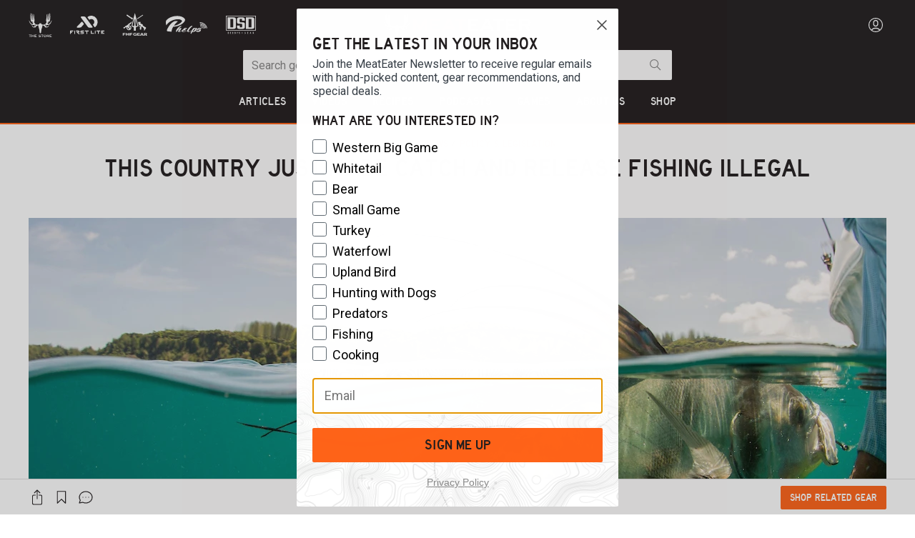

--- FILE ---
content_type: text/html; charset=utf-8
request_url: https://www.themeateater.com/conservation/policy-and-legislation/this-country-just-made-catch-and-release-fishing-illegal
body_size: 93382
content:
<!doctype html>
<html data-n-head-ssr lang="en-us" data-n-head="%7B%22lang%22:%7B%22ssr%22:%22en-us%22%7D%7D">
  <head >
    <title>This Country Just Made Catch and Release Fishing Illegal | MeatEater Conservation News</title><meta data-n-head="ssr" charset="utf-8"><meta data-n-head="ssr" name="viewport" content="width=device-width, initial-scale=1"><meta data-n-head="ssr" data-hid="description" name="description" content="On May 2, the Colombia Congressional Court declared sportfishing unconstitutional with an 8-1 vote in favor of the ruling.
“Although there is no consensus as to whether fish are sentient beings, the truth is that by virtue of the precautionary principle, even in the absence of scientific certainty..."><meta data-n-head="ssr" data-hid="author" name="author" content="Maggie Hudlow"><meta data-n-head="ssr" data-hid="date" name="date" content="2022-05-19T11:00:00.000Z"><meta data-n-head="ssr" data-hid="og:title" property="og:title" content="This Country Just Made Catch and Release Fishing Illegal"><meta data-n-head="ssr" data-hid="og:description" property="og:description" content="On May 2, the Colombia Congressional Court declared sportfishing unconstitutional with an 8-1 vote in favor of the ruling.
“Although there is no consensus as to whether fish are sentient beings, the truth is that by virtue of the precautionary principle, even in the absence of scientific certainty..."><meta data-n-head="ssr" data-hid="og:image" property="og:image" content="https://images.ctfassets.net/pujs1b1v0165/6ldY55oTWWZF70PQCWAJJ2/37c480d698e299f1015094c72d8d3810/Colombia_sportfishing_ban.jpg?fit=fill&amp;w=1200&amp;h=630"><meta data-n-head="ssr" data-hid="og:image:secure_url" property="og:image:secure_url" content="https://images.ctfassets.net/pujs1b1v0165/6ldY55oTWWZF70PQCWAJJ2/37c480d698e299f1015094c72d8d3810/Colombia_sportfishing_ban.jpg?fit=fill&amp;w=1200&amp;h=630"><meta data-n-head="ssr" data-hid="og:image:width" property="og:image:width" content="1200"><meta data-n-head="ssr" data-hid="og:image:height" property="og:image:height" content="630"><meta data-n-head="ssr" data-hid="og:url" property="og:url" content="https://www.themeateater.com/conservation/policy-and-legislation/this-country-just-made-catch-and-release-fishing-illegal"><meta data-n-head="ssr" data-hid="og:type" property="og:type" content="website"><meta data-n-head="ssr" data-hid="fb:app_id" property="fb:app_id" content="400844874643490"><link data-n-head="ssr" rel="icon" type="image/x-icon" href="/favicon.ico"><link data-n-head="ssr" rel="icon" type="image/png" sizes="192x192" href="/touch-icon-192.png"><link data-n-head="ssr" rel="apple-touch-icon" sizes="180x180" href="/touch-icon-180.png"><link data-n-head="ssr" rel="preload" as="style" href="https://cdnjs.cloudflare.com/ajax/libs/bulma/0.9.4/css/bulma.min.css"><link data-n-head="ssr" rel="stylesheet" href="https://cdnjs.cloudflare.com/ajax/libs/bulma/0.9.4/css/bulma.min.css"><link data-n-head="ssr" href="https://pieeyegpc.pii.ai/1/dsrp/237fd620-1b38-47fa-9fe1-6754e69d3a86/gpc.css" media="none" onload="this.media=&quot;all&quot;" rel="stylesheet"><link data-n-head="ssr" rel="preconnect" href="https://images.ctfassets.net"><link data-n-head="ssr" rel="preconnect" href="https://fonts.gstatic.com" crossorigin="true"><link data-n-head="ssr" rel="dns-prefetch" href="https://images.ctfassets.net"><link data-n-head="ssr" rel="dns-prefetch" href="https://fonts.gstatic.com"><link data-n-head="ssr" rel="dns-prefetch" href="https://fonts.googleapis.com"><link data-n-head="ssr" rel="dns-prefetch" href="https://cdnjs.cloudflare.com"><link data-n-head="ssr" rel="dns-prefetch" href="https://googletagmanager.com"><link data-n-head="ssr" rel="dns-prefetch" href="https://cdn.attn.tv"><link data-n-head="ssr" data-hid="canonical" rel="canonical" href="https://www.themeateater.com/conservation/policy-and-legislation/this-country-just-made-catch-and-release-fishing-illegal"><script data-n-head="ssr">
      window.NREUM||(NREUM={});NREUM.init={distributed_tracing:{enabled:true},privacy:{cookies_enabled:true},ajax:{deny_list:["bam.nr-data.net"]}};
      NREUM.loader_config={accountID:"3672437",trustKey:"3672437",agentID:"594377741",licenseKey:"NRJS-ab79ba98d5053759779",applicationID:"594377741"};
      NREUM.info={beacon:"bam.nr-data.net",errorBeacon:"bam.nr-data.net",licenseKey:"NRJS-ab79ba98d5053759779",applicationID:"594377741",sa:1};
      window.NREUM||(NREUM={}),__nr_require=function(t,e,n){function r(n){if(!e[n]){var o=e[n]={exports:{}};t[n][0].call(o.exports,function(e){var o=t[n][1][e];return r(o||e)},o,o.exports)}return e[n].exports}if("function"==typeof __nr_require)return __nr_require;for(var o=0;o<n.length;o++)r(n[o]);return r}({1:[function(t,e,n){function r(t){try{s.console&&console.log(t)}catch(e){}}var o,i=t("ee"),a=t(31),s={};try{o=localStorage.getItem("__nr_flags").split(","),console&&"function"==typeof console.log&&(s.console=!0,o.indexOf("dev")!==-1&&(s.dev=!0),o.indexOf("nr_dev")!==-1&&(s.nrDev=!0))}catch(c){}s.nrDev&&i.on("internal-error",function(t){r(t.stack)}),s.dev&&i.on("fn-err",function(t,e,n){r(n.stack)}),s.dev&&(r("NR AGENT IN DEVELOPMENT MODE"),r("flags: "+a(s,function(t,e){return t}).join(", ")))},{}],2:[function(t,e,n){function r(t,e,n,r,s){try{l?l-=1:o(s||new UncaughtException(t,e,n),!0)}catch(f){try{i("ierr",[f,c.now(),!0])}catch(d){}}return"function"==typeof u&&u.apply(this,a(arguments))}function UncaughtException(t,e,n){this.message=t||"Uncaught error with no additional information",this.sourceURL=e,this.line=n}function o(t,e){var n=e?null:c.now();i("err",[t,n])}var i=t("handle"),a=t(32),s=t("ee"),c=t("loader"),f=t("gos"),u=window.onerror,d=!1,p="nr@seenError";if(!c.disabled){var l=0;c.features.err=!0,t(1),window.onerror=r;try{throw new Error}catch(h){"stack"in h&&(t(14),t(13),"addEventListener"in window&&t(7),c.xhrWrappable&&t(15),d=!0)}s.on("fn-start",function(t,e,n){d&&(l+=1)}),s.on("fn-err",function(t,e,n){d&&!n[p]&&(f(n,p,function(){return!0}),this.thrown=!0,o(n))}),s.on("fn-end",function(){d&&!this.thrown&&l>0&&(l-=1)}),s.on("internal-error",function(t){i("ierr",[t,c.now(),!0])})}},{}],3:[function(t,e,n){var r=t("loader");r.disabled||(r.features.ins=!0)},{}],4:[function(t,e,n){function r(){U++,L=g.hash,this[u]=y.now()}function o(){U--,g.hash!==L&&i(0,!0);var t=y.now();this[h]=~~this[h]+t-this[u],this[d]=t}function i(t,e){E.emit("newURL",[""+g,e])}function a(t,e){t.on(e,function(){this[e]=y.now()})}var s="-start",c="-end",f="-body",u="fn"+s,d="fn"+c,p="cb"+s,l="cb"+c,h="jsTime",m="fetch",v="addEventListener",w=window,g=w.location,y=t("loader");if(w[v]&&y.xhrWrappable&&!y.disabled){var x=t(11),b=t(12),E=t(9),R=t(7),O=t(14),T=t(8),S=t(15),P=t(10),M=t("ee"),C=M.get("tracer"),N=t(23);t(17),y.features.spa=!0;var L,U=0;M.on(u,r),b.on(p,r),P.on(p,r),M.on(d,o),b.on(l,o),P.on(l,o),M.buffer([u,d,"xhr-resolved"]),R.buffer([u]),O.buffer(["setTimeout"+c,"clearTimeout"+s,u]),S.buffer([u,"new-xhr","send-xhr"+s]),T.buffer([m+s,m+"-done",m+f+s,m+f+c]),E.buffer(["newURL"]),x.buffer([u]),b.buffer(["propagate",p,l,"executor-err","resolve"+s]),C.buffer([u,"no-"+u]),P.buffer(["new-jsonp","cb-start","jsonp-error","jsonp-end"]),a(T,m+s),a(T,m+"-done"),a(P,"new-jsonp"),a(P,"jsonp-end"),a(P,"cb-start"),E.on("pushState-end",i),E.on("replaceState-end",i),w[v]("hashchange",i,N(!0)),w[v]("load",i,N(!0)),w[v]("popstate",function(){i(0,U>1)},N(!0))}},{}],5:[function(t,e,n){function r(){var t=new PerformanceObserver(function(t,e){var n=t.getEntries();s(v,[n])});try{t.observe({entryTypes:["resource"]})}catch(e){}}function o(t){if(s(v,[window.performance.getEntriesByType(w)]),window.performance["c"+p])try{window.performance[h](m,o,!1)}catch(t){}else try{window.performance[h]("webkit"+m,o,!1)}catch(t){}}function i(t){}if(window.performance&&window.performance.timing&&window.performance.getEntriesByType){var a=t("ee"),s=t("handle"),c=t(14),f=t(13),u=t(6),d=t(23),p="learResourceTimings",l="addEventListener",h="removeEventListener",m="resourcetimingbufferfull",v="bstResource",w="resource",g="-start",y="-end",x="fn"+g,b="fn"+y,E="bstTimer",R="pushState",O=t("loader");if(!O.disabled){O.features.stn=!0,t(9),"addEventListener"in window&&t(7);var T=NREUM.o.EV;a.on(x,function(t,e){var n=t[0];n instanceof T&&(this.bstStart=O.now())}),a.on(b,function(t,e){var n=t[0];n instanceof T&&s("bst",[n,e,this.bstStart,O.now()])}),c.on(x,function(t,e,n){this.bstStart=O.now(),this.bstType=n}),c.on(b,function(t,e){s(E,[e,this.bstStart,O.now(),this.bstType])}),f.on(x,function(){this.bstStart=O.now()}),f.on(b,function(t,e){s(E,[e,this.bstStart,O.now(),"requestAnimationFrame"])}),a.on(R+g,function(t){this.time=O.now(),this.startPath=location.pathname+location.hash}),a.on(R+y,function(t){s("bstHist",[location.pathname+location.hash,this.startPath,this.time])}),u()?(s(v,[window.performance.getEntriesByType("resource")]),r()):l in window.performance&&(window.performance["c"+p]?window.performance[l](m,o,d(!1)):window.performance[l]("webkit"+m,o,d(!1))),document[l]("scroll",i,d(!1)),document[l]("keypress",i,d(!1)),document[l]("click",i,d(!1))}}},{}],6:[function(t,e,n){e.exports=function(){return"PerformanceObserver"in window&&"function"==typeof window.PerformanceObserver}},{}],7:[function(t,e,n){function r(t){for(var e=t;e&&!e.hasOwnProperty(u);)e=Object.getPrototypeOf(e);e&&o(e)}function o(t){s.inPlace(t,[u,d],"-",i)}function i(t,e){return t[1]}var a=t("ee").get("events"),s=t("wrap-function")(a,!0),c=t("gos"),f=XMLHttpRequest,u="addEventListener",d="removeEventListener";e.exports=a,"getPrototypeOf"in Object?(r(document),r(window),r(f.prototype)):f.prototype.hasOwnProperty(u)&&(o(window),o(f.prototype)),a.on(u+"-start",function(t,e){var n=t[1];if(null!==n&&("function"==typeof n||"object"==typeof n)){var r=c(n,"nr@wrapped",function(){function t(){if("function"==typeof n.handleEvent)return n.handleEvent.apply(n,arguments)}var e={object:t,"function":n}[typeof n];return e?s(e,"fn-",null,e.name||"anonymous"):n});this.wrapped=t[1]=r}}),a.on(d+"-start",function(t){t[1]=this.wrapped||t[1]})},{}],8:[function(t,e,n){function r(t,e,n){var r=t[e];"function"==typeof r&&(t[e]=function(){var t=i(arguments),e={};o.emit(n+"before-start",[t],e);var a;e[m]&&e[m].dt&&(a=e[m].dt);var s=r.apply(this,t);return o.emit(n+"start",[t,a],s),s.then(function(t){return o.emit(n+"end",[null,t],s),t},function(t){throw o.emit(n+"end",[t],s),t})})}var o=t("ee").get("fetch"),i=t(32),a=t(31);e.exports=o;var s=window,c="fetch-",f=c+"body-",u=["arrayBuffer","blob","json","text","formData"],d=s.Request,p=s.Response,l=s.fetch,h="prototype",m="nr@context";d&&p&&l&&(a(u,function(t,e){r(d[h],e,f),r(p[h],e,f)}),r(s,"fetch",c),o.on(c+"end",function(t,e){var n=this;if(e){var r=e.headers.get("content-length");null!==r&&(n.rxSize=r),o.emit(c+"done",[null,e],n)}else o.emit(c+"done",[t],n)}))},{}],9:[function(t,e,n){var r=t("ee").get("history"),o=t("wrap-function")(r);e.exports=r;var i=window.history&&window.history.constructor&&window.history.constructor.prototype,a=window.history;i&&i.pushState&&i.replaceState&&(a=i),o.inPlace(a,["pushState","replaceState"],"-")},{}],10:[function(t,e,n){function r(t){function e(){f.emit("jsonp-end",[],l),t.removeEventListener("load",e,c(!1)),t.removeEventListener("error",n,c(!1))}function n(){f.emit("jsonp-error",[],l),f.emit("jsonp-end",[],l),t.removeEventListener("load",e,c(!1)),t.removeEventListener("error",n,c(!1))}var r=t&&"string"==typeof t.nodeName&&"script"===t.nodeName.toLowerCase();if(r){var o="function"==typeof t.addEventListener;if(o){var a=i(t.src);if(a){var d=s(a),p="function"==typeof d.parent[d.key];if(p){var l={};u.inPlace(d.parent,[d.key],"cb-",l),t.addEventListener("load",e,c(!1)),t.addEventListener("error",n,c(!1)),f.emit("new-jsonp",[t.src],l)}}}}}function o(){return"addEventListener"in window}function i(t){var e=t.match(d);return e?e[1]:null}function a(t,e){var n=t.match(l),r=n[1],o=n[3];return o?a(o,e[r]):e[r]}function s(t){var e=t.match(p);return e&&e.length>=3?{key:e[2],parent:a(e[1],window)}:{key:t,parent:window}}var c=t(23),f=t("ee").get("jsonp"),u=t("wrap-function")(f);if(e.exports=f,o()){var d=/[?&](?:callback|cb)=([^&#]+)/,p=/(.*)\.([^.]+)/,l=/^(\w+)(\.|$)(.*)$/,h=["appendChild","insertBefore","replaceChild"];Node&&Node.prototype&&Node.prototype.appendChild?u.inPlace(Node.prototype,h,"dom-"):(u.inPlace(HTMLElement.prototype,h,"dom-"),u.inPlace(HTMLHeadElement.prototype,h,"dom-"),u.inPlace(HTMLBodyElement.prototype,h,"dom-")),f.on("dom-start",function(t){r(t[0])})}},{}],11:[function(t,e,n){var r=t("ee").get("mutation"),o=t("wrap-function")(r),i=NREUM.o.MO;e.exports=r,i&&(window.MutationObserver=function(t){return this instanceof i?new i(o(t,"fn-")):i.apply(this,arguments)},MutationObserver.prototype=i.prototype)},{}],12:[function(t,e,n){function r(t){var e=i.context(),n=s(t,"executor-",e,null,!1),r=new f(n);return i.context(r).getCtx=function(){return e},r}var o=t("wrap-function"),i=t("ee").get("promise"),a=t("ee").getOrSetContext,s=o(i),c=t(31),f=NREUM.o.PR;e.exports=i,f&&(window.Promise=r,["all","race"].forEach(function(t){var e=f[t];f[t]=function(n){function r(t){return function(){i.emit("propagate",[null,!o],a,!1,!1),o=o||!t}}var o=!1;c(n,function(e,n){Promise.resolve(n).then(r("all"===t),r(!1))});var a=e.apply(f,arguments),s=f.resolve(a);return s}}),["resolve","reject"].forEach(function(t){var e=f[t];f[t]=function(t){var n=e.apply(f,arguments);return t!==n&&i.emit("propagate",[t,!0],n,!1,!1),n}}),f.prototype["catch"]=function(t){return this.then(null,t)},f.prototype=Object.create(f.prototype,{constructor:{value:r}}),c(Object.getOwnPropertyNames(f),function(t,e){try{r[e]=f[e]}catch(n){}}),o.wrapInPlace(f.prototype,"then",function(t){return function(){var e=this,n=o.argsToArray.apply(this,arguments),r=a(e);r.promise=e,n[0]=s(n[0],"cb-",r,null,!1),n[1]=s(n[1],"cb-",r,null,!1);var c=t.apply(this,n);return r.nextPromise=c,i.emit("propagate",[e,!0],c,!1,!1),c}}),i.on("executor-start",function(t){t[0]=s(t[0],"resolve-",this,null,!1),t[1]=s(t[1],"resolve-",this,null,!1)}),i.on("executor-err",function(t,e,n){t[1](n)}),i.on("cb-end",function(t,e,n){i.emit("propagate",[n,!0],this.nextPromise,!1,!1)}),i.on("propagate",function(t,e,n){this.getCtx&&!e||(this.getCtx=function(){if(t instanceof Promise)var e=i.context(t);return e&&e.getCtx?e.getCtx():this})}),r.toString=function(){return""+f})},{}],13:[function(t,e,n){var r=t("ee").get("raf"),o=t("wrap-function")(r),i="equestAnimationFrame";e.exports=r,o.inPlace(window,["r"+i,"mozR"+i,"webkitR"+i,"msR"+i],"raf-"),r.on("raf-start",function(t){t[0]=o(t[0],"fn-")})},{}],14:[function(t,e,n){function r(t,e,n){t[0]=a(t[0],"fn-",null,n)}function o(t,e,n){this.method=n,this.timerDuration=isNaN(t[1])?0:+t[1],t[0]=a(t[0],"fn-",this,n)}var i=t("ee").get("timer"),a=t("wrap-function")(i),s="setTimeout",c="setInterval",f="clearTimeout",u="-start",d="-";e.exports=i,a.inPlace(window,[s,"setImmediate"],s+d),a.inPlace(window,[c],c+d),a.inPlace(window,[f,"clearImmediate"],f+d),i.on(c+u,r),i.on(s+u,o)},{}],15:[function(t,e,n){function r(t,e){d.inPlace(e,["onreadystatechange"],"fn-",s)}function o(){var t=this,e=u.context(t);t.readyState>3&&!e.resolved&&(e.resolved=!0,u.emit("xhr-resolved",[],t)),d.inPlace(t,y,"fn-",s)}function i(t){x.push(t),m&&(E?E.then(a):w?w(a):(R=-R,O.data=R))}function a(){for(var t=0;t<x.length;t++)r([],x[t]);x.length&&(x=[])}function s(t,e){return e}function c(t,e){for(var n in t)e[n]=t[n];return e}t(7);var f=t("ee"),u=f.get("xhr"),d=t("wrap-function")(u),p=t(23),l=NREUM.o,h=l.XHR,m=l.MO,v=l.PR,w=l.SI,g="readystatechange",y=["onload","onerror","onabort","onloadstart","onloadend","onprogress","ontimeout"],x=[];e.exports=u;var b=window.XMLHttpRequest=function(t){var e=new h(t);try{u.emit("new-xhr",[e],e),e.addEventListener(g,o,p(!1))}catch(n){try{u.emit("internal-error",[n])}catch(r){}}return e};if(c(h,b),b.prototype=h.prototype,d.inPlace(b.prototype,["open","send"],"-xhr-",s),u.on("send-xhr-start",function(t,e){r(t,e),i(e)}),u.on("open-xhr-start",r),m){var E=v&&v.resolve();if(!w&&!v){var R=1,O=document.createTextNode(R);new m(a).observe(O,{characterData:!0})}}else f.on("fn-end",function(t){t[0]&&t[0].type===g||a()})},{}],16:[function(t,e,n){function r(t){if(!s(t))return null;var e=window.NREUM;if(!e.loader_config)return null;var n=(e.loader_config.accountID||"").toString()||null,r=(e.loader_config.agentID||"").toString()||null,f=(e.loader_config.trustKey||"").toString()||null;if(!n||!r)return null;var h=l.generateSpanId(),m=l.generateTraceId(),v=Date.now(),w={spanId:h,traceId:m,timestamp:v};return(t.sameOrigin||c(t)&&p())&&(w.traceContextParentHeader=o(h,m),w.traceContextStateHeader=i(h,v,n,r,f)),(t.sameOrigin&&!u()||!t.sameOrigin&&c(t)&&d())&&(w.newrelicHeader=a(h,m,v,n,r,f)),w}function o(t,e){return"00-"+e+"-"+t+"-01"}function i(t,e,n,r,o){var i=0,a="",s=1,c="",f="";return o+"@nr="+i+"-"+s+"-"+n+"-"+r+"-"+t+"-"+a+"-"+c+"-"+f+"-"+e}function a(t,e,n,r,o,i){var a="btoa"in window&&"function"==typeof window.btoa;if(!a)return null;var s={v:[0,1],d:{ty:"Browser",ac:r,ap:o,id:t,tr:e,ti:n}};return i&&r!==i&&(s.d.tk=i),btoa(JSON.stringify(s))}function s(t){return f()&&c(t)}function c(t){var e=!1,n={};if("init"in NREUM&&"distributed_tracing"in NREUM.init&&(n=NREUM.init.distributed_tracing),t.sameOrigin)e=!0;else if(n.allowed_origins instanceof Array)for(var r=0;r<n.allowed_origins.length;r++){var o=h(n.allowed_origins[r]);if(t.hostname===o.hostname&&t.protocol===o.protocol&&t.port===o.port){e=!0;break}}return e}function f(){return"init"in NREUM&&"distributed_tracing"in NREUM.init&&!!NREUM.init.distributed_tracing.enabled}function u(){return"init"in NREUM&&"distributed_tracing"in NREUM.init&&!!NREUM.init.distributed_tracing.exclude_newrelic_header}function d(){return"init"in NREUM&&"distributed_tracing"in NREUM.init&&NREUM.init.distributed_tracing.cors_use_newrelic_header!==!1}function p(){return"init"in NREUM&&"distributed_tracing"in NREUM.init&&!!NREUM.init.distributed_tracing.cors_use_tracecontext_headers}var l=t(28),h=t(18);e.exports={generateTracePayload:r,shouldGenerateTrace:s}},{}],17:[function(t,e,n){function r(t){var e=this.params,n=this.metrics;if(!this.ended){this.ended=!0;for(var r=0;r<p;r++)t.removeEventListener(d[r],this.listener,!1);return e.protocol&&"data"===e.protocol?void g("Ajax/DataUrl/Excluded"):void(e.aborted||(n.duration=a.now()-this.startTime,this.loadCaptureCalled||4!==t.readyState?null==e.status&&(e.status=0):i(this,t),n.cbTime=this.cbTime,s("xhr",[e,n,this.startTime,this.endTime,"xhr"],this)))}}function o(t,e){var n=c(e),r=t.params;r.hostname=n.hostname,r.port=n.port,r.protocol=n.protocol,r.host=n.hostname+":"+n.port,r.pathname=n.pathname,t.parsedOrigin=n,t.sameOrigin=n.sameOrigin}function i(t,e){t.params.status=e.status;var n=v(e,t.lastSize);if(n&&(t.metrics.rxSize=n),t.sameOrigin){var r=e.getResponseHeader("X-NewRelic-App-Data");r&&(t.params.cat=r.split(", ").pop())}t.loadCaptureCalled=!0}var a=t("loader");if(a.xhrWrappable&&!a.disabled){var s=t("handle"),c=t(18),f=t(16).generateTracePayload,u=t("ee"),d=["load","error","abort","timeout"],p=d.length,l=t("id"),h=t(24),m=t(22),v=t(19),w=t(23),g=t(25).recordSupportability,y=NREUM.o.REQ,x=window.XMLHttpRequest;a.features.xhr=!0,t(15),t(8),u.on("new-xhr",function(t){var e=this;e.totalCbs=0,e.called=0,e.cbTime=0,e.end=r,e.ended=!1,e.xhrGuids={},e.lastSize=null,e.loadCaptureCalled=!1,e.params=this.params||{},e.metrics=this.metrics||{},t.addEventListener("load",function(n){i(e,t)},w(!1)),h&&(h>34||h<10)||t.addEventListener("progress",function(t){e.lastSize=t.loaded},w(!1))}),u.on("open-xhr-start",function(t){this.params={method:t[0]},o(this,t[1]),this.metrics={}}),u.on("open-xhr-end",function(t,e){"loader_config"in NREUM&&"xpid"in NREUM.loader_config&&this.sameOrigin&&e.setRequestHeader("X-NewRelic-ID",NREUM.loader_config.xpid);var n=f(this.parsedOrigin);if(n){var r=!1;n.newrelicHeader&&(e.setRequestHeader("newrelic",n.newrelicHeader),r=!0),n.traceContextParentHeader&&(e.setRequestHeader("traceparent",n.traceContextParentHeader),n.traceContextStateHeader&&e.setRequestHeader("tracestate",n.traceContextStateHeader),r=!0),r&&(this.dt=n)}}),u.on("send-xhr-start",function(t,e){var n=this.metrics,r=t[0],o=this;if(n&&r){var i=m(r);i&&(n.txSize=i)}this.startTime=a.now(),this.listener=function(t){try{"abort"!==t.type||o.loadCaptureCalled||(o.params.aborted=!0),("load"!==t.type||o.called===o.totalCbs&&(o.onloadCalled||"function"!=typeof e.onload))&&o.end(e)}catch(n){try{u.emit("internal-error",[n])}catch(r){}}};for(var s=0;s<p;s++)e.addEventListener(d[s],this.listener,w(!1))}),u.on("xhr-cb-time",function(t,e,n){this.cbTime+=t,e?this.onloadCalled=!0:this.called+=1,this.called!==this.totalCbs||!this.onloadCalled&&"function"==typeof n.onload||this.end(n)}),u.on("xhr-load-added",function(t,e){var n=""+l(t)+!!e;this.xhrGuids&&!this.xhrGuids[n]&&(this.xhrGuids[n]=!0,this.totalCbs+=1)}),u.on("xhr-load-removed",function(t,e){var n=""+l(t)+!!e;this.xhrGuids&&this.xhrGuids[n]&&(delete this.xhrGuids[n],this.totalCbs-=1)}),u.on("xhr-resolved",function(){this.endTime=a.now()}),u.on("addEventListener-end",function(t,e){e instanceof x&&"load"===t[0]&&u.emit("xhr-load-added",[t[1],t[2]],e)}),u.on("removeEventListener-end",function(t,e){e instanceof x&&"load"===t[0]&&u.emit("xhr-load-removed",[t[1],t[2]],e)}),u.on("fn-start",function(t,e,n){e instanceof x&&("onload"===n&&(this.onload=!0),("load"===(t[0]&&t[0].type)||this.onload)&&(this.xhrCbStart=a.now()))}),u.on("fn-end",function(t,e){this.xhrCbStart&&u.emit("xhr-cb-time",[a.now()-this.xhrCbStart,this.onload,e],e)}),u.on("fetch-before-start",function(t){function e(t,e){var n=!1;return e.newrelicHeader&&(t.set("newrelic",e.newrelicHeader),n=!0),e.traceContextParentHeader&&(t.set("traceparent",e.traceContextParentHeader),e.traceContextStateHeader&&t.set("tracestate",e.traceContextStateHeader),n=!0),n}var n,r=t[1]||{};"string"==typeof t[0]?n=t[0]:t[0]&&t[0].url?n=t[0].url:window.URL&&t[0]&&t[0]instanceof URL&&(n=t[0].href),n&&(this.parsedOrigin=c(n),this.sameOrigin=this.parsedOrigin.sameOrigin);var o=f(this.parsedOrigin);if(o&&(o.newrelicHeader||o.traceContextParentHeader))if("string"==typeof t[0]||window.URL&&t[0]&&t[0]instanceof URL){var i={};for(var a in r)i[a]=r[a];i.headers=new Headers(r.headers||{}),e(i.headers,o)&&(this.dt=o),t.length>1?t[1]=i:t.push(i)}else t[0]&&t[0].headers&&e(t[0].headers,o)&&(this.dt=o)}),u.on("fetch-start",function(t,e){this.params={},this.metrics={},this.startTime=a.now(),this.dt=e,t.length>=1&&(this.target=t[0]),t.length>=2&&(this.opts=t[1]);var n,r=this.opts||{},i=this.target;if("string"==typeof i?n=i:"object"==typeof i&&i instanceof y?n=i.url:window.URL&&"object"==typeof i&&i instanceof URL&&(n=i.href),o(this,n),"data"!==this.params.protocol){var s=(""+(i&&i instanceof y&&i.method||r.method||"GET")).toUpperCase();this.params.method=s,this.txSize=m(r.body)||0}}),u.on("fetch-done",function(t,e){if(this.endTime=a.now(),this.params||(this.params={}),"data"===this.params.protocol)return void g("Ajax/DataUrl/Excluded");this.params.status=e?e.status:0;var n;"string"==typeof this.rxSize&&this.rxSize.length>0&&(n=+this.rxSize);var r={txSize:this.txSize,rxSize:n,duration:a.now()-this.startTime};s("xhr",[this.params,r,this.startTime,this.endTime,"fetch"],this)})}},{}],18:[function(t,e,n){var r={};e.exports=function(t){if(t in r)return r[t];if(0===(t||"").indexOf("data:"))return{protocol:"data"};var e=document.createElement("a"),n=window.location,o={};e.href=t,o.port=e.port;var i=e.href.split("://");!o.port&&i[1]&&(o.port=i[1].split("/")[0].split("@").pop().split(":")[1]),o.port&&"0"!==o.port||(o.port="https"===i[0]?"443":"80"),o.hostname=e.hostname||n.hostname,o.pathname=e.pathname,o.protocol=i[0],"/"!==o.pathname.charAt(0)&&(o.pathname="/"+o.pathname);var a=!e.protocol||":"===e.protocol||e.protocol===n.protocol,s=e.hostname===document.domain&&e.port===n.port;return o.sameOrigin=a&&(!e.hostname||s),"/"===o.pathname&&(r[t]=o),o}},{}],19:[function(t,e,n){function r(t,e){var n=t.responseType;return"json"===n&&null!==e?e:"arraybuffer"===n||"blob"===n||"json"===n?o(t.response):"text"===n||""===n||void 0===n?o(t.responseText):void 0}var o=t(22);e.exports=r},{}],20:[function(t,e,n){function r(){}function o(t,e,n,r){return function(){return u.recordSupportability("API/"+e+"/called"),i(t+e,[f.now()].concat(s(arguments)),n?null:this,r),n?void 0:this}}var i=t("handle"),a=t(31),s=t(32),c=t("ee").get("tracer"),f=t("loader"),u=t(25),d=NREUM;"undefined"==typeof window.newrelic&&(newrelic=d);var p=["setPageViewName","setCustomAttribute","setErrorHandler","finished","addToTrace","inlineHit","addRelease"],l="api-",h=l+"ixn-";a(p,function(t,e){d[e]=o(l,e,!0,"api")}),d.addPageAction=o(l,"addPageAction",!0),d.setCurrentRouteName=o(l,"routeName",!0),e.exports=newrelic,d.interaction=function(){return(new r).get()};var m=r.prototype={createTracer:function(t,e){var n={},r=this,o="function"==typeof e;return i(h+"tracer",[f.now(),t,n],r),function(){if(c.emit((o?"":"no-")+"fn-start",[f.now(),r,o],n),o)try{return e.apply(this,arguments)}catch(t){throw c.emit("fn-err",[arguments,this,t],n),t}finally{c.emit("fn-end",[f.now()],n)}}}};a("actionText,setName,setAttribute,save,ignore,onEnd,getContext,end,get".split(","),function(t,e){m[e]=o(h,e)}),newrelic.noticeError=function(t,e){"string"==typeof t&&(t=new Error(t)),u.recordSupportability("API/noticeError/called"),i("err",[t,f.now(),!1,e])}},{}],21:[function(t,e,n){function r(t){if(NREUM.init){for(var e=NREUM.init,n=t.split("."),r=0;r<n.length-1;r++)if(e=e[n[r]],"object"!=typeof e)return;return e=e[n[n.length-1]]}}e.exports={getConfiguration:r}},{}],22:[function(t,e,n){e.exports=function(t){if("string"==typeof t&&t.length)return t.length;if("object"==typeof t){if("undefined"!=typeof ArrayBuffer&&t instanceof ArrayBuffer&&t.byteLength)return t.byteLength;if("undefined"!=typeof Blob&&t instanceof Blob&&t.size)return t.size;if(!("undefined"!=typeof FormData&&t instanceof FormData))try{return JSON.stringify(t).length}catch(e){return}}}},{}],23:[function(t,e,n){var r=!1;try{var o=Object.defineProperty({},"passive",{get:function(){r=!0}});window.addEventListener("testPassive",null,o),window.removeEventListener("testPassive",null,o)}catch(i){}e.exports=function(t){return r?{passive:!0,capture:!!t}:!!t}},{}],24:[function(t,e,n){var r=0,o=navigator.userAgent.match(/Firefox[\/\s](\d+\.\d+)/);o&&(r=+o[1]),e.exports=r},{}],25:[function(t,e,n){function r(t,e){var n=[a,t,{name:t},e];return i("storeMetric",n,null,"api"),n}function o(t,e){var n=[s,t,{name:t},e];return i("storeEventMetrics",n,null,"api"),n}var i=t("handle"),a="sm",s="cm";e.exports={constants:{SUPPORTABILITY_METRIC:a,CUSTOM_METRIC:s},recordSupportability:r,recordCustom:o}},{}],26:[function(t,e,n){function r(){return s.exists&&performance.now?Math.round(performance.now()):(i=Math.max((new Date).getTime(),i))-a}function o(){return i}var i=(new Date).getTime(),a=i,s=t(33);e.exports=r,e.exports.offset=a,e.exports.getLastTimestamp=o},{}],27:[function(t,e,n){function r(t,e){var n=t.getEntries();n.forEach(function(t){"first-paint"===t.name?l("timing",["fp",Math.floor(t.startTime)]):"first-contentful-paint"===t.name&&l("timing",["fcp",Math.floor(t.startTime)])})}function o(t,e){var n=t.getEntries();if(n.length>0){var r=n[n.length-1];if(f&&f<r.startTime)return;var o=[r],i=a({});i&&o.push(i),l("lcp",o)}}function i(t){t.getEntries().forEach(function(t){t.hadRecentInput||l("cls",[t])})}function a(t){var e=navigator.connection||navigator.mozConnection||navigator.webkitConnection;if(e)return e.type&&(t["net-type"]=e.type),e.effectiveType&&(t["net-etype"]=e.effectiveType),e.rtt&&(t["net-rtt"]=e.rtt),e.downlink&&(t["net-dlink"]=e.downlink),t}function s(t){if(t instanceof w&&!y){var e=Math.round(t.timeStamp),n={type:t.type};a(n),e<=h.now()?n.fid=h.now()-e:e>h.offset&&e<=Date.now()?(e-=h.offset,n.fid=h.now()-e):e=h.now(),y=!0,l("timing",["fi",e,n])}}function c(t){"hidden"===t&&(f=h.now(),l("pageHide",[f]))}if(!("init"in NREUM&&"page_view_timing"in NREUM.init&&"enabled"in NREUM.init.page_view_timing&&NREUM.init.page_view_timing.enabled===!1)){var f,u,d,p,l=t("handle"),h=t("loader"),m=t(30),v=t(23),w=NREUM.o.EV;if("PerformanceObserver"in window&&"function"==typeof window.PerformanceObserver){u=new PerformanceObserver(r);try{u.observe({entryTypes:["paint"]})}catch(g){}d=new PerformanceObserver(o);try{d.observe({entryTypes:["largest-contentful-paint"]})}catch(g){}p=new PerformanceObserver(i);try{p.observe({type:"layout-shift",buffered:!0})}catch(g){}}if("addEventListener"in document){var y=!1,x=["click","keydown","mousedown","pointerdown","touchstart"];x.forEach(function(t){document.addEventListener(t,s,v(!1))})}m(c)}},{}],28:[function(t,e,n){function r(){function t(){return e?15&e[n++]:16*Math.random()|0}var e=null,n=0,r=window.crypto||window.msCrypto;r&&r.getRandomValues&&(e=r.getRandomValues(new Uint8Array(31)));for(var o,i="xxxxxxxx-xxxx-4xxx-yxxx-xxxxxxxxxxxx",a="",s=0;s<i.length;s++)o=i[s],"x"===o?a+=t().toString(16):"y"===o?(o=3&t()|8,a+=o.toString(16)):a+=o;return a}function o(){return a(16)}function i(){return a(32)}function a(t){function e(){return n?15&n[r++]:16*Math.random()|0}var n=null,r=0,o=window.crypto||window.msCrypto;o&&o.getRandomValues&&Uint8Array&&(n=o.getRandomValues(new Uint8Array(t)));for(var i=[],a=0;a<t;a++)i.push(e().toString(16));return i.join("")}e.exports={generateUuid:r,generateSpanId:o,generateTraceId:i}},{}],29:[function(t,e,n){function r(t,e){if(!o)return!1;if(t!==o)return!1;if(!e)return!0;if(!i)return!1;for(var n=i.split("."),r=e.split("."),a=0;a<r.length;a++)if(r[a]!==n[a])return!1;return!0}var o=null,i=null,a=/Version\/(\S+)\s+Safari/;if(navigator.userAgent){var s=navigator.userAgent,c=s.match(a);c&&s.indexOf("Chrome")===-1&&s.indexOf("Chromium")===-1&&(o="Safari",i=c[1])}e.exports={agent:o,version:i,match:r}},{}],30:[function(t,e,n){function r(t){function e(){t(s&&document[s]?document[s]:document[i]?"hidden":"visible")}"addEventListener"in document&&a&&document.addEventListener(a,e,o(!1))}var o=t(23);e.exports=r;var i,a,s;"undefined"!=typeof document.hidden?(i="hidden",a="visibilitychange",s="visibilityState"):"undefined"!=typeof document.msHidden?(i="msHidden",a="msvisibilitychange"):"undefined"!=typeof document.webkitHidden&&(i="webkitHidden",a="webkitvisibilitychange",s="webkitVisibilityState")},{}],31:[function(t,e,n){function r(t,e){var n=[],r="",i=0;for(r in t)o.call(t,r)&&(n[i]=e(r,t[r]),i+=1);return n}var o=Object.prototype.hasOwnProperty;e.exports=r},{}],32:[function(t,e,n){function r(t,e,n){e||(e=0),"undefined"==typeof n&&(n=t?t.length:0);for(var r=-1,o=n-e||0,i=Array(o<0?0:o);++r<o;)i[r]=t[e+r];return i}e.exports=r},{}],33:[function(t,e,n){e.exports={exists:"undefined"!=typeof window.performance&&window.performance.timing&&"undefined"!=typeof window.performance.timing.navigationStart}},{}],ee:[function(t,e,n){function r(){}function o(t){function e(t){return t&&t instanceof r?t:t?f(t,c,a):a()}function n(n,r,o,i,a){if(a!==!1&&(a=!0),!l.aborted||i){t&&a&&t(n,r,o);for(var s=e(o),c=m(n),f=c.length,u=0;u<f;u++)c[u].apply(s,r);var p=d[y[n]];return p&&p.push([x,n,r,s]),s}}function i(t,e){g[t]=m(t).concat(e)}function h(t,e){var n=g[t];if(n)for(var r=0;r<n.length;r++)n[r]===e&&n.splice(r,1)}function m(t){return g[t]||[]}function v(t){return p[t]=p[t]||o(n)}function w(t,e){l.aborted||u(t,function(t,n){e=e||"feature",y[n]=e,e in d||(d[e]=[])})}var g={},y={},x={on:i,addEventListener:i,removeEventListener:h,emit:n,get:v,listeners:m,context:e,buffer:w,abort:s,aborted:!1};return x}function i(t){return f(t,c,a)}function a(){return new r}function s(){(d.api||d.feature)&&(l.aborted=!0,d=l.backlog={})}var c="nr@context",f=t("gos"),u=t(31),d={},p={},l=e.exports=o();e.exports.getOrSetContext=i,l.backlog=d},{}],gos:[function(t,e,n){function r(t,e,n){if(o.call(t,e))return t[e];var r=n();if(Object.defineProperty&&Object.keys)try{return Object.defineProperty(t,e,{value:r,writable:!0,enumerable:!1}),r}catch(i){}return t[e]=r,r}var o=Object.prototype.hasOwnProperty;e.exports=r},{}],handle:[function(t,e,n){function r(t,e,n,r){o.buffer([t],r),o.emit(t,e,n)}var o=t("ee").get("handle");e.exports=r,r.ee=o},{}],id:[function(t,e,n){function r(t){var e=typeof t;return!t||"object"!==e&&"function"!==e?-1:t===window?0:a(t,i,function(){return o++})}var o=1,i="nr@id",a=t("gos");e.exports=r},{}],loader:[function(t,e,n){function r(){if(!T++){var t=O.info=NREUM.info,e=m.getElementsByTagName("script")[0];if(setTimeout(f.abort,3e4),!(t&&t.licenseKey&&t.applicationID&&e))return f.abort();c(E,function(e,n){t[e]||(t[e]=n)});var n=a();s("mark",["onload",n+O.offset],null,"api"),s("timing",["load",n]);var r=m.createElement("script");0===t.agent.indexOf("http://")||0===t.agent.indexOf("https://")?r.src=t.agent:r.src=l+"://"+t.agent,e.parentNode.insertBefore(r,e)}}function o(){"complete"===m.readyState&&i()}function i(){s("mark",["domContent",a()+O.offset],null,"api")}var a=t(26),s=t("handle"),c=t(31),f=t("ee"),u=t(29),d=t(21),p=t(23),l=d.getConfiguration("ssl")===!1?"http":"https",h=window,m=h.document,v="addEventListener",w="attachEvent",g=h.XMLHttpRequest,y=g&&g.prototype,x=!1;NREUM.o={ST:setTimeout,SI:h.setImmediate,CT:clearTimeout,XHR:g,REQ:h.Request,EV:h.Event,PR:h.Promise,MO:h.MutationObserver};var b=""+location,E={beacon:"bam.nr-data.net",errorBeacon:"bam.nr-data.net",agent:"js-agent.newrelic.com/nr-spa-1216.min.js"},R=g&&y&&y[v]&&!/CriOS/.test(navigator.userAgent),O=e.exports={offset:a.getLastTimestamp(),now:a,origin:b,features:{},xhrWrappable:R,userAgent:u,disabled:x};if(!x){t(20),t(27),m[v]?(m[v]("DOMContentLoaded",i,p(!1)),h[v]("load",r,p(!1))):(m[w]("onreadystatechange",o),h[w]("onload",r)),s("mark",["firstbyte",a.getLastTimestamp()],null,"api");var T=0}},{}],"wrap-function":[function(t,e,n){function r(t,e){function n(e,n,r,c,f){function nrWrapper(){var i,a,u,p;try{a=this,i=d(arguments),u="function"==typeof r?r(i,a):r||{}}catch(l){o([l,"",[i,a,c],u],t)}s(n+"start",[i,a,c],u,f);try{return p=e.apply(a,i)}catch(h){throw s(n+"err",[i,a,h],u,f),h}finally{s(n+"end",[i,a,p],u,f)}}return a(e)?e:(n||(n=""),nrWrapper[p]=e,i(e,nrWrapper,t),nrWrapper)}function r(t,e,r,o,i){r||(r="");var s,c,f,u="-"===r.charAt(0);for(f=0;f<e.length;f++)c=e[f],s=t[c],a(s)||(t[c]=n(s,u?c+r:r,o,c,i))}function s(n,r,i,a){if(!h||e){var s=h;h=!0;try{t.emit(n,r,i,e,a)}catch(c){o([c,n,r,i],t)}h=s}}return t||(t=u),n.inPlace=r,n.flag=p,n}function o(t,e){e||(e=u);try{e.emit("internal-error",t)}catch(n){}}function i(t,e,n){if(Object.defineProperty&&Object.keys)try{var r=Object.keys(t);return r.forEach(function(n){Object.defineProperty(e,n,{get:function(){return t[n]},set:function(e){return t[n]=e,e}})}),e}catch(i){o([i],n)}for(var a in t)l.call(t,a)&&(e[a]=t[a]);return e}function a(t){return!(t&&t instanceof Function&&t.apply&&!t[p])}function s(t,e){var n=e(t);return n[p]=t,i(t,n,u),n}function c(t,e,n){var r=t[e];t[e]=s(r,n)}function f(){for(var t=arguments.length,e=new Array(t),n=0;n<t;++n)e[n]=arguments[n];return e}var u=t("ee"),d=t(32),p="nr@original",l=Object.prototype.hasOwnProperty,h=!1;e.exports=r,e.exports.wrapFunction=s,e.exports.wrapInPlace=c,e.exports.argsToArray=f},{}]},{},["loader",2,17,5,3,4]);
      </script><script data-n-head="ssr" src="https://www.googletagmanager.com/gtm.js?id=GTM-TZW54J2P" async></script><script data-n-head="ssr">
        window.dataLayer = window.dataLayer || [];
        window.dataLayer.push({ 'gtm.start': new Date().getTime(), event: 'gtm.js' });
        </script><script data-n-head="ssr" src="https://googletagmanager.com/gtag/js?id=G-SBDMW7DR11" async></script><script data-n-head="ssr">
        window.dataLayer = window.dataLayer || []
        function gtag(){ dataLayer.push(arguments) }
        gtag('js', new Date())
        var config = { send_page_view: false }
        gtag('config', 'G-SBDMW7DR11', config)
        const crossdomainMeasurementId = undefined
        if (crossdomainMeasurementId) gtag('config', crossdomainMeasurementId, config)
        </script><script data-n-head="ssr" src="https://cdn.attn.tv/meateater/dtag.js" async></script><script data-n-head="ssr">
        (function(c,l,a,r,i,t,y){ c[a]=c[a]||function(){(c[a].q=c[a].q||[]).push(arguments)}; t=l.createElement(r);t.async=1;t.src="https://www.clarity.ms/tag/"+i; y=l.getElementsByTagName(r)[0];y.parentNode.insertBefore(t,y); })(window, document, "clarity", "script", "ezcf0e5a5g");
        </script><script data-n-head="ssr" async>
        !function(){var b=function(){window.__AudioEyeSiteHash = "858eff01918c12ce7439fbc47fa81aee"; var a=document.createElement("script");a.src="https://wsmcdn.audioeye.com/aem.js";a.type="text/javascript";a.setAttribute("async","");document.getElementsByTagName("body")[0].appendChild(a)};"complete"!==document.readyState?window.addEventListener?window.addEventListener("load",b):window.attachEvent&&window.attachEvent("onload",b):b()}();
        </script><script data-n-head="ssr" async src="https://pieeyegpc.pii.ai/1/dsrp/237fd620-1b38-47fa-9fe1-6754e69d3a86/gpc.min.js"></script><script data-n-head="ssr" async id="pieyecookiejs" src="https://cdn.cookie.pii.ai/1/release/1.5/main.js" config-url="https://cdn.cookie.pii.ai/scripts/1/ws/808a2a34-6d65-4742-8032-257370a31c02/domain/cd4de136-2a97-4a92-80aa-0d016159d92b/config-cd4de136-2a97-4a92-80aa-0d016159d92b.json"></script><script data-n-head="ssr" async src="https://talk.hyvor.com/embed/embed.js" type="module"></script><script data-n-head="ssr" async src="https://static.klaviyo.com/onsite/js/klaviyo.js?company_id=T3ZZEa"></script><script data-n-head="ssr" data-hid="nuxt-jsonld--4c64a333" type="application/ld+json">{"@context":"https://schema.org","@type":"Article","@id":"https://www.themeateater.com/conservation/policy-and-legislation/this-country-just-made-catch-and-release-fishing-illegal/#article","mainEntityOfPage":{"@type":"WebPage","@id":"https://www.themeateater.com/conservation/policy-and-legislation/this-country-just-made-catch-and-release-fishing-illegal/#webpage","url":"https://www.themeateater.com/conservation/policy-and-legislation/this-country-just-made-catch-and-release-fishing-illegal","isPartOf":{"@type":"WebSite","@id":"https://www.themeateater.com/#website","url":"https://www.themeateater.com","name":"MeatEater"}},"headline":"This Country Just Made Catch and Release Fishing Illegal | MeatEater Conservation News","author":{"@type":"Person","@id":"https://www.themeateater.com/people/maggie-hudlow/#schema-author","url":"https://www.themeateater.com/people/maggie-hudlow","name":"Maggie Hudlow","image":{"@type":"ImageObject","@id":"https://www.themeateater.com/people/maggie-hudlow/#author-image","url":"https://images.ctfassets.net/pujs1b1v0165/1RWCAzgLrbGKtueT4QlVO2/6f455a97ab38c3d6ee67fae0a37e2127/mag_bio.jpg","caption":"Maggie Hudlow"},"description":"Maggie is happiest away from cell service with a fishing pole in hand. With an educational background in English and culinary arts, she aims to create content that makes cooking and sourcing quality food an accessible endeavor for everyone."},"datePublished":"2022-05-19T11:00:00.000Z","url":"https://www.themeateater.com/conservation/policy-and-legislation/this-country-just-made-catch-and-release-fishing-illegal","image":[{"@type":"ImageObject","@id":"https://www.themeateater.com/conservation/policy-and-legislation/this-country-just-made-catch-and-release-fishing-illegal/#post-image","url":"https://images.ctfassets.net/pujs1b1v0165/6ldY55oTWWZF70PQCWAJJ2/37c480d698e299f1015094c72d8d3810/Colombia_sportfishing_ban.jpg?w=1280","width":1280,"height":720}],"publisher":{"@type":"Organization","@id":"https://www.themeateater.com/#organization","url":"https://www.themeateater.com","name":"MeatEater","logo":[{"@type":"ImageObject","@id":"https://www.themeateater.com/#logo","url":"https://images.ctfassets.net/pujs1b1v0165/4jA9Lo6paJr2vfaRqy2f3j/670ded1573eb1d1dbda49d8f296dcb4e/MeatEater-Logo-Black-Orange.png","width":360,"height":100}]},"description":"On May 2, the Colombia Congressional Court declared sportfishing unconstitutional with an 8-1 vote in favor of the ruling.\n“Although there is no consensus..."}</script><link rel="preload" href="/_nuxt/3a2ec1a.js" as="script"><link rel="preload" href="/_nuxt/a49b7a4.js" as="script"><link rel="preload" href="/_nuxt/css/1c75a4f.css" as="style"><link rel="preload" href="/_nuxt/1d8cca8.js" as="script"><link rel="preload" href="/_nuxt/css/8c5ce51.css" as="style"><link rel="preload" href="/_nuxt/8c1e87c.js" as="script"><link rel="stylesheet" href="/_nuxt/css/1c75a4f.css"><link rel="stylesheet" href="/_nuxt/css/8c5ce51.css">
  </head>
  <body >
    <div data-server-rendered="true" id="__nuxt"><!----><div id="__layout"><div data-v-2196b405><link href="https://fonts.googleapis.com/css2?family=Overpass:wght@200;400;500;700&amp;family=Roboto:wght@200;400;500;700&amp;display=swap" rel="preload" as="style" data-v-2196b405> <link href="https://fonts.googleapis.com/css2?family=Overpass:wght@200;400;500;700&amp;family=Roboto:wght@200;400;500;700&amp;display=swap" rel="stylesheet" data-v-2196b405> <div class="pageNotice" data-v-2196b405 data-v-2196b405><!----> <!----></div> <header class="pageHeader header_rs6Z6" data-v-2196b405><div class="contentCenterDesktop_CkK5D contentCenterMobile_aHlnC content_x9WtN"><div class="container_W4KI5 partners_LxF4J"><a href="https://store.themeateater.com" rel="noopener" target="_blank" logo="[object Object]" name="MeatEater Store" class="link_cm-O6 partner_tBptB"><svg xmlns="http://www.w3.org/2000/svg" viewBox="0 0 33 35" fill="none" class="logo_LZ9A0 meateaterStoreLogo_AAeJP" style="width:33px;">
      <path d="M32.2126 10.5879C32.0876 10.5504 32.0376 10.6754 32.0001 10.7254C31.9001 10.8754 31.8501 11.0129 31.7876 11.1754C31.6376 11.5754 30.8876 12.9879 30.3001 13.8004C29.9501 14.2754 29.5626 14.7254 29.0751 15.0754C28.7376 15.3129 28.0501 15.7004 27.6251 15.6879C27.3001 15.6754 26.9751 15.6129 26.8001 15.1879C26.5626 14.6004 26.9126 13.8254 27.8251 13.2754C29.5376 12.2504 29.8251 10.9629 29.8626 10.7504C30.6376 6.68787 30.4876 4.37537 30.1001 1.15037C30.0751 0.98787 30.0376 0.83787 30.0001 0.68787C29.9751 0.61287 29.9626 0.537869 29.9126 0.475369C29.8376 0.400369 29.6876 0.412869 29.6001 0.512869C29.5501 0.575369 29.5251 0.637869 29.5251 0.700369C29.5251 0.837869 29.5251 0.98787 29.5126 1.12537C29.5126 1.20037 29.5126 1.27537 29.5126 1.35037C29.6376 7.43787 28.9626 9.40037 28.7251 9.40037C28.6501 9.40037 28.5876 9.36287 28.5876 9.28787C28.5876 9.22537 28.5751 9.16287 28.5876 9.10037C28.6376 8.60037 28.6751 8.10037 28.7001 7.61287C28.7251 7.23787 28.7376 6.86287 28.7501 6.48787C28.7626 6.03787 28.7751 5.58787 28.7751 5.13787C28.7751 4.62537 28.7501 4.11287 28.7251 3.60037C28.7126 3.32537 28.6876 3.05037 28.6626 2.78787C28.6376 2.47537 28.6001 2.16287 28.5626 1.83787C28.5376 1.58787 28.5001 1.33787 28.4626 1.08787C28.4501 1.01287 28.4001 0.95037 28.3001 0.96287C28.1876 0.97537 28.1001 1.06287 28.1001 1.20037C28.1001 1.35037 28.1001 1.48787 28.1001 1.63787C28.1001 1.76287 28.1001 1.88787 28.1001 2.01287C28.1001 2.22537 28.0876 2.43787 28.0876 2.65037C28.0876 2.96287 28.0876 3.28787 28.0751 3.60037C28.0751 3.87537 28.0626 4.13787 28.0501 4.41287C28.0376 4.65037 28.0251 4.88787 28.0126 5.13787C28.0001 5.27537 28.0001 5.41287 27.9876 5.55037C27.9751 5.71287 27.9626 5.87537 27.9501 6.03787C27.9251 6.31287 27.9126 6.57537 27.8751 6.85037C27.8376 7.22537 27.7876 7.58787 27.7501 7.96287C27.7376 8.02537 27.7376 8.10037 27.7251 8.16287C27.7001 8.32537 27.6751 8.48787 27.6501 8.66287C27.6251 8.83787 27.6001 9.02537 27.5626 9.20037C27.5626 9.23787 27.5376 9.26287 27.5251 9.30037C27.5001 9.33787 27.4626 9.36287 27.4251 9.37537C27.3376 9.40037 27.2501 9.33787 27.2501 9.25037C27.2501 9.15037 27.2501 9.03787 27.2626 8.93787C27.3001 8.53787 27.3251 8.15037 27.3501 7.76287C27.3751 7.46287 27.3876 7.16287 27.4001 6.86287C27.4126 6.55037 27.4126 6.25037 27.4126 5.93787C27.4126 5.63787 27.4126 5.35037 27.4001 5.05037C27.3876 4.76287 27.3751 4.46287 27.3501 4.17537C27.3251 3.78787 27.2876 3.38787 27.2376 3.00037C27.2001 2.70037 27.1626 2.38787 27.1251 2.08787C27.1001 1.93787 27.0751 1.80037 27.0501 1.65037C27.0376 1.57537 26.9626 1.51287 26.8751 1.51287C26.8376 1.51287 26.8001 1.52537 26.7626 1.55037C26.7001 1.60037 26.6751 1.65037 26.6876 1.72537C26.7001 1.87537 26.7001 2.02537 26.7001 2.17537C26.7001 2.45037 26.6876 2.72537 26.6876 3.00037C26.6876 3.32537 26.6876 3.63787 26.6751 3.95037C26.6751 4.18787 26.6626 4.41287 26.6501 4.65037C26.6376 4.86287 26.6251 5.07537 26.6126 5.27537C26.6001 5.65037 26.5751 6.02537 26.5501 6.38787C26.5126 6.88787 26.4501 7.38787 26.3876 7.88787C26.3376 8.22537 26.2876 8.56287 26.2376 8.91287C26.2251 8.97537 26.2126 9.03787 26.2001 9.10037C26.1876 9.12537 26.1876 9.16287 26.1751 9.18787C26.1501 9.25037 26.1001 9.27537 26.0376 9.27537C25.9751 9.27537 25.9376 9.23787 25.9251 9.17537C25.9126 9.12537 25.9126 9.07537 25.9251 9.03787C25.9376 8.85037 25.9626 8.65037 25.9751 8.46287C26.0001 8.12537 26.0251 7.80037 26.0501 7.47537C26.0626 7.25037 26.0751 7.02537 26.0751 6.80037C26.0876 6.37537 26.0876 5.96287 26.0751 5.53787C26.0626 5.17537 26.0501 4.82537 26.0126 4.46287C25.9751 3.98787 25.9251 3.51287 25.8626 3.03787C25.8376 2.83787 25.7126 2.16287 25.6501 2.02537C25.6126 1.95037 25.5876 1.91287 25.4876 1.91287C25.4501 1.91287 25.3251 1.93787 25.3126 2.05037C25.3126 2.10037 25.3126 2.90037 25.3126 3.30037C25.3126 3.56287 25.3001 3.83787 25.2876 4.10037C25.2751 4.40037 25.2626 4.68787 25.2501 4.97537C25.2376 5.27537 25.2126 5.57537 25.1876 5.87537C25.1626 6.15037 25.1376 6.41287 25.1001 6.68787C25.0751 6.95037 25.0376 7.20037 24.9876 7.46287C24.9501 7.73787 24.9001 8.01287 24.8501 8.30037C24.8251 8.47537 24.7876 8.65037 24.7501 8.83787C24.7251 8.96287 24.7126 9.07537 24.6876 9.20037C24.6126 9.53787 24.5626 9.87537 24.5376 10.2254C24.5251 10.4754 24.5126 10.7129 24.5376 10.9629C24.5751 11.3004 24.6501 11.6254 24.7751 11.9379C24.8376 12.1129 24.9001 12.3004 24.9626 12.4754C25.0376 12.7004 25.0626 12.9504 25.0376 13.2004C25.0376 13.2254 24.8876 14.0754 23.9126 14.9879C23.4876 15.3879 22.6876 15.8754 22.1626 16.1629C21.9501 16.2754 21.7376 16.3629 21.5126 16.4504C21.0001 16.6379 20.4001 16.6629 19.7876 16.5004C19.4626 16.4129 19.1501 16.2754 18.8501 16.1254C18.5501 15.9879 18.2251 15.8879 18.0251 15.5879C17.9251 15.4504 17.8126 15.3254 17.8001 15.1504C17.8001 15.0879 17.7751 15.0254 17.7376 14.9629C17.5876 14.6754 17.3126 14.5004 16.9626 14.5879C16.8001 14.6254 16.6251 14.6629 16.4501 14.6504C16.2751 14.6629 16.1001 14.6254 15.9376 14.5879C15.5751 14.5004 15.3126 14.6879 15.1626 14.9629C15.1376 15.0254 15.1001 15.0879 15.1001 15.1504C15.0876 15.3254 14.9751 15.4504 14.8751 15.5879C14.6751 15.8754 14.3501 15.9879 14.0501 16.1254C13.7501 16.2629 13.4376 16.4129 13.1126 16.5004C12.5001 16.6629 11.9126 16.6379 11.3876 16.4504C11.1626 16.3629 10.9501 16.2754 10.7376 16.1629C10.2126 15.8754 9.41255 15.4004 8.98755 14.9879C8.01255 14.0754 7.86255 13.2254 7.86255 13.2004C7.83755 12.9504 7.86255 12.7004 7.93755 12.4754C8.00005 12.2879 8.06255 12.1129 8.12505 11.9379C8.25005 11.6254 8.32505 11.3004 8.36255 10.9629C8.38755 10.7129 8.37505 10.4754 8.36255 10.2254C8.33755 9.87537 8.28755 9.53787 8.21255 9.20037C8.18755 9.07537 8.16255 8.96287 8.15005 8.83787C8.11255 8.66287 8.08755 8.47537 8.05005 8.30037C8.00005 8.02537 7.96255 7.73787 7.91255 7.46287C7.87505 7.20037 7.83755 6.95037 7.80005 6.68787C7.76255 6.41287 7.73755 6.15037 7.71255 5.87537C7.68755 5.57537 7.66255 5.27537 7.65005 4.97537C7.63755 4.68787 7.62505 4.38787 7.61255 4.10037C7.60005 3.83787 7.60005 3.57537 7.58755 3.30037C7.58755 2.90037 7.58755 2.10037 7.58755 2.05037C7.57505 1.93787 7.46255 1.91287 7.41255 1.91287C7.31255 1.90037 7.28755 1.95037 7.25005 2.02537C7.18755 2.17537 7.06255 2.83787 7.03755 3.03787C6.97505 3.52537 6.92505 3.98787 6.88755 4.46287C6.86255 4.82537 6.83755 5.17537 6.82505 5.53787C6.81255 5.96287 6.81255 6.37537 6.82505 6.80037C6.82505 7.02537 6.83755 7.25037 6.85005 7.47537C6.86255 7.80037 6.90005 8.13787 6.92505 8.46287C6.93755 8.65037 6.96255 8.85037 6.97505 9.03787C6.97505 9.08787 6.97505 9.13787 6.97505 9.17537C6.96255 9.23787 6.92505 9.27537 6.86255 9.27537C6.80005 9.27537 6.75005 9.25037 6.72505 9.18787C6.71255 9.16287 6.70005 9.12537 6.70005 9.10037C6.68755 9.03787 6.67505 8.97537 6.66255 8.91287C6.61255 8.56287 6.55005 8.22537 6.51255 7.88787C6.45005 7.38787 6.38755 6.88787 6.35005 6.38787C6.32505 6.01287 6.30005 5.65037 6.28755 5.27537C6.27505 5.06287 6.26255 4.86287 6.25005 4.65037C6.23755 4.41287 6.22505 4.18787 6.22505 3.95037C6.21255 3.63787 6.21255 3.32537 6.21255 3.00037C6.21255 2.72537 6.20005 2.45037 6.20005 2.17537C6.20005 2.02537 6.20005 1.87537 6.21255 1.72537C6.21255 1.65037 6.18755 1.60037 6.13755 1.55037C6.10005 1.52537 6.06255 1.51287 6.02505 1.51287C5.93755 1.52537 5.86255 1.57537 5.85005 1.65037C5.82505 1.80037 5.78755 1.93787 5.77505 2.08787C5.73755 2.40037 5.68755 2.70037 5.66255 3.00037C5.62505 3.40037 5.58755 3.78787 5.55005 4.17537C5.52505 4.46287 5.51255 4.76287 5.50005 5.05037C5.48755 5.35037 5.48755 5.63787 5.48755 5.93787C5.48755 6.25037 5.50005 6.55037 5.50005 6.86287C5.51255 7.16287 5.52505 7.46287 5.55005 7.76287C5.57505 8.15037 5.61255 8.55037 5.63755 8.93787C5.65005 9.03787 5.65005 9.15037 5.65005 9.25037C5.65005 9.33787 5.57505 9.40037 5.47505 9.37537C5.42505 9.36287 5.38755 9.33787 5.37505 9.30037C5.36255 9.26287 5.33755 9.23787 5.33755 9.20037C5.30005 9.02537 5.27505 8.83787 5.25005 8.66287C5.22505 8.50037 5.20005 8.33787 5.17505 8.16287C5.16255 8.10037 5.16255 8.02537 5.15005 7.96287C5.10005 7.58787 5.06255 7.22537 5.02505 6.85037C5.00005 6.57537 4.97505 6.31287 4.95005 6.03787C4.93755 5.87537 4.92505 5.71287 4.91255 5.55037C4.90005 5.41287 4.90005 5.27537 4.88755 5.13787C4.87505 4.90037 4.86255 4.66287 4.85005 4.41287C4.83755 4.13787 4.82505 3.87537 4.82505 3.60037C4.81255 3.28787 4.81255 2.97537 4.81255 2.65037C4.81255 2.43787 4.80005 2.22537 4.80005 2.01287C4.80005 1.88787 4.80005 1.76287 4.80005 1.63787C4.80005 1.50037 4.80005 1.35037 4.80005 1.20037C4.80005 1.06287 4.71255 0.97537 4.60005 0.96287C4.50005 0.95037 4.45005 1.02537 4.43755 1.08787C4.40005 1.33787 4.36255 1.58787 4.33755 1.83787C4.30005 2.15037 4.26255 2.46287 4.23755 2.78787C4.21255 3.06287 4.18755 3.32537 4.17505 3.60037C4.15005 4.11287 4.12505 4.62537 4.12505 5.13787C4.12505 5.58787 4.13755 6.03787 4.15005 6.48787C4.16255 6.86287 4.17505 7.23787 4.20005 7.61287C4.22505 8.10037 4.27505 8.60037 4.31255 9.10037C4.31255 9.16287 4.31255 9.22537 4.31255 9.28787C4.31255 9.36287 4.25005 9.40037 4.17505 9.40037C3.93755 9.40037 3.26255 7.42537 3.38755 1.35037C3.38755 1.27537 3.38755 1.20037 3.38755 1.12537C3.38755 0.98787 3.38755 0.837869 3.37505 0.700369C3.37505 0.637869 3.35005 0.575369 3.30005 0.512869C3.21255 0.412869 3.06255 0.387869 2.98755 0.475369C2.93755 0.525369 2.91255 0.61287 2.90005 0.68787C2.86255 0.83787 2.81255 0.98787 2.80005 1.15037C2.41255 4.37537 2.25005 6.68787 3.02505 10.7504C3.06255 10.9629 3.33755 12.2504 5.06255 13.2754C5.97505 13.8129 6.32505 14.5879 6.08755 15.1879C5.91255 15.6129 5.57505 15.6754 5.26255 15.6879C4.83755 15.7004 4.13755 15.3129 3.81255 15.0754C3.32505 14.7254 2.93755 14.2754 2.58755 13.8004C1.98755 13.0004 1.25005 11.5879 1.10005 11.1754C1.03755 11.0004 0.987553 10.8754 0.887553 10.7254C0.862553 10.6754 0.800054 10.5504 0.675054 10.5879C0.562554 10.6129 0.600054 10.7879 0.612554 10.8504C0.625054 11.0504 0.650053 11.1754 0.700053 11.3629C0.850053 11.9754 0.687553 11.3879 0.887553 11.9879C1.18755 12.9254 2.05005 15.4504 4.00005 16.4754C4.51255 16.7379 5.11255 16.8004 5.68755 16.8879C6.58755 17.0129 7.50005 17.0379 8.40005 17.0504C8.76255 17.0504 9.11255 17.0879 9.45005 17.2254C9.46255 17.2254 9.47505 17.2379 9.50005 17.2379C9.80005 17.3754 9.86255 17.5004 9.70005 17.7754C9.57505 17.9879 9.43755 18.1879 9.28755 18.3879C9.22505 18.4754 9.20005 18.5379 9.27505 18.6129C9.28755 18.6254 9.28755 18.6504 9.30005 18.6629C9.45005 18.9254 9.61255 18.9629 9.86255 18.7879C9.90005 18.7629 9.95005 18.7254 10.0001 18.7129C9.91255 18.8879 9.82505 19.0504 9.62505 19.1129C9.52505 19.1504 9.42505 19.1129 9.36255 19.0379C9.27505 18.9379 9.18755 18.8379 9.12505 18.7254C8.93755 18.3879 8.76255 18.0379 8.56255 17.7004C8.47505 17.5629 8.36255 17.4379 8.25005 17.3254C8.15005 17.2254 8.05005 17.2629 8.02505 17.4004C8.01255 17.4629 8.01255 17.5379 8.00005 17.6129C7.96255 18.3879 8.11255 19.1254 8.46255 19.8379C8.47505 19.8629 8.47505 19.8879 8.47505 19.9379C8.43755 19.9129 8.40005 19.8879 8.37505 19.8629C8.28755 19.7629 8.20005 19.6754 8.12505 19.5629C8.06255 19.4754 8.01255 19.4504 7.90005 19.5004C7.56255 19.6379 7.20005 19.6004 6.81255 19.3754C5.90005 18.8504 5.72505 18.7004 5.11255 17.8254C5.02505 17.7129 4.72505 17.3379 4.57505 17.3004C4.43755 17.2754 4.42505 17.4004 4.43755 17.5004C4.43755 17.5504 4.48755 17.7504 4.50005 17.7879C4.93755 18.9879 6.05005 20.8129 8.23755 20.4629C8.40005 20.4379 8.53755 20.3629 8.68755 20.3129C8.73755 20.3004 8.81255 20.3004 8.85005 20.3254C9.15005 20.5254 9.52505 20.4879 9.77505 20.1379C10.0251 19.7754 10.2751 19.4129 10.5376 19.0504C10.8626 18.6004 11.2501 18.2254 11.7751 17.9754C12.3251 17.7129 12.9126 17.6504 13.5126 17.7504C13.6126 17.7629 13.7251 17.8129 13.8126 17.8754C13.9876 18.0129 13.9626 18.2004 13.7876 18.3379C13.6501 18.4504 13.6126 18.6129 13.6626 18.7879C13.6876 18.8754 13.7001 18.9379 13.6501 19.0129C13.6376 19.0254 13.6376 19.0379 13.6376 19.0504C13.6251 19.4254 13.6876 19.7879 13.9126 20.1129C13.9751 20.2129 14.1001 20.2754 14.2001 20.3379C14.3001 20.4004 14.3126 20.4754 14.3001 20.5879C14.2001 21.1254 14.2876 21.6504 14.5751 22.1254C14.6876 22.3004 14.8126 22.4754 14.8876 22.6754C14.9626 22.9129 15.0001 23.1629 15.0251 23.4004C15.1751 24.7379 15.3126 26.0754 15.4501 27.4129C15.4876 27.7879 15.6626 28.0879 15.9876 28.3129C16.0751 28.3754 16.1501 28.4379 16.2501 28.4879C16.3001 28.5129 16.4001 28.5379 16.4376 28.5129C16.4501 28.5129 16.4626 28.5004 16.4626 28.5004C16.4751 28.5004 16.4876 28.5129 16.4876 28.5129C16.5251 28.5379 16.6251 28.5129 16.6751 28.4879C16.7626 28.4379 16.8501 28.3754 16.9376 28.3129C17.2501 28.0879 17.4376 27.7879 17.4751 27.4129C17.6251 26.0754 17.7626 24.7379 17.9001 23.4004C17.9251 23.1504 17.9626 22.9004 18.0376 22.6754C18.1001 22.4754 18.2376 22.3129 18.3501 22.1254C18.6376 21.6379 18.7126 21.1254 18.6251 20.5879C18.6001 20.4754 18.6251 20.4004 18.7251 20.3379C18.8251 20.2629 18.9501 20.2004 19.0126 20.1129C19.2376 19.8004 19.3001 19.4254 19.2876 19.0504C19.2876 19.0379 19.2876 19.0129 19.2751 19.0129C19.2251 18.9379 19.2376 18.8629 19.2626 18.7879C19.3126 18.6129 19.2751 18.4504 19.1376 18.3379C18.9626 18.1879 18.9376 18.0129 19.1126 17.8754C19.2001 17.8129 19.3001 17.7629 19.4126 17.7504C20.0126 17.6504 20.6001 17.7129 21.1501 17.9754C21.6751 18.2254 22.0626 18.6004 22.3876 19.0504C22.6501 19.4129 22.9001 19.7754 23.1501 20.1379C23.4001 20.4879 23.7751 20.5254 24.0751 20.3254C24.1126 20.3004 24.1876 20.3004 24.2376 20.3129C24.3876 20.3504 24.5376 20.4379 24.6876 20.4629C26.8626 20.8129 27.9876 18.9754 28.4251 17.7879C28.4376 17.7379 28.4876 17.5504 28.4876 17.5004C28.5001 17.4004 28.5001 17.2754 28.3501 17.3004C28.2001 17.3254 27.9001 17.7004 27.8126 17.8254C27.2001 18.7004 27.0376 18.8504 26.1126 19.3754C25.7251 19.6004 25.3626 19.6254 25.0251 19.5004C24.9126 19.4629 24.8626 19.4879 24.8001 19.5629C24.7251 19.6629 24.6376 19.7629 24.5501 19.8629C24.5251 19.8879 24.4876 19.9129 24.4501 19.9379C24.4376 19.9004 24.4501 19.8629 24.4626 19.8379C24.8126 19.1379 24.9626 18.4004 24.9251 17.6129C24.9251 17.5379 24.9251 17.4754 24.9001 17.4004C24.8626 17.2629 24.7751 17.2254 24.6751 17.3254C24.5626 17.4379 24.4376 17.5629 24.3626 17.7004C24.1626 18.0379 23.9876 18.3879 23.8001 18.7254C23.7376 18.8379 23.6501 18.9379 23.5626 19.0379C23.5001 19.1129 23.4001 19.1504 23.3001 19.1129C23.1001 19.0379 23.0001 18.8754 22.9251 18.7129C22.9876 18.7254 23.0251 18.7629 23.0626 18.7879C23.3126 18.9629 23.4751 18.9254 23.6251 18.6629C23.6376 18.6504 23.6376 18.6254 23.6501 18.6129C23.7126 18.5254 23.7001 18.4629 23.6376 18.3879C23.4876 18.1879 23.3501 17.9879 23.2251 17.7754C23.0626 17.5004 23.1251 17.3754 23.4251 17.2379C23.4376 17.2254 23.4501 17.2254 23.4751 17.2254C23.8126 17.1004 24.1626 17.0629 24.5251 17.0504C25.4376 17.0379 26.3376 17.0129 27.2376 16.8879C27.8126 16.8129 28.4126 16.7504 28.9251 16.4754C30.8751 15.4629 31.7251 12.9254 32.0376 11.9879C32.2376 11.3879 32.0626 11.9754 32.2251 11.3629C32.2751 11.1629 32.3001 11.0504 32.3126 10.8504C32.2876 10.7879 32.3251 10.6129 32.2126 10.5879ZM6.91255 9.50037C7.05005 9.48787 7.15005 9.32537 7.15005 9.30037C7.15005 9.66287 6.95005 9.70037 6.81255 9.70037C6.43755 9.70037 6.43755 8.70037 6.43755 8.70037C6.53755 9.46287 6.71255 9.52537 6.91255 9.50037ZM5.05005 8.63787C5.17505 9.46287 5.30005 9.58787 5.52505 9.58787C5.67505 9.58787 5.80005 9.36287 5.80005 9.33787C5.80005 9.73787 5.57505 9.77537 5.42505 9.77537C5.02505 9.77537 5.05005 8.63787 5.05005 8.63787ZM4.22505 9.62537C4.38755 9.60037 4.51255 9.36287 4.51255 9.32537C4.53755 9.76287 4.30005 9.82537 4.13755 9.82537C3.68755 9.85037 3.60005 8.56287 3.60005 8.56287C3.83755 9.45037 4.02505 9.65037 4.22505 9.62537ZM5.21255 12.8379C3.71255 12.1004 3.47505 10.6504 3.47505 10.6504C3.70005 11.1254 4.10005 11.6379 5.62505 12.5629C6.30005 12.9754 6.58755 14.3629 6.58755 14.3629C6.18755 13.3129 5.21255 12.8379 5.21255 12.8379ZM9.67505 16.2379C9.70005 16.2879 9.72505 16.3254 9.76255 16.3504C9.91255 16.4504 10.2751 16.7879 10.2626 16.8004C10.2001 16.7629 10.1376 16.7129 10.0751 16.6754C9.98755 16.6254 9.91255 16.5629 9.82505 16.5254C9.40005 16.3504 8.95005 16.3254 8.50005 16.3254C7.91255 16.3254 7.33755 16.3504 6.75005 16.3379C6.48755 16.3379 6.22505 16.2754 5.97505 16.2379C5.97505 16.2254 6.52505 16.2004 6.75005 16.2004C7.10005 16.2004 7.45005 16.1879 7.80005 16.1754C7.98755 16.1629 8.17505 16.1504 8.37505 16.1379C8.60005 16.1254 8.80005 16.0629 8.98755 15.9629C9.11255 15.9004 9.13755 15.8379 9.07505 15.7129C9.03755 15.6379 8.98755 15.5629 8.93755 15.4879C8.91255 15.4379 8.87505 15.3129 8.88755 15.3004C9.45005 15.9004 10.2001 16.2379 10.9501 16.5629C10.5001 16.5629 10.1251 16.2754 9.67505 16.2379ZM28.3751 9.32537C28.3751 9.35037 28.5001 9.60037 28.6626 9.62537C28.8626 9.65037 29.0501 9.45037 29.2751 8.57537C29.2751 8.57537 29.1876 9.86287 28.7376 9.83787C28.5876 9.82537 28.3501 9.77537 28.3751 9.32537ZM27.3626 9.58787C27.5876 9.58787 27.7251 9.46287 27.8376 8.63787C27.8376 8.63787 27.8626 9.77537 27.4501 9.77537C27.3001 9.77537 27.0751 9.73787 27.0751 9.33787C27.0876 9.36287 27.2126 9.58787 27.3626 9.58787ZM27.2626 12.5629C28.7876 11.6379 29.1876 11.1379 29.4126 10.6504C29.4126 10.6504 29.1751 12.1004 27.6751 12.8379C27.6751 12.8379 26.6876 13.3129 26.3001 14.3629C26.3001 14.3629 26.5876 12.9754 27.2626 12.5629ZM25.9876 9.50037C26.1751 9.52537 26.3626 9.45037 26.4626 8.70037C26.4626 8.70037 26.4626 9.70037 26.0876 9.70037C25.9501 9.70037 25.7501 9.66287 25.7501 9.30037C25.7501 9.32537 25.8501 9.48787 25.9876 9.50037ZM26.1376 16.3504C25.5501 16.3629 24.9751 16.3379 24.3876 16.3379C23.9376 16.3379 23.4876 16.3504 23.0626 16.5379C22.9751 16.5754 22.8876 16.6379 22.8126 16.6879C22.7501 16.7254 22.6876 16.7754 22.6251 16.8129C22.6126 16.8004 22.9876 16.4629 23.1251 16.3629C23.1626 16.3379 23.1876 16.2879 23.2126 16.2504C22.7501 16.2754 22.3876 16.5629 21.9376 16.6004C22.6876 16.2629 23.4376 15.9379 24.0001 15.3379C24.0126 15.3504 23.9751 15.4629 23.9501 15.5254C23.9001 15.6004 23.8501 15.6629 23.8126 15.7504C23.7501 15.8754 23.7751 15.9379 23.9001 16.0004C24.0876 16.1004 24.3001 16.1629 24.5126 16.1754C24.7001 16.1879 24.8876 16.2004 25.0876 16.2129C25.4376 16.2254 25.7876 16.2379 26.1376 16.2379C26.3751 16.2379 26.9251 16.2629 26.9126 16.2754C26.6626 16.2879 26.4001 16.3504 26.1376 16.3504Z" fill="white"/>
      <path d="M0.599976 30.4502V31.1127H1.77498V33.9627H2.43748V31.1127H3.62498V30.4502H0.599976Z" fill="white"/>
      <path d="M6.91253 30.4502V31.7502H4.93752V30.4502H4.27502V33.9627H4.93752V32.4377H6.91253V33.9627H7.56252V30.4502H6.91253Z" fill="white"/>
      <path d="M8.48755 30.4502V33.9627H11.3375V33.3002H9.15005V32.4377H10.3875V31.7502H9.15005V31.1127H11.2875V30.4502H8.48755Z" fill="white"/>
      <mask id="mask0_0_1" style="mask-type:alpha" maskUnits="userSpaceOnUse" x="0" y="30" width="33" height="5">
        <path d="M32.2875 30.3877H0.599976V34.0252H32.2875V30.3877Z" fill="white"/>
      </mask>
      <g mask="url(#mask0_0_1)">
        <path d="M17.0999 32.9125C17.0999 33.25 16.9624 33.525 16.6874 33.725C16.4249 33.925 16.0374 34.025 15.5499 34.025C14.8749 34.025 14.2874 33.85 13.7999 33.5L14.1874 32.95C14.5749 33.2125 15.0249 33.35 15.5374 33.35C15.8499 33.3375 16.0749 33.3 16.2249 33.2125C16.3749 33.1375 16.4499 33.025 16.4499 32.9C16.4624 32.775 16.3874 32.6625 16.2249 32.5875C16.0624 32.5 15.8249 32.45 15.4874 32.4125C14.8999 32.35 14.4999 32.225 14.2999 32.05C14.0999 31.875 13.9999 31.65 13.9999 31.3625C14.0124 31.0625 14.1499 30.825 14.4249 30.65C14.6999 30.475 15.0499 30.3875 15.4499 30.375C15.9249 30.375 16.3999 30.5125 16.8624 30.7875L16.4999 31.325C16.1874 31.1375 15.8249 31.05 15.4124 31.05C15.2374 31.05 15.0624 31.0625 14.8999 31.1125C14.7374 31.1625 14.6624 31.2375 14.6749 31.35C14.6624 31.45 14.7374 31.5375 14.8749 31.6C15.0124 31.6625 15.2624 31.7125 15.6124 31.75C16.1624 31.8 16.5374 31.9375 16.7624 32.1625C16.9874 32.3875 17.0999 32.65 17.0999 32.9125Z" fill="white"/>
      </g>
      <path d="M17.55 30.4502V31.1127H18.725V33.9627H19.4V31.1127H20.5751V30.4502H17.55Z" fill="white"/>
      <mask id="mask1_0_1" style="mask-type:alpha" maskUnits="userSpaceOnUse" x="0" y="30" width="33" height="5">
        <path d="M32.2875 30.3877H0.599976V34.0252H32.2875V30.3877Z" fill="white"/>
      </mask>
      <g mask="url(#mask1_0_1)">
        <path d="M23.9874 32.1877C23.9874 31.8752 23.8749 31.6127 23.6374 31.4002C23.4124 31.1752 23.1374 31.0752 22.8124 31.0752C22.4874 31.0752 22.2124 31.1877 21.9874 31.4002C21.7624 31.6127 21.6374 31.8877 21.6374 32.2002C21.6374 32.5127 21.7499 32.7877 21.9874 33.0252C22.2124 33.2502 22.4874 33.3627 22.8124 33.3627C23.1374 33.3627 23.4124 33.2502 23.6374 33.0252C23.8749 32.7877 23.9874 32.5127 23.9874 32.1877ZM24.6624 32.1877C24.6624 32.6877 24.4874 33.1252 24.1249 33.4877C23.7624 33.8502 23.3374 34.0252 22.8249 34.0252C22.3249 34.0252 21.8874 33.8502 21.5249 33.4877C21.1624 33.1252 20.9874 32.7002 20.9874 32.2002C20.9874 31.6877 21.1624 31.2627 21.5124 30.9127C21.8624 30.5627 22.2999 30.3877 22.8249 30.3877C23.3124 30.3877 23.7374 30.5627 24.1124 30.9252C24.4749 31.2877 24.6624 31.7002 24.6624 32.1877Z" fill="white"/>
      </g>
      <mask id="mask2_0_1" style="mask-type:alpha" maskUnits="userSpaceOnUse" x="0" y="30" width="33" height="5">
        <path d="M32.2875 30.3877H0.599976V34.0252H32.2875V30.3877Z" fill="white"/>
      </mask>
      <g mask="url(#mask2_0_1)">
        <path d="M27.95 31.5502C27.95 31.4377 27.9125 31.3377 27.825 31.2502C27.7375 31.1627 27.6375 31.1252 27.5125 31.1252H26.0375V31.9877H27.5125C27.6375 31.9877 27.7375 31.9502 27.825 31.8627C27.9125 31.7627 27.95 31.6627 27.95 31.5502ZM28.675 33.9627H27.9L27.125 32.6502H26.0375V33.9627H25.375V30.4502H27.525C27.8375 30.4502 28.1 30.5627 28.3125 30.7752C28.525 30.9877 28.6375 31.2502 28.6375 31.5502C28.6375 31.7877 28.575 32.0002 28.4375 32.1877C28.3 32.3752 28.125 32.5127 27.8875 32.5877L28.675 33.9627Z" fill="white"/>
      </g>
      <path d="M29.4375 30.4502V33.9627H32.2875V33.3002H30.1V32.4377H31.3375V31.7502H30.1V31.1127H32.225V30.4502H29.4375Z" fill="white"/>
    </svg></a><a href="https://www.firstlite.com" rel="noopener" target="_blank" logo="[object Object]" name="First Lite" class="link_cm-O6 partner_tBptB"><svg xmlns="http://www.w3.org/2000/svg" viewBox="0 0 58 31" fill="none" class="logo_LZ9A0 firstLite_6V91H" style="width:48px;"><path d="M29.532 17.977c1.268 1.811 2.334 1.865 2.9 1.865l4.621-.013c1.994 0 .89-1.509.68-1.72L26.223 2.48c-.973-.974-1.857-1.161-2.854-1.161h-3.76c-1.359 0-1.994.978-1.223 1.747l11.145 14.912Zm-10.292.697c-.15.166-.912 1.196-3.187 1.196h-3.507c-1.599 0-1.353-1.122-.738-1.737l7.512-7.791c.612-.613 1.424-.11 1.563.066l1.993 2.493c.138.18.679 1.089 0 1.768l-3.636 4.005ZM32.93 6.583a5.021 5.021 0 0 1 3.077-1.056 5.047 5.047 0 0 1 5.044 5.045 5.033 5.033 0 0 1-2.185 4.15c-.116.083-.249.383-.01.7.24.32 2.341 3.27 2.633 3.59.29.32.743.207.933.061A10.653 10.653 0 0 0 29.657 2.017c-.297.3-.169.615-.077.756.09.14 2.562 3.533 2.654 3.625.09.095.303.487.695.185ZM4.986 24.82l-4.279.008c-.264 0-.707.102-.707.784v4.148c0 .44.256.694.702.702.228.003.402-.059.52-.18.113-.112.167-.273.167-.476l-.003-.044v-1.43l1.545.006c.236.005.42-.054.546-.177.12-.12.181-.29.181-.505 0-.445-.25-.694-.702-.702h-1.57v-.543c0-.197.074-.197.149-.197l1.28-.008h1.697l.494-.013a.559.559 0 0 0 .425-.153c.12-.118.182-.297.182-.536 0-.233-.061-.412-.182-.53a.614.614 0 0 0-.445-.154Zm2.82.013c-.453.008-.702.256-.702.7v4.224c0 .446.249.695.702.702.226.003.4-.058.52-.179.118-.123.175-.297.167-.52v-4.235c.008-.218-.049-.392-.17-.515-.115-.12-.291-.18-.517-.177Zm15.193 0-3.37.01c-.963 0-1.636.262-2.003.78-.192.286-.29.625-.279.97 0 .577.21 1.022.622 1.32.35.272.78.42 1.223.422l2.395-.002c.225 0 .369.051.418.156l.036.21-.036.21-.182.095c-.225.05-.456.07-.687.059h-3.164c-.397.005-.625.261-.625.702 0 .228.061.405.182.525.113.11.271.167.469.162h3.12c.981 0 1.663-.262 2.027-.78a1.67 1.67 0 0 0 .276-.97c0-.577-.21-1.023-.62-1.322a2 2 0 0 0-1.222-.42l-1.509-.003-.886.005c-.226 0-.369-.054-.418-.156l-.036-.21.036-.21.18-.093.681-.097h3.405a.567.567 0 0 0 .43-.154c.12-.118.182-.297.182-.535 0-.228-.061-.405-.184-.52-.108-.11-.264-.16-.461-.154Zm2.165.143c-.12.118-.182.298-.182.53 0 .24.061.418.181.536a.566.566 0 0 0 .433.154h1.907c.102.01.184.059.197.254v3.392c-.01.207.04.374.156.492.12.123.302.184.54.177a.689.689 0 0 0 .518-.172c.12-.12.177-.292.172-.515v-3.39c0-.225.095-.225.172-.225l1.634.008c.233.005.418-.054.546-.177.12-.118.182-.287.182-.505 0-.44-.257-.694-.72-.715h-5.298a.597.597 0 0 0-.439.156Zm-12.69-.23h-1.873c-.4 0-.622.25-.622.689 0 .236.061.418.182.538a.586.586 0 0 0 .43.151h2.877c.313.008.546.034.684.075l.18.092.035.207-.035.208c-.05.102-.188.154-.413.154l-2.008-.005c-.449.007-.702.26-.702.696l.005.07c.018.21.105.453.25.558l3.28 2.585c.22.213.6.359.956.09.179-.136.281-.292.3-.461l.002-.057c0-.15-.064-.302-.195-.456-.023-.02-1.56-1.107-2.326-1.65h.435c.672-.066.818-.133 1.21-.417.412-.297.62-.74.62-1.315 0-.376-.093-.7-.274-.963-.367-.518-1.033-.787-1.991-.797l-1.007.008Zm23.29.059c-.44.007-.683.25-.683.681v3.951c0 .51.261.8.732.812l3.72-.002.344-.013c.184.002.34-.049.448-.159.118-.118.177-.287.177-.51 0-.425-.22-.676-.605-.684h-1.911l-1.322.008c-.11.002-.146-.036-.159-.046-.051-.049-.077-.151-.077-.29V25.48c.008-.213-.046-.382-.161-.503-.113-.115-.282-.176-.502-.171Zm6.849 0c-.44.007-.684.25-.684.681v4.074c0 .43.243.674.681.682.22.002.392-.057.508-.172.115-.118.169-.29.161-.507v-4.08c.008-.212-.046-.381-.161-.502-.113-.12-.285-.181-.505-.176Zm14.775-.013-4.125.005c-.256 0-.687.1-.687.764v3.915c0 .494.254.766.713.766l2.818-.008h1.26c.192.002.346-.049.456-.159.118-.115.177-.287.177-.51 0-.425-.22-.676-.602-.684h-3.333l-.092-.02c-.013-.013-.044-.057-.044-.182v-.49l1.48.008c.229.003.408-.056.534-.177.118-.115.177-.279.177-.49 0-.432-.244-.673-.682-.68h-1.509v-.516c0-.194.082-.2.146-.202h3.33a.562.562 0 0 0 .42-.151c.116-.116.175-.292.175-.52 0-.226-.059-.397-.174-.515a.596.596 0 0 0-.438-.154Zm-12.546.138c-.118.113-.174.29-.174.515 0 .23.059.408.176.52a.57.57 0 0 0 .42.149H47.1c.1.008.174.054.184.238v3.27c-.007.197.041.36.154.474.118.12.292.179.525.174.215.005.387-.052.505-.17.115-.115.172-.284.166-.496v-3.27c0-.21.088-.21.162-.21l1.573.005c.228.005.407-.05.53-.171.118-.116.177-.28.177-.49 0-.43-.248-.676-.702-.691h-5.1a.583.583 0 0 0-.431.153Z" fill="#fff"/></svg></a><a href="https://www.fhfgear.com" rel="noopener" target="_blank" logo="[object Object]" name="FHF Gear" class="link_cm-O6 partner_tBptB"><svg xmlns="http://www.w3.org/2000/svg" viewBox="0 0 41 37" fill="none" class="logo_LZ9A0 fhfGear_8TPtU" style="width:35px;">
      <path d="M.81 36.851h1.548v-1.554h2.837V34.26H2.358v-.604H5.28V32.62H.81v4.231Zm8.941-2.677H7.688V32.62H6.14v4.231h1.548v-1.64H9.75v1.64h1.461V32.62h-1.46v1.554Zm2.321 2.677h1.547v-1.554h2.837V34.26H13.62v-.604h2.923V32.62h-4.47v4.231Zm13.841-1.641h2.837v-.95h-2.837v-.604h2.923V32.62h-4.47v4.231h4.556v-1.036h-3.009v-.605Zm5.33-2.59-1.977 4.318H30.9l.343-.778h1.978l.344.778h1.633l-1.977-4.318h-1.978Zm.43 2.504.344-.777c.172-.346.258-.605.258-.777h.086c.086.259.172.431.258.777l.344.777h-1.29Zm7.995.173.774-.777v-1.21l-.774-.69h-4.041v4.318h1.548v-1.382h.86l.945 1.382h1.72l-1.032-1.641Zm-.86-.95-.258.259h-1.375v-.95h1.375l.258.259v.432Zm-18.827-.691h2.58l1.03-1.036h-4.298l-1.117 1.122v1.986l1.117 1.123h2.408l.343-.259v.26h1.548V34.26h-1.634l-.945.864h1.031v.432l-.343.259h-1.72l-.258-.26v-1.64l.258-.26ZM34.252 3.949l-.687-.864-9.285 6.131.344 1.123 9.628-6.39ZM20.755.063l-5.674 21.503 4.04 1.986v5.44h3.267v-5.44l4.041-1.986L20.755.063Zm-1.633 20.985v.518h-.602l-1.805-.864 2.837-10.708h.257v10.19l-.687.864Zm3.868.518h-.602v-.518l-.687-.95V9.908h.258l2.837 10.708-1.806.95Zm15.647 1.986c-.344-.173-.602-.432-.946-.605-.086-.086-.172-.086-.258-.086h-.258l-3.696-2.59v-.087c.086-.086.172-.173.172-.26.086-.085.086-.172 0-.258 0 0-.258-.346-.258-.432l.258-.345s-1.204-.864-1.29-.864h-.086c-.086 0-.43 0-.688.086L29.61 16.73l.602-.778v-.259c-.172-.172-.344-.431-.516-.604-.086-.087-.086-.087-.086-.173s0-.173-.086-.259c0-.086 0-.086-.086-.173-.172-.086-.515-.172-.687-.259h-.172l-.688.95h-.258l-.516-.086c-.086-.087-.172-.087-.258-.173l-1.29-.864 1.978 7.514.258.259c.172.172.688.518.86.604h.086c.258.173.43.432.343.777-.085.691-.172 1.9-.258 2.419 0 .172-.085.345-.171.518-.086.086-.086.086 0 .172 0 0 1.375.95 1.633 1.21.086.086.172 0 .258 0 .086-.087.172-.26.172-.346 0-.086.086-.086.086-.173 0-.086.086-.172.086-.172 0-.087.086-.087.086-.173 0-.087 0-.173.086-.173 0-.086.086-.259.086-.345v-.26c0-.172.086-1.122.086-1.295v-1.641c0-.345.258-.604.602-.604h.515l.43.259c.086 0 .086.086.086.086s0 .087.086.087l1.376.95c.086.086.086.086 0 .172 0 .087-.086.087-.086.173s0 .173.086.173c.086.086.172.173.343.259.258.173.43.345.688.432.086.086.086.086.086.172-.258.778.774 1.037.258 3.368 0 .087.086.173.172.26.086 0 .258 0 .344-.087h.086l.172-.173c.086-.086.172-.259.172-.259v-.173c.086-.086.086-.172.172-.172.172-.26 1.633-2.332 1.633-2.332.086-.345.946-1.468.172-1.986Zm-8.081-2.332c-.086.346-.516.777-.86.777-.172 0-1.29-.863-1.461-.95a.895.895 0 0 1-.258-1.122c.172-.26.344-.346.602-.432h.172l.945.69c0 .087-.086.26-.172.346-.172.26-.258.26-.515.432h-.087c0 .087 0 .087-.085.173.085 0 .343.173.343.173.086 0 .172-.087.258-.087.43-.172.602-.345.774-.604l.172.086c.172.173.172.345.172.518Z" fill="#fff"/>
      <path d="m13.792 15.52-1.118.778c-.344.173-.602.432-.946.604l-.344.173-1.117.691c-.344.173-.172.69-.344.777l-.344.26-2.407 1.726c-.258.173-.602.26-.86.346-.172 0-.344.173-.602.259l-.086.086-.945.691c-.258.173-.258.777-.258.777h-.258l-1.891.691c-.086 0-.172.087-.258.173a.534.534 0 0 0-.086.605c.172.431.516.863.86 1.209.171.172.43.172.601.086.086 0 .172-.087.258-.173l1.29-1.554s.086-.087.086-.173c0 0 0-.086.086-.086 0 0 .601.259.773.086l.946-.69.086-.087c.086-.087.258-.173.344-.346-.516 1.21-.43 2.764.43 3.887 1.29 1.813 3.696 2.245 5.502.95 1.805-1.296 2.235-3.714.945-5.527-.945-1.382-2.579-1.9-4.126-1.555l.43-.345.258-.173c.172-.087.516.173.86-.087l1.031-.863.344-.26c.258-.258.602-.43.86-.69l1.117-.777c.086-.087.172-.087.258-.173l.774-2.936c-.774.69-1.72 1.382-2.15 1.64Zm-2.752 6.132c.774 0 1.548.432 1.978 1.036.43.691.602 1.469.344 2.246l-.172.518-2.751-3.8h.601Zm.516 5.095h-.601c-.86 0-1.634-.431-2.064-1.036-.515-.69-.601-1.554-.344-2.332l.172-.604 2.837 3.972Zm5.33-18.567-.516-.345s0-.087-.086-.087l-.086-.086c-.085-.086-.172-.086-.172-.173h-.773s0 .087-.086.087h-.086l-.172-.087h-.086l-.172.173s-.086 0-.086.086c-.172 0-.258-.172-.258-.345v-.259s-.172-.173-.344-.26C13.533 6.627 8.547 3.086 8.375 3H8.29c-.258-.173-.602-.087-.86.172 0 .087-.085.087-.085.173-.516.346-.602.777-.344.95l5.932 4.145.086.087h.429a.266.266 0 0 1 .086.172c0 .087 0 .173.086.173l2.15 1.468.945.691.43-1.727s.258-.777-.258-1.123Z" fill="#fff"/>
    </svg></a><a href="https://www.phelpsgamecalls.com" rel="noopener" target="_blank" logo="[object Object]" name="Phelps" class="link_cm-O6 partner_tBptB"><svg xmlns="http://www.w3.org/2000/svg" viewBox="0 0 52 23" fill="none" class="logo_LZ9A0 phelps_2ZPA+" style="width:60px;">
      <path d="M24.29 5.182c-1.616-6.528-17.364-6.775-23.05.847-.639 1.645-.306 4.54.156 5.902C5.398 4.657 18.501 2.04 20.523 6.55c-.873 2.663-6.237 5.58-9.797 5.781.306-.797 3.924-4.984 4.947-5.605-1.039.298-2.92-.504-4.334.076C7.18 8.446 3.803 13.677 2.31 17.289c-1.31 3.29 3.898 1.745 5.54 2.638-.228-.923.64-4.656 2.08-6.326 5.13-.025 13.055-3.138 14.36-8.42Z" fill="#FFF"/>
      <path d="M16.858 16.895c.198-.07.421-.09.26.202-.39.63-1.34 1.514-1.413 2.3-.053.505.52.682 1.268.682a5.13 5.13 0 0 0 3.118-1.16l.073-.061c.03.66.52 1.25 1.762 1.25a8.262 8.262 0 0 0 4.615-1.412.434.434 0 0 0 .093-.368 8.907 8.907 0 0 1-4.386 1.21c-.587 0-.847-.19-.858-.398 0-.504 1.918-1.332 3.545-.883a2.074 2.074 0 0 0-.338-1.392 3.162 3.162 0 0 0-.81-.05c.03-.671 2.047-.843 2.536-.232-.125-.379.104-.823 0-1.09-.104-.267-.52-.378-1.31-.409-1.533-.06-2.885.772-2.947 1.973a2.49 2.49 0 0 0-1.131.481 2.384 2.384 0 0 0-.745.957l-.172.11a5.715 5.715 0 0 1-2.152.803c-.26 0-.327-.121-.207-.43.629-.922 1.647-2.204 2.011-3.112a.529.529 0 0 0-.074-.465.558.558 0 0 0-.42-.236c-.946 0-2.453.979-3.243 1.872.858-1.72 2.78-3.294 4.158-4.117a2.333 2.333 0 0 0-.977-.232c-2.401 0-6.008 4.883-6.07 6.745 0 .328.239.55.701.62a.403.403 0 0 0 .243-.072.386.386 0 0 0 .147-.2c.426-.913 1.746-2.462 2.723-2.886ZM28.334 20.1a4.23 4.23 0 0 0 2.6-.98c.372-.268.662-.631.836-1.049a3.1 3.1 0 0 1-.868.691c-1.164.671-2.833 1.01-2.484.05.732-2.052 3.05-4.54 4.76-5.836-.124-.388-1.403-.55-2.078.06-1.659.924-3.4 3.244-4.158 4.934-.5 1-.307 2.13 1.392 2.13Zm6.954-.258a5.19 5.19 0 0 0 1.91-1.174 4.998 4.998 0 0 0 1.209-1.853c.114-.338.463-1.584-.291-1.68a3.441 3.441 0 0 0-1.305.189 3.367 3.367 0 0 0-1.127.664c.172-.272.384-.518.628-.732-.135-.303-1.382-.283-1.7 0-1.584 1.23-2.905 3.531-3.71 6.114-.26.661.52 1.372.894.893.358-.762.733-1.483 1.175-2.225a4.576 4.576 0 0 0 2.318-.196Zm-2.016-.333a14.782 14.782 0 0 1 1.762-2.523c.795-.721 1.928-1.584 1.74-.852a7.872 7.872 0 0 1-2.598 3.183 1.226 1.226 0 0 1-.904.212v-.02Z" fill="#FFF"/>
      <path d="M43.09 15.124c-2.454-.408-4.408.979-4.616 2.331-.166 1.13 1.56.46 2.443.192.156-.04.442-.182.577-.03.135.15.073.337-.083.504-.67.853-2.053.822-3.04.409-.578-.233-.713.504-1.154.448.238.32.55.58.912.76.36.18.76.276 1.166.28 2.36.252 3.956-.883 4.08-2.215.063-.504-.369-.822-.914-.903-.837-.1-1.71.338-2.599.61-.307.101-.452.061-.296-.16.358-.54 1.559-1.08 2.536-1.1a2.753 2.753 0 0 1 1.637.347c.135-.731-.176-1.362-.65-1.473Zm-.484-1.462.036.393c.516.082 1 .3 1.396.63.397.33.693.76.855 1.242l.4-.035a3.146 3.146 0 0 0-1.004-1.501 3.297 3.297 0 0 0-1.683-.73Z" fill="#FFF"/>
      <path d="m42.502 12.481.042.505c.811.072 1.58.386 2.199.9a3.81 3.81 0 0 1 1.262 1.965l.52-.04c-.214-.9-.72-1.71-1.445-2.31a4.512 4.512 0 0 0-2.578-1.02Z" fill="#FFF"/>
      <path d="m42.398 11.351.052.575a5.091 5.091 0 0 1 2.975 1.15 4.84 4.84 0 0 1 1.65 2.664l.593-.05a5.41 5.41 0 0 0-1.864-3.052 5.7 5.7 0 0 0-3.406-1.287Z" fill="#FFF"/>
      <path d="m42.305 10.292.057.62a6.15 6.15 0 0 1 3.735 1.39 5.833 5.833 0 0 1 2.024 3.348l.639-.056a6.46 6.46 0 0 0-2.256-3.765 6.813 6.813 0 0 0-4.2-1.537Z" fill="#FFF"/>
      <path d="m42.206 9.192.062.671a7.26 7.26 0 0 1 4.522 1.638 6.88 6.88 0 0 1 2.411 4.058l.692-.06a7.555 7.555 0 0 0-2.662-4.51 7.975 7.975 0 0 0-5.025-1.797Z" fill="#FFF"/>
      <path d="M42.19 7.981h-.093l.067.762a8.436 8.436 0 0 1 5.346 1.908 7.989 7.989 0 0 1 2.814 4.807l.79-.066a8.757 8.757 0 0 0-3.062-5.293 9.248 9.248 0 0 0-5.862-2.118Z" fill="#FFF"/>
    </svg></a><a href="https://www.davesmithdecoys.com?utm_source=meateater&amp;utm_campaign=integration&amp;utm_medium=site_nav&amp;utm_content=homepage" rel="noopener" target="_blank" logo="[object Object]" name="Dave Smith Decoys" class="link_cm-O6 partner_tBptB"><svg xmlns="http://www.w3.org/2000/svg" viewBox="0 0 42 26" fill="none" class="logo_LZ9A0 daveSmithDecoys_tQI6u" style="width:42px;">
      <path fill="#fff" d="M2.807 22.826h.924c.278 0 .418.127.418.38v1.662c0 .253-.14.38-.418.38h-.924v-2.422Zm.892 1.996v-1.57a.114.114 0 0 0-.022-.082.132.132 0 0 0-.084-.02h-.34v1.776h.345c.03.003.06-.005.084-.022a.111.111 0 0 0 .017-.082ZM6.474 24.91h.736v.337H6.026v-2.42h1.15v.337h-.702v.672h.594v.341h-.594v.733ZM10.261 23.628h-.444v-.375a.114.114 0 0 0-.023-.083.134.134 0 0 0-.085-.02h-.18a.13.13 0 0 0-.084.02.114.114 0 0 0-.023.083v1.573a.112.112 0 0 0 .023.082.124.124 0 0 0 .084.02h.18c.03.004.06-.003.085-.02a.112.112 0 0 0 .023-.082v-.37h.444v.412c0 .254-.14.38-.418.38h-.449c-.278 0-.417-.126-.417-.38v-1.661c0-.254.14-.38.417-.38h.45c.277 0 .417.126.417.38v.421ZM12.507 22.826h.468c.278 0 .418.127.418.38v1.662c0 .253-.14.38-.418.38h-.468c-.279 0-.418-.127-.418-.38v-1.661c-.004-.254.139-.38.418-.38Zm.445 1.98v-1.542a.11.11 0 0 0-.024-.083.13.13 0 0 0-.084-.02h-.205a.14.14 0 0 0-.088.02.118.118 0 0 0-.023.083v1.542a.114.114 0 0 0 .022.083.133.133 0 0 0 .089.021h.205c.03.003.06-.004.084-.021a.108.108 0 0 0 .024-.083ZM16.113 25.247h-.44v-.767l-.563-1.654h.448l.33 1.244.307-1.244h.45l-.534 1.645.002.776ZM19.141 24.806v-.514a.11.11 0 0 0-.023-.082.124.124 0 0 0-.084-.021h-.308c-.264 0-.395-.128-.395-.384v-.594c0-.254.138-.38.41-.38h.423c.275 0 .41.126.41.38v.337h-.444v-.275a.115.115 0 0 0-.024-.084.128.128 0 0 0-.084-.02h-.145a.138.138 0 0 0-.088.02.111.111 0 0 0-.024.084v.486a.113.113 0 0 0 .024.083.138.138 0 0 0 .088.02h.302c.27 0 .403.126.403.377v.633c0 .253-.139.38-.418.38h-.411c-.278 0-.417-.127-.417-.38v-.335h.44v.273a.11.11 0 0 0 .023.082.133.133 0 0 0 .088.021h.146c.03.003.06-.004.084-.021a.11.11 0 0 0 .024-.086Z"/>
      <path fill="#fff" d="M23.622 23.87v.341h-.547v.584h-.426v-.584h-.548v-.341h.548v-.583h.426v.583h.547Z"/>
      <path fill="#fff" d="M27.45 23.57h-.444v-.317a.114.114 0 0 0-.023-.083.128.128 0 0 0-.085-.02h-.18a.13.13 0 0 0-.084.02.114.114 0 0 0-.023.083v1.573a.112.112 0 0 0 .023.082.124.124 0 0 0 .085.02h.18c.029.004.059-.003.084-.02a.112.112 0 0 0 .023-.082v-.538h-.192v-.308h.637v.893c0 .254-.14.38-.418.38h-.449c-.279 0-.418-.126-.417-.38v-1.666c0-.254.14-.38.417-.38h.449c.278 0 .417.126.418.38v.364ZM30.525 24.91h.735v.337h-1.18v-2.42h1.15v.337h-.705v.672h.593v.341h-.593v.733ZM34.806 25.247l-.093-.502h-.529l-.084.502h-.44l.486-2.42h.594l.513 2.42h-.447Zm-.564-.835h.41l-.211-1.16-.2 1.16ZM38.205 24.304v.943h-.444v-2.42h.89c.278 0 .417.126.417.38v.72c0 .21-.093.332-.28.367l.403.956h-.476l-.367-.944-.143-.002Zm0-1.14v.814h.318c.03.003.06-.005.085-.022a.108.108 0 0 0 .022-.082v-.606a.114.114 0 0 0-.022-.083.132.132 0 0 0-.085-.02h-.318Z"/>
      <path fill="#fff" d="M0 0v20.767h42V0H0Zm41.15 19.887H.857V.857H41.15v19.03Z"/>
      <path fill="#fff" d="M2.274 2.241h8.107c2.456 0 3.683.85 3.683 2.55v11.16c0 1.7-1.227 2.55-3.683 2.551H2.274V2.242Zm7.871 13.4V5.106c0-.274-.068-.458-.205-.554-.136-.093-.383-.142-.744-.142H6.16v11.927H9.2c.36 0 .608-.047.744-.142.135-.094.203-.279.202-.554ZM22.641 15.538V12.06c0-.274-.068-.459-.205-.554-.136-.093-.383-.142-.744-.142H18.96c-2.32 0-3.48-.858-3.48-2.576V4.792c0-1.7 1.217-2.55 3.649-2.55h3.717c2.432 0 3.648.85 3.648 2.55V7.06h-3.92V5.21c0-.276-.066-.46-.205-.556-.139-.096-.383-.14-.744-.14h-1.283c-.383 0-.642.046-.777.14-.135.096-.205.28-.205.555v3.268c0 .275.066.46.205.555.139.094.393.142.777.142h2.67c2.365 0 3.547.841 3.547 2.524v4.253c0 1.7-1.227 2.55-3.683 2.551H19.23c-2.456 0-3.683-.85-3.683-2.551v-2.243h3.886v1.83c0 .276.068.46.205.554.138.095.393.142.776.142h1.284c.361 0 .609-.047.744-.142.132-.094.2-.278.2-.554ZM27.976 2.241h8.083c2.447 0 3.67.848 3.671 2.544v11.123c0 1.697-1.224 2.545-3.671 2.544h-8.083V2.242Zm7.847 13.365V5.093c0-.274-.068-.458-.205-.553-.137-.095-.384-.142-.742-.14H31.85v11.894h3.03c.36 0 .608-.046.742-.14.135-.096.202-.28.202-.553v.005Z"/>
    </svg></a></div> <a href="/" class="nuxt-link-active logo_urrMR logo_J6taf"><svg xmlns="http://www.w3.org/2000/svg" viewBox="0 0 206 34" fill="none">
      <path d="M60.175 8.259h-2.85c-.075 0-.188.074-.225.148l-6.225 10.74c-.038.075-.113.075-.15 0l-6.3-10.74c-.038-.074-.15-.148-.225-.148h-2.775c-.075 0-.15.074-.15.148v17.185c0 .074.075.148.15.148h3c.075 0 .15-.074.15-.148V15.518c0-.074.037-.111.075-.037l6.112 10.074c.038.074.113.074.15 0l6-10.037c.038-.074.075-.074.075.037v10.037c0 .074.075.148.15.148h3.038c.075 0 .15-.074.15-.148V8.407c.037-.074-.038-.148-.15-.148Z" fill="#F26523"/>
      <path d="M201.812 19.037c-.037-.074 0-.185.075-.185 1.088-.408 1.95-1.038 2.588-1.963.675-.926 1.012-2 1.012-3.149 0-1.481-.525-2.777-1.612-3.852-1.088-1.074-2.4-1.592-3.938-1.592h-10.65c-.075 0-.15.074-.15.148V25.63c0 .074.075.148.15.148h3.075c.075 0 .15-.074.15-.148v-6.296c0-.074.075-.148.15-.148h5.25c.038 0 .113.037.113.074l3.825 6.407c.037.037.075.074.112.074h3.563c.112 0 .187-.11.112-.222l-3.825-6.481Zm-1.875-3.148h-7.312c-.075 0-.15-.075-.15-.149v-4.037c0-.074.075-.148.15-.148h7.312c.6 0 1.125.222 1.575.63.413.444.638.926.638 1.481 0 .593-.225 1.111-.638 1.519-.45.481-.975.704-1.575.704Z" fill="#fff"/>
      <path d="M79.188 22.407H68.5c-.075 0-.15-.074-.15-.148v-3.963c0-.074.075-.148.15-.148h7.275c.075 0 .15-.074.15-.148v-3.075c0-.074-.075-.148-.15-.148H68.5c-.075 0-.15-.074-.15-.148V11.74c0-.074.075-.148.15-.148h10.425c.075 0 .15-.074.15-.148v-3c0-.074-.075-.148-.15-.148H65.162c-.075 0-.15.074-.15.148V25.63c0 .074.076.148.15.148h14.025c.076 0 .15-.074.15-.148v-3c0-.148-.037-.222-.15-.222Z" fill="#F26523"/>
      <path d="M132.212 22.407h-10.687c-.075 0-.15-.074-.15-.148v-3.963c0-.074.075-.148.15-.148h7.275c.075 0 .15-.074.15-.148v-3.075c0-.074-.075-.148-.15-.148h-7.275c-.075 0-.15-.074-.15-.148V11.74c0-.074.075-.148.15-.148h10.425c.075 0 .15-.074.15-.148v-3c0-.074-.075-.148-.15-.148h-13.763c-.075 0-.15.074-.15.148V25.63c0 .074.075.148.15.148h14.025c.075 0 .15-.074.15-.148v-3c.038-.148-.037-.222-.15-.222Zm52.988 0h-10.688c-.075 0-.15-.074-.15-.148v-3.963c0-.074.075-.148.15-.148h7.275c.075 0 .15-.074.15-.148v-3.075c0-.074-.075-.148-.15-.148h-7.275c-.075 0-.15-.074-.15-.148V11.74c0-.074.075-.148.15-.148h10.425c.075 0 .15-.074.15-.148v-3c0-.074-.075-.148-.15-.148h-13.762c-.075 0-.15.074-.15.148V25.63c0 .074.075.148.15.148H185.2c.075 0 .15-.074.15-.148v-3c0-.148-.038-.222-.15-.222Z" fill="#fff"/>
      <path d="M92.987 8.407c-.037-.074-.15-.148-.225-.148h-3.037c-.075 0-.188.074-.225.148l-8.25 17.185c-.038.074 0 .148.075.148h3.412c.075 0 .188-.074.225-.148l1.725-3.518c.038-.075.15-.149.225-.149h8.7c.075 0 .188.075.225.149l1.65 3.518c.038.074.15.148.225.148h3.413c.075 0 .112-.074.075-.148L92.987 8.407Zm1.05 10.148h-5.512c-.075 0-.113-.074-.075-.148l2.812-5.815c.038-.074.113-.074.15 0l2.775 5.815c-.037.111-.075.148-.15.148Zm20.7-10.296H99.85c-.075 0-.15.074-.15.148v3c0 .074.075.148.15.148h5.587c.075 0 .15.074.15.148v13.852c0 .074.075.148.15.148h3.038c.075 0 .15-.074.15-.148V11.74c0-.074.075-.148.15-.148h5.625c.075 0 .15-.074.15-.148v-3c.037-.111-.038-.185-.113-.185Z" fill="#F26523"/>
      <path d="M146.087 8.407c-.037-.074-.15-.148-.225-.148h-3.037c-.075 0-.188.074-.225.148l-8.25 17.185c-.038.074 0 .148.075.148h3.412c.075 0 .188-.074.225-.148l1.725-3.518c.038-.075.15-.149.225-.149h8.7c.075 0 .188.075.225.149l1.65 3.518c.038.074.15.148.225.148h3.413c.075 0 .112-.074.075-.148l-8.213-17.185Zm1.013 10.148h-5.513c-.075 0-.112-.074-.075-.148l2.813-5.815c.037-.074.112-.074.15 0l2.775 5.815c0 .111-.038.148-.15.148Zm20.662-10.296h-14.887c-.075 0-.15.074-.15.148v3c0 .074.075.148.15.148h5.587c.075 0 .15.074.15.148v13.852c0 .074.075.148.15.148h3.038c.075 0 .15-.074.15-.148V11.74c0-.074.075-.148.15-.148h5.625c.075 0 .15-.074.15-.148v-3c.037-.111-.038-.185-.113-.185ZM36.325 12.518c-.15-.037-.225.111-.225.148-.113.186-.15.334-.225.519-.188.444-1.013 2.074-1.725 2.963a7.31 7.31 0 0 1-1.387 1.444c-.375.26-1.163.704-1.65.704-.375 0-.75-.074-.938-.555-.262-.667.15-1.556 1.162-2.149 1.988-1.148 2.288-2.63 2.326-2.851.9-4.593.712-7.223.262-10.89-.037-.185-.075-.37-.112-.518-.038-.074-.038-.185-.113-.222-.075-.074-.263-.074-.375.037-.075.074-.075.148-.075.222v.741c.15 6.889-.638 9.111-.9 9.111-.075 0-.15-.037-.15-.111v-.222c.037-.556.112-1.111.15-1.667.038-.407.038-.852.075-1.26 0-.518.038-1.036.038-1.518 0-.592-.038-1.185-.075-1.74 0-.297-.038-.63-.075-.926-.038-.37-.076-.704-.113-1.075-.038-.296-.075-.555-.113-.851 0-.074-.075-.149-.187-.149-.15 0-.225.112-.225.26v2.703c0 .297 0 .63-.038.926 0 .26-.037.556-.037.815 0 .148 0 .296-.038.482 0 .185-.037.37-.037.555-.037.297-.037.63-.075.926-.037.408-.113.852-.15 1.26 0 .073-.038.148-.038.222-.037.185-.075.37-.075.555-.037.185-.075.408-.112.63 0 .037-.037.074-.037.11-.038.038-.076.075-.113.075-.113.037-.188-.037-.188-.148v-.333l.113-1.334c.037-.333.037-.666.037-1.037 0-.333.038-.704.038-1.037v-1c0-.333-.038-.667-.038-1L30.776 4c-.037-.334-.075-.704-.15-1.037-.038-.148-.038-.334-.075-.482-.038-.074-.113-.148-.188-.148-.037 0-.074 0-.15.037-.075.037-.112.111-.075.185v2.519c0 .26 0 .518-.037.778 0 .222-.038.481-.038.703-.037.408-.037.852-.075 1.26a26.278 26.278 0 0 1-.187 1.703c-.038.37-.113.778-.188 1.148 0 .075-.037.149-.037.223 0 .037 0 .074-.037.11-.038.075-.076.112-.15.112-.076 0-.113-.037-.113-.111v-.148c.038-.223.038-.445.075-.667.037-.37.075-.74.075-1.111 0-.26.037-.519.037-.74V6.888c0-.408-.037-.815-.075-1.223a27.16 27.16 0 0 0-.187-1.63c-.037-.221-.188-1-.262-1.147-.038-.074-.075-.148-.188-.111-.038 0-.188.037-.188.148v1.407c0 .296 0 .593-.037.889 0 .333-.037.667-.037 1-.038.333-.038.667-.075 1.037-.038.296-.076.63-.113.926l-.113.889c-.037.296-.112.63-.15.963-.037.185-.075.407-.112.592-.038.149-.038.26-.075.408-.075.37-.15.778-.188 1.148 0 .26-.037.556 0 .815a4 4 0 0 0 .263 1.11c.075.186.15.408.225.63.075.26.113.519.075.815 0 .037-.15 1-1.275 2.037-.488.445-1.425 1-2.025 1.334-.225.11-.488.222-.75.333-.6.222-1.275.222-1.988.074-.375-.111-.712-.26-1.087-.407-.338-.148-.713-.26-.938-.593-.112-.148-.224-.296-.262-.481a.522.522 0 0 0-.075-.223c-.15-.333-.488-.518-.9-.444a2.952 2.952 0 0 1-.6.074c-.188 0-.412-.037-.6-.074-.413-.111-.713.111-.9.444-.037.074-.075.149-.075.223 0 .222-.15.333-.262.481-.226.333-.6.445-.938.593-.338.148-.713.333-1.088.407-.712.185-1.387.148-1.987-.074-.262-.111-.487-.185-.75-.333-.6-.334-1.5-.852-2.025-1.334-1.125-1.037-1.275-2-1.275-2.037-.037-.296 0-.555.075-.814.075-.223.15-.408.225-.63.15-.37.225-.74.263-1.111.037-.26.037-.556 0-.815-.038-.407-.075-.778-.188-1.148-.037-.148-.037-.26-.075-.408-.037-.185-.075-.407-.112-.592-.038-.334-.113-.63-.15-.963l-.113-.889c-.037-.296-.075-.63-.112-.926a8.884 8.884 0 0 1-.075-1.037c-.038-.407-.038-.74-.038-1.074 0-.296-.037-.593-.037-.889V2.852c0-.149-.15-.149-.188-.149-.112 0-.15.038-.187.112-.075.148-.225.926-.263 1.148-.075.555-.15 1.074-.187 1.63-.038.407-.038.814-.075 1.222v1.444c0 .26 0 .519.037.74.038.371.038.742.075 1.112.038.222.038.444.075.667v.148c0 .074-.075.11-.112.11-.075 0-.113-.036-.15-.11 0-.037-.038-.074-.038-.111 0-.074-.037-.149-.037-.223-.075-.407-.113-.777-.188-1.148a26.278 26.278 0 0 1-.187-1.703c-.038-.408-.038-.852-.075-1.26 0-.222-.038-.481-.038-.703 0-.26-.037-.519-.037-.778V2.48a.281.281 0 0 0-.075-.185c-.038-.037-.075-.037-.15-.037-.113 0-.188.074-.188.148a2.143 2.143 0 0 0-.075.482c-.037.333-.112.703-.15 1.037l-.112 1.333c-.038.333-.038.667-.038 1v1c0 .333 0 .704.038 1.037 0 .333.037.667.037 1.037l.113 1.333V11c0 .11-.075.148-.188.148-.037 0-.112-.037-.112-.074-.038-.037-.038-.074-.038-.111-.037-.222-.075-.408-.112-.63a2.783 2.783 0 0 1-.075-.555c0-.075-.038-.149-.038-.223-.037-.407-.112-.852-.15-1.259-.037-.296-.037-.63-.075-.926 0-.185-.037-.37-.037-.555 0-.149 0-.297-.038-.482 0-.26-.037-.555-.037-.815 0-.296-.038-.63-.038-.926V1.89c0-.148-.112-.26-.225-.26-.112 0-.187.074-.187.149-.038.296-.075.555-.113.851-.037.37-.075.704-.112 1.074-.038.297-.038.63-.075.926-.038.593-.038 1.149-.075 1.741 0 .519 0 1 .037 1.519 0 .407.038.852.075 1.259.038.555.075 1.111.15 1.667v.222c0 .074-.075.11-.15.11-.262 0-1.05-2.221-.9-9.11v-.74a.51.51 0 0 0-.075-.223c-.112-.111-.262-.148-.375-.037-.075.074-.075.148-.112.222-.038.185-.075.333-.113.519-.45 3.666-.637 6.259.263 10.888.037.223.375 1.704 2.325 2.852 1.05.593 1.462 1.482 1.162 2.148-.187.482-.6.556-.937.556-.488 0-1.275-.407-1.65-.704A5.667 5.667 0 0 1 2.5 16.074C1.825 15.148.963 13.555.775 13.11c-.075-.185-.112-.333-.225-.519-.037-.037-.112-.185-.225-.148-.112.037-.075.222-.075.296.038.223.038.37.113.593.187.704 0 .037.225.704C.925 15.11 1.9 17.963 4.15 19.11c.6.296 1.275.37 1.95.481 1.05.149 2.063.149 3.113.186.412 0 .825.037 1.2.185h.037c.338.148.413.296.225.592-.15.26-.3.482-.488.704-.074.111-.074.185-.037.26 0 0 .037.036.037.073.188.297.376.334.638.149a.286.286 0 0 1 .15-.075c-.112.186-.188.37-.45.445a.294.294 0 0 1-.3-.074 2.037 2.037 0 0 1-.262-.334c-.225-.37-.413-.777-.638-1.148-.075-.148-.225-.296-.375-.444-.112-.111-.225-.074-.262.074-.038.074-.038.148-.038.222-.037.89.113 1.704.525 2.519 0 .037.038.074 0 .11C9.138 23 9.1 23 9.063 22.964c-.113-.111-.188-.223-.3-.334-.075-.11-.113-.11-.263-.074-.375.148-.787.111-1.237-.148-1.05-.592-1.238-.778-1.95-1.74-.075-.149-.45-.556-.6-.593-.15-.037-.15.111-.15.222 0 .074.037.296.075.333.487 1.37 1.762 3.445 4.275 3.037.187-.037.337-.11.525-.148.037 0 .15 0 .187.037.338.223.787.186 1.05-.222.3-.407.563-.815.862-1.222a3.787 3.787 0 0 1 1.425-1.222 3.352 3.352 0 0 1 1.988-.26c.113.037.263.074.338.149.187.148.187.37-.038.518-.15.111-.188.296-.15.519.037.11.037.185 0 .259v.037c-.037.444.037.852.3 1.185.075.111.225.185.338.26.112.073.15.147.112.259-.112.63-.037 1.185.3 1.74.113.223.263.408.338.63.075.26.112.556.15.815.15 1.518.337 3.037.487 4.555.038.408.262.778.6 1.037.112.074.188.148.3.186.075.037.15.074.225.037 0 0 .038 0 .038-.037 0 0 .037 0 .037.037.038.037.15 0 .225-.037.113-.038.188-.112.3-.186.375-.259.563-.592.6-1.037.15-1.518.338-3.037.488-4.555.037-.297.075-.556.15-.815.075-.222.224-.407.337-.63.337-.555.412-1.148.3-1.74-.038-.112 0-.223.112-.26.113-.074.263-.148.338-.259.262-.37.337-.778.3-1.185v-.037c-.075-.074-.038-.185 0-.26.075-.185 0-.37-.15-.518-.188-.185-.225-.37-.037-.518.112-.075.224-.112.337-.149a3.352 3.352 0 0 1 1.988.26c.6.259 1.05.703 1.425 1.222.3.407.6.815.862 1.222.263.408.713.445 1.05.222.038-.037.113-.037.188-.037.187.037.337.148.524.148 2.513.408 3.788-1.666 4.276-3.037.037-.037.075-.259.075-.333 0-.111 0-.26-.15-.222-.15.037-.526.444-.6.592-.713 1-.9 1.149-1.95 1.741-.45.26-.863.296-1.238.148-.113-.037-.188-.037-.262.074a2.442 2.442 0 0 1-.3.334c-.038.037-.076.074-.113.074v-.111c.413-.815.563-1.63.525-2.519 0-.074 0-.148-.038-.222-.037-.148-.15-.185-.262-.074-.15.111-.262.26-.375.444-.225.37-.413.778-.637 1.148a1.98 1.98 0 0 1-.263.334.294.294 0 0 1-.3.074c-.225-.074-.338-.26-.45-.445.075.037.112.037.15.075.3.185.488.148.637-.149 0-.037 0-.037.038-.074.075-.11.037-.185-.038-.259a4.711 4.711 0 0 1-.487-.704c-.188-.296-.112-.444.225-.592h.038c.375-.148.787-.185 1.2-.185 1.05 0 2.1-.037 3.112-.186.675-.074 1.35-.148 1.95-.481 2.25-1.148 3.225-4 3.563-5.074.224-.704.037 0 .224-.704.075-.222.075-.37.113-.592.075 0 .112-.186 0-.223ZM7.3 11.296c.15 0 .263-.185.263-.222 0 .407-.225.444-.375.444-.45 0-.45-1.148-.45-1.148.112.852.337.926.562.926Zm-2.137-1c.15.926.3 1.074.562 1.074.188 0 .3-.26.3-.296 0 .444-.262.518-.412.518-.488 0-.45-1.296-.45-1.296Zm-.938 1.111c.188-.037.338-.296.338-.333.037.481-.225.555-.413.555-.525.037-.6-1.444-.6-1.444.225 1.037.413 1.26.675 1.222Zm1.125 3.667c-1.725-.852-1.987-2.482-1.987-2.482.262.556.712 1.111 2.475 2.149.787.481 1.087 2.037 1.087 2.037-.45-1.186-1.575-1.704-1.575-1.704Zm5.1 3.852c.038.037.075.11.113.148.15.111.6.481.562.518-.075-.037-.15-.11-.225-.148-.113-.074-.188-.11-.3-.185-.487-.185-1.012-.222-1.5-.222-.675 0-1.35.037-1.987 0-.3 0-.6-.074-.9-.111 0 0 .637-.037.9-.037.412 0 .787 0 1.2-.037.225 0 .45-.037.637-.037.263 0 .488-.075.713-.186.15-.074.15-.148.112-.296-.037-.074-.112-.148-.15-.26a.761.761 0 0 1-.075-.221c.637.666 1.5 1.074 2.362 1.444-.487-.037-.937-.333-1.462-.37Zm21.45-7.852c0 .037.15.296.337.333.225.037.45-.185.713-1.185 0 0-.113 1.444-.6 1.444-.188-.037-.488-.074-.45-.592Zm-1.162.296c.262 0 .412-.148.562-1.074 0 0 .037 1.296-.45 1.296-.188 0-.413-.037-.413-.518 0 .037.15.296.3.296Zm-.113 3.37c1.763-1.037 2.212-1.63 2.475-2.148 0 0-.263 1.63-1.988 2.482 0 0-1.124.555-1.574 1.74 0-.036.337-1.592 1.087-2.073Zm-1.462-3.444c.224.037.412-.037.562-.889 0 0 0 1.148-.45 1.148-.15 0-.375-.037-.375-.444 0-.037.113.148.263.185Zm.187 7.74h-1.988c-.524 0-1.05 0-1.5.223-.112.037-.187.111-.3.185-.075.037-.15.111-.225.148 0 0 .413-.407.563-.518a.512.512 0 0 0 .113-.148c-.526.037-.938.37-1.463.407.863-.37 1.725-.74 2.363-1.444 0 0-.038.148-.076.222-.037.074-.112.148-.15.26-.075.147-.037.221.113.295.225.112.45.186.712.186.226 0 .45.037.638.037.413 0 .788.037 1.2.037.262 0 .9.037.9.037-.3 0-.6.074-.9.074Z" fill="#fff"/>
    </svg></a> <div class="rightNav_-iWow"><div class="container_W4KI5 partners_LxF4J"></div> <div class="userMenu_MrfXw"><button type="button" class="button_oDa1J user_Z+qZe"><svg xmlns="http://www.w3.org/2000/svg" viewBox="0 0 21 21" fill="none"><path fill-rule="evenodd" clip-rule="evenodd" d="M16.5755 17.5414C14.9457 18.9488 12.8223 19.8 10.5 19.8c-2.32279 0-4.44668-.8516-6.07653-2.2595L5.3904 18c1.07094-1.273 2.95904-2.1186 5.1092-2.1186 2.1502 0 4.0383.8456 5.1092 2.1186l.9667-.4586Zm.342-.3104c-1.3327-1.7202-3.709-2.8651-6.4179-2.8651-2.70907 0-5.08482 1.1444-6.41743 2.8648C2.30644 15.537 1.2 13.1477 1.2 10.5c0-5.13625 4.16375-9.3 9.3-9.3 5.1362 0 9.3 4.16375 9.3 9.3 0 2.6479-1.1066 5.0373-2.8825 6.731ZM21 10.5C21 16.299 16.299 21 10.5 21 4.70101 21 0 16.299 0 10.5 0 4.70101 4.70101 0 10.5 0 16.299 0 21 4.70101 21 10.5Zm-7.8302-6.39033C12.4616 3.39916 11.5011 3 10.4996 3l-.1639.00379c-.97215.04237-1.89051.45964-2.56352 1.1648-.67301.70515-1.04872 1.64375-1.04877 2.62005v2.27319c0 1.00477.39785 1.96847 1.10602 2.67897.70818.7105 1.66868 1.1097 2.67017 1.1097l.1639-.0038c.9722-.0424 1.8906-.4597 2.5636-1.1648.673-.7052 1.0487-1.6438 1.0487-2.62007V6.78864c0-1.00481-.3978-1.96846-1.106-2.67897ZM8.94513 5.13474c.42048-.39778.97657-.61931 1.55447-.61928.6009 0 1.1772.23949 1.6021.6658.4249.4263.6637 1.0045.6637 1.60738v2.27319l-.0038.13336c-.0341.59073-.2963 1.14491-.7311 1.54471-.4348.3997-1.0078.6137-1.5974.5963-.58949-.0173-1.14903-.2646-1.55969-.6893s-.64009-.99335-.63952-1.58507V6.78864l.00378-.13336c.0339-.57882.28699-1.12277.70746-1.52054Z" fill="#fff"/></svg></button> <div class="menu_nP0Xk userMenuItems_a0zvB"> <div class="slots_fD3qA"><div class="container_w48zZ"><div class="description_7KK-3">
      Sign in to access your profile, save content and more.
      <a href="/getting-started" class="link_cm-O6 link_qQrV6">
        Learn More
      </a></div> <button type="button" class="button_1ht7d orange_MJV8t medium_E05ZP button_WBKph"><!----> <span class="buttonText_CwYz1">
      Sign In
    </span></button> <!----> <br> <button type="button" class="button_1ht7d greyOutline_h3mCi medium_E05ZP button_WBKph"><!----> <span class="buttonText_CwYz1">
      Create Account
    </span></button></div></div></div></div></div> <!----> <div class="rightNavMobile_RW1U3"><button type="button" class="button_oDa1J magnifier_BpDCN"><svg xmlns="http://www.w3.org/2000/svg" viewBox="0 0 17 17" fill="none"><path d="M12.417 6.50834c0 3.26328-2.64534 5.90836-5.90833 5.90836C3.24533 12.4167.6 9.7716.6 6.50834.6 3.24508 3.24533.6 6.50867.6 9.77166.6 12.417 3.24506 12.417 6.50834ZM11.1187 11.1185 16 15.9999" stroke="#FFFFFF" stroke-width="1.2"/></svg></button> <button type="button" class="button_oDa1J menu_TVFTP"><svg xmlns="http://www.w3.org/2000/svg" viewBox="0 0 24 24" fill="none"><path stroke="#FFFFFF" stroke-width="1.2" stroke-linecap="round" d="M4.6 6.4h14.8M4.6 11.4h14.8M4.6 16.4h14.8"/></svg></button></div></div> <div class="container_3a5pL fixed_Q-bSk searchModal_X1b+g"><!----> <div data-search-tabs-container class="tabsContainer_K0xwL"><div class="contentCenterDesktop_CkK5D contentCenterMobile_aHlnC content_JKsIB"><div class="tabs_SQw3Y tabs_ozCvg"><label><input type="radio" value="all" checked="checked"> <span class="tabText_mVueq">All</span></label><label><input type="radio" value="article"> <span class="tabText_mVueq">Articles</span></label><label><input type="radio" value="product"> <span class="tabText_mVueq">Shop</span></label><label><input type="radio" value="recipe"> <span class="tabText_mVueq">Recipes</span></label><label><input type="radio" value="video"> <span class="tabText_mVueq">Videos</span></label><label><input type="radio" value="podcast"> <span class="tabText_mVueq">Podcasts</span></label></div></div></div> <div data-search-results-container class="resultContainer_T4cy1"><div class="contentCenterDesktop_CkK5D contentCenterMobile_aHlnC content_JKsIB"><!----> <!----> <!----> <!----> <!----> <div class="container_RVr7l popularSearches_kkbva"><div class="description_YYpVj">
    Popular searches
  </div> <div class="categories_50HUp"><div class="groupContainer_d7igY"><div class="title_wpGdo">
    Articles
  </div> <div class="queriesContainer_4ZDgz"><button value="long range hunting">
      long range hunting
    </button><button value="saddle hunting">
      saddle hunting
    </button><button value="whitetail hunting">
      whitetail hunting
    </button></div></div><div class="groupContainer_d7igY"><div class="title_wpGdo">
    Series
  </div> <div class="queriesContainer_4ZDgz"><button value="gear we use">
      gear we use
    </button><button value="caliber battles">
      caliber battles
    </button><button value="bar room banter">
      bar room banter
    </button></div></div><div class="groupContainer_d7igY"><div class="title_wpGdo">
    Topics
  </div> <div class="queriesContainer_4ZDgz"><button value="shot placement">
      shot placement
    </button><button value="rifle selection">
      rifle selection
    </button><button value="deer butchering">
      deer butchering
    </button></div></div><div class="groupContainer_d7igY"><div class="title_wpGdo">
    Shop
  </div> <div class="queriesContainer_4ZDgz"><button value="jacket">
      jacket
    </button><button value="pants">
      pants
    </button><button value="binoculars">
      binoculars
    </button></div></div><div class="groupContainer_d7igY"><div class="title_wpGdo">
    Recipes
  </div> <div class="queriesContainer_4ZDgz"><button value="venison">
      venison
    </button><button value="duck">
      duck
    </button><button value="trout">
      trout
    </button></div></div></div></div></div></div></div> <div class="submenuContainer_-+6mV"><div class="submenuContent_vaNf7"><nav class="submenu_Y+-c2"><a href="https://store.themeateater.com" rel="noopener" target="_blank" class="link_cm-O6 link_o5Im5"><!---->
        Shop
        <svg xmlns="http://www.w3.org/2000/svg" viewBox="0 0 18 18" fill="none" class="icon_xqWbf"><path d="M14.3333 9.88533v5.33337c0 .4724-.1876.9255-.5217 1.2596-.3341.334-.7872.5217-1.2596.5217H2.78133c-.47244 0-.92552-.1877-1.25959-.5217C1.18768 16.1442 1 15.6911 1 15.2187V5.448c0-.47244.18768-.92553.52174-1.25959.33407-.33407.78715-.52174 1.25959-.52174M11.6667 1H17m0 0v5.33333M17 1l-9.78133 9.7813" stroke="#ADACAD" stroke-width="1.2" stroke-linecap="round" stroke-linejoin="round"/></svg></a><a href="/hunt" class="link_cm-O6 link_o5Im5"><!---->
        Hunting
        <!----></a><a href="/recipes" class="link_cm-O6 link_o5Im5"><!---->
        Recipes
        <!----></a><a href="/games" class="link_cm-O6 link_o5Im5"><!---->
        Games
        <!----></a><a href="/hunt/firearm-hunting" class="link_cm-O6 link_o5Im5"><!---->
        Firearms
        <!----></a><a href="/watch" class="link_cm-O6 link_o5Im5"><!---->
        Videos
        <!----></a><a href="/listen" class="link_cm-O6 link_o5Im5"><!---->
        Podcasts
        <!----></a><a href="/gear" class="link_cm-O6 link_o5Im5"><!---->
        Gear
        <!----></a><a href="/conservation" class="nuxt-link-active link_cm-O6 link_o5Im5"><!---->
        News
        <!----></a><a href="/events" class="link_cm-O6 link_o5Im5"><!---->
        Events
        <!----></a><a href="/fish" class="link_cm-O6 link_o5Im5"><!---->
        Fishing
        <!----></a></nav></div></div> <!----></header> <div id="pageHeaderSearchBarOffsetTop" data-v-2196b405></div> <div class="pageHeaderSearchBar container_2-OQb" data-v-2196b405><div class="contentCenterDesktop_CkK5D contentCenterMobile_aHlnC"><form action="" class="searchInput_2UZV5 rightIconPosition_v-EpM noBorder_+gVVL searchInput_G61fZ"><div class="inputContainer_ZCOKr primaryValidation_iQNTp input_BtEGF"><input spellcheck="false" autocomplete="off" disabled="disabled" placeholder="Search gear, recipes, shows and more" type="search" value="" class="input_ZqA2J"> <!----> <!----></div> <svg xmlns="http://www.w3.org/2000/svg" viewBox="0 0 17 17" fill="none" class="magnifier_RnXIe"><path d="M12.417 6.50834c0 3.26328-2.64534 5.90836-5.90833 5.90836C3.24533 12.4167.6 9.7716.6 6.50834.6 3.24508 3.24533.6 6.50867.6 9.77166.6 12.417 3.24506 12.417 6.50834ZM11.1187 11.1185 16 15.9999" stroke="#FFFFFF" stroke-width="1.2"/></svg></form></div></div> <nav class="pageHeaderNavBar hasBottomBorder menu_0RnW5" data-v-2196b405><div class="item_FnX10"><div class="backdrop_+XJLc" style="height:calc(100vh - 0px);"></div> <div class="linkContainer_vhWJN"><a href="/articles" class="link_cm-O6 link_N7Usl link_N9pqi"> <!----> <span>
      Articles
    </span> <!----> <!----> </a> <!----></div> <div class="dropdown_h9tnT dropdown_BtBfE" style="top:0px;"><div class="contentCenterDesktop_CkK5D contentCenterMobile_aHlnC"><div class="section_LVlLx"><div class="group_iTTa7 group_l7I2m"><a href="/hunt" class="link_cm-O6 link_N7Usl groupName_ifSjz"> <!----> <span>
      Hunting
    </span> <!----> <!----> </a> <div class="subLinks_Dp7oq"><!----> <a href="/hunt/big-game" class="link_cm-O6 link_N7Usl subLink_Lkoyz"> <!----> <span>
      Big Game
    </span> <!----> <!----> </a><!----> <a href="/wired-to-hunt" class="link_cm-O6 link_N7Usl subLink_Lkoyz"> <!----> <span>
      Whitetail
    </span> <!----> <!----> </a><!----> <a href="/hunt/wild-turkey" class="link_cm-O6 link_N7Usl subLink_Lkoyz"> <!----> <span>
      Turkey
    </span> <!----> <!----> </a><!----> <a href="/hunt/waterfowl" class="link_cm-O6 link_N7Usl subLink_Lkoyz"> <!----> <span>
      Waterfowl
    </span> <!----> <!----> </a><!----> <a href="/hunt/upland-birds" class="link_cm-O6 link_N7Usl subLink_Lkoyz"> <!----> <span>
      Upland Birds
    </span> <!----> <!----> </a><!----> <a href="/hunt" class="link_cm-O6 link_N7Usl subLink_Lkoyz"> <!----> <span>
      View All
    </span> <!----> <!----> </a></div></div><div class="group_iTTa7 group_l7I2m"><a href="/fish" class="link_cm-O6 link_N7Usl groupName_ifSjz"> <!----> <span>
      Fishing
    </span> <!----> <!----> </a> <div class="subLinks_Dp7oq"><!----> <a href="/fish/freshwater" class="link_cm-O6 link_N7Usl subLink_Lkoyz"> <!----> <span>
      Freshwater
    </span> <!----> <!----> </a><!----> <a href="/fish/saltwater" class="link_cm-O6 link_N7Usl subLink_Lkoyz"> <!----> <span>
      Saltwater
    </span> <!----> <!----> </a><!----> <a href="/fish/fly" class="link_cm-O6 link_N7Usl subLink_Lkoyz"> <!----> <span>
      Fly
    </span> <!----> <!----> </a><!----> <a href="/fish/ice-fishing" class="link_cm-O6 link_N7Usl subLink_Lkoyz"> <!----> <span>
      Ice
    </span> <!----> <!----> </a><!----> <a href="/fish" class="link_cm-O6 link_N7Usl subLink_Lkoyz"> <!----> <span>
      View All
    </span> <!----> <!----> </a></div></div><div class="group_iTTa7 group_l7I2m"><a href="/hunt/firearm-hunting" class="link_cm-O6 link_N7Usl groupName_ifSjz"> <!----> <span>
      Firearms
    </span> <!----> <!----> </a> <div class="subLinks_Dp7oq"><!----> <a href="/hunt/firearms-caliber-battles" class="link_cm-O6 link_N7Usl subLink_Lkoyz"> <!----> <span>
      Caliber Battles
    </span> <!----> <!----> </a><!----> <a href="/hunt/firearms-gun-reviews" class="link_cm-O6 link_N7Usl subLink_Lkoyz"> <!----> <span>
      Gun Reviews
    </span> <!----> <!----> </a><!----> <a href="/hunt/firearms-cartridges-by-species" class="link_cm-O6 link_N7Usl subLink_Lkoyz"> <!----> <span>
      Cartridges By Species
    </span> <!----> <!----> </a><!----> <a href="/hunt/firearms-off-range" class="link_cm-O6 link_N7Usl subLink_Lkoyz"> <!----> <span>
      Off Range
    </span> <!----> <!----> </a><!----> <a href="/hunt/firearm-hunting" class="link_cm-O6 link_N7Usl subLink_Lkoyz"> <!----> <span>
      View All
    </span> <!----> <!----> </a></div></div><div class="group_iTTa7 group_l7I2m"><a href="/gear" class="link_cm-O6 link_N7Usl groupName_ifSjz"> <!----> <span>
      Gear
    </span> <!----> <!----> </a> <div class="subLinks_Dp7oq"><!----> <a href="/gear/gear-hunt" class="link_cm-O6 link_N7Usl subLink_Lkoyz"> <!----> <span>
      Hunting
    </span> <!----> <!----> </a><!----> <a href="/gear/gear-fish" class="link_cm-O6 link_N7Usl subLink_Lkoyz"> <!----> <span>
      Fishing
    </span> <!----> <!----> </a><!----> <a href="/gear" class="link_cm-O6 link_N7Usl subLink_Lkoyz"> <!----> <span>
      View All
    </span> <!----> <!----> </a></div></div><div class="group_iTTa7 group_l7I2m"><a href="/conservation" class="nuxt-link-active link_cm-O6 link_N7Usl groupName_ifSjz"> <!----> <span>
      Conservation News
    </span> <!----> <!----> </a> <div class="subLinks_Dp7oq"><!----> <a href="/conservation/public-lands-and-waters" class="link_cm-O6 link_N7Usl subLink_Lkoyz"> <!----> <span>
      Public Lands &amp; Waters
    </span> <!----> <!----> </a><!----> <a href="/conservation/policy-and-legislation" class="nuxt-link-active link_cm-O6 link_N7Usl subLink_Lkoyz"> <!----> <span>
      Policy &amp; Legislation
    </span> <!----> <!----> </a><!----> <a href="/conservation/wildlife-management" class="link_cm-O6 link_N7Usl subLink_Lkoyz"> <!----> <span>
      Wildlife Management
    </span> <!----> <!----> </a><hr> <a href="/pages/land-access" class="link_cm-O6 link_N7Usl subLink_Lkoyz"> <!----> <span>
      Land Access Initiative
    </span> <!----> <!----> </a></div></div><div class="group_iTTa7 group_l7I2m"><a href="/series" class="link_cm-O6 link_N7Usl groupName_ifSjz"> <!----> <span>
      Related Series
    </span> <!----> <!----> </a> <div class="subLinks_Dp7oq"><!----> <a href="/series/caliber-battles" class="link_cm-O6 link_N7Usl subLink_Lkoyz"> <!----> <span>
      Caliber Battles
    </span> <!----> <!----> </a><!----> <a href="/series/gear-we-use" class="link_cm-O6 link_N7Usl subLink_Lkoyz"> <!----> <span>
      Gear We Use
    </span> <!----> <!----> </a><!----> <a href="/series/ask-a-warden" class="link_cm-O6 link_N7Usl subLink_Lkoyz"> <!----> <span>
      Ask a Warden
    </span> <!----> <!----> </a><!----> <a href="/series/ask-a-vet" class="link_cm-O6 link_N7Usl subLink_Lkoyz"> <!----> <span>
      Ask a Vet
    </span> <!----> <!----> </a><!----> <a href="/series/bar-room-banter" class="link_cm-O6 link_N7Usl subLink_Lkoyz"> <!----> <span>
      Bar Room Banter
    </span> <!----> <!----> </a></div></div><div data-featured-links="true" class="group_iTTa7 group_l7I2m"><span class="link_cm-O6 link_N7Usl groupName_ifSjz"> <!----> <span>
      Featured
    </span> <!----> <!----> </span> <div class="subLinks_Dp7oq"><!----> <a href="/wired-to-hunt" class="link_cm-O6 link_N7Usl subLink_Lkoyz"> <!----> <svg xmlns="http://www.w3.org/2000/svg" viewBox="0 0 332 30" fill="none" data-link-logo="wiredToHuntLogo" class="logo_BdJQm" style="width:155px;">
      <path d="M122.13 24.05h-2.25a.38.38 0 01-.33-.14l-4.77-5.33a.33.33 0 01.19-.52 9.14 9.14 0 00-2-18.06H97.15a.44.44 0 00-.42.47v3.09a.47.47 0 00.42.47h2.25a.42.42 0 01.42.42v23.16a.47.47 0 00.47.47h3.13a.44.44 0 00.42-.47v-8.89a.48.48 0 01.47-.47h4.63a.54.54 0 01.37.19l8.42 9.5a.51.51 0 00.33.14h4.07a.44.44 0 00.42-.47v-3.09a.47.47 0 00-.42-.47zm-17.82-9.78a.47.47 0 01-.47-.47V4.45a.44.44 0 01.47-.42h8.66a5.13 5.13 0 110 10.25zM92.57.01H86.3a.43.43 0 00-.42.47v3.08a.47.47 0 00.42.47h2.25a.42.42 0 01.42.42v23.16a.47.47 0 00.47.47h3.13a.44.44 0 00.42-.47V.48a.44.44 0 00-.42-.47zM303.56.01h-3.13a.44.44 0 00-.42.47v19.6a.32.32 0 01-.56.19L284.43.2a.42.42 0 00-.37-.19h-6.78a.44.44 0 00-.42.47v3.08a.46.46 0 00.42.47h2.25a.42.42 0 01.42.42v23.17a.45.45 0 00.47.47h3.09a.45.45 0 00.47-.47V7.17a.32.32 0 01.56-.19l15.69 20.91a.45.45 0 00.36.2h3a.44.44 0 00.42-.47V.48a.44.44 0 00-.45-.47zM148.29.01h-23.21a.44.44 0 00-.42.47v3.08a.46.46 0 00.42.47h2.25a.46.46 0 01.47.42v23.16a.45.45 0 00.42.48h20.07a.44.44 0 00.42-.47v-3.09a.46.46 0 00-.42-.47h-16.06a.46.46 0 01-.47-.42v-7.16a.47.47 0 01.47-.42h13.9a.44.44 0 00.42-.47V12.5a.44.44 0 00-.42-.47h-13.9a.46.46 0 01-.47-.42V4.45a.47.47 0 01.47-.42h16.05a.47.47 0 00.42-.47V.48a.44.44 0 00-.41-.47zM272.68.01h-9.4a.44.44 0 00-.42.47v3.08a.44.44 0 00.42.47h2.25a.44.44 0 01.47.42v10.48c0 5.8-2.15 9.59-8 9.59s-8.05-3.69-8.05-9.59V4.45a.44.44 0 01.47-.42h2.25a.44.44 0 00.42-.47V.48a.44.44 0 00-.42-.47h-9.44a.44.44 0 00-.42.47v3.08a.44.44 0 00.42.47h2.25a.44.44 0 01.47.42v10.48c0 8.19 3.93 13.62 12 13.62 7.67 0 12-5 12-13.62V4.45a.44.44 0 01.47-.42h2.25a.44.44 0 00.42-.47V.48a.44.44 0 00-.41-.47zM166.44.01h-14a.45.45 0 00-.47.47v3.08a.48.48 0 00.47.47h2.2a.42.42 0 01.42.42v23.16a.48.48 0 00.47.47h10.81a14.035 14.035 0 10.1-28.07zm0 24h-6.88a.44.44 0 01-.47-.42V4.45a.44.44 0 01.47-.42h6.88a10 10 0 110 20zM330.01.01h-21.78a.45.45 0 00-.47.47V6.7a.44.44 0 00.47.42h3.09a.44.44 0 00.47-.42V4.45a.42.42 0 01.42-.42h4.49a.42.42 0 01.42.42v23.16a.45.45 0 00.47.47h3.08a.45.45 0 00.47-.47V4.45a.42.42 0 01.42-.42h4.49a.42.42 0 01.42.42V6.7a.44.44 0 00.47.42h3.09a.44.44 0 00.47-.42V.48a.45.45 0 00-.49-.47zM81.66.01H72.3a.46.46 0 00-.42.47v3.09a.46.46 0 00.42.47h1.87a.3.3 0 01.33.37l-6.08 17.31a.33.33 0 01-.61 0L60.28.34c-.05-.19-.19-.33-.42-.33h-4.12a.4.4 0 00-.37.33l-7.52 21.37a.36.36 0 01-.66 0l-6-17.31c-.09-.18.09-.37.28-.37h1.87a.44.44 0 00.42-.47V.48a.44.44 0 00-.42-.47h-9.4a.45.45 0 00-.47.47v3.08a.45.45 0 00.47.47h2.48a.42.42 0 01.38.28l8.33 23.44a.38.38 0 00.37.33h4a.4.4 0 00.37-.33l7.51-21.19a.47.47 0 01.89 0l7.44 21.19a.41.41 0 00.42.33h4c.23 0 .33-.14.42-.33l8.26-23.48a.39.39 0 01.42-.24h2.48a.45.45 0 00.47-.47V.48a.45.45 0 00-.52-.47zM239.1.01h-3.13a.47.47 0 00-.47.47v11.14a.42.42 0 01-.42.42h-13.8a.44.44 0 01-.47-.42V.48a.44.44 0 00-.42-.47h-6.27a.44.44 0 00-.42.47v3.08a.46.46 0 00.42.47h2.25a.42.42 0 01.42.42v23.17a.48.48 0 00.47.47h3.13a.44.44 0 00.42-.47V16.48a.44.44 0 01.47-.42h13.8a.42.42 0 01.42.42v11.13a.49.49 0 00.47.48h3.13a.44.44 0 00.42-.47V.48a.44.44 0 00-.42-.47zM208.01.01h-22.55a.41.41 0 00-.42.45v3.09a.41.41 0 00.43.45h22.54a.41.41 0 00.42-.45V.46a.41.41 0 00-.42-.45zM208.01 24.1h-22.55a.41.41 0 00-.42.45v3.09a.41.41 0 00.43.45h22.54a.41.41 0 00.42-.45v-3.09a.41.41 0 00-.42-.45zM194.67 11.77h1a.14.14 0 00.15-.14v-2a.14.14 0 00-.15-.15h-7.17a.14.14 0 00-.15.15v2a.14.14 0 00.15.14h1a.14.14 0 00.15-.14v-.74a.14.14 0 01.14-.14h1.48a.14.14 0 01.14.14v7.62c0 .1.06.16.14.15h1a.14.14 0 00.15-.15v-7.62a.14.14 0 01.14-.14h1.48a.14.14 0 01.14.14v.74a.14.14 0 00.21.14zM205.1 14.05c0-2.51-1.57-4.77-4.32-4.77s-4.32 2.29-4.32 4.77c0 2.63 1.7 4.77 4.32 4.77s4.32-2.12 4.32-4.77zm-7.33 0c0-1.77 1-3.45 3-3.45s3 1.65 3 3.45c0 2.37-1.57 3.45-3 3.45-2.05 0-3-1.79-3-3.45zM9.74 13.6l4.02 8.48 4.02-8.48-4.02 1.99-4.02-1.99z" fill="#fff"/>
      <path d="M0 28.09h28.08V.01H0zm13.76-2L6.08 9.89l7.68 3.8 7.68-3.8zM4.23 2.03l.89 4 3 1.5-.45-2 1.68-.37.88 3.35 3.52 1.76 3.56-1.76.76-3.36 1.68.37-.45 2L22.37 6l1-4 1.67.42-1.2 4.76-10.09 5L3.64 7.17 2.57 2.39z" fill="#fff"/>
    </svg> <div data-link-text="" class="text_HyLWp">
        Whitetail hunting strategies for the next generation
      </div> <!----> <!----> </a><!----> <a href="/wild-and-whole" class="link_cm-O6 link_N7Usl subLink_Lkoyz"> <!----> <svg xmlns="http://www.w3.org/2000/svg" viewBox="0 0 418 58" fill="none" data-link-logo="wildAndWholeLogo" class="logo_BdJQm" style="width:123px;">
      <path fill="#fff" d="M275.87 21.6v-2.43h-15.95s.08.32.08.89v1.54l1.05.08c3.16.24 3.24 5.26-.08 12.47l-4.37 9.47c-1.62-3.16-3.4-6.4-5.1-9.47-3.97-7.21-4.62-12.23-1.86-12.47l.81-.08s.08-.57.08-1.54v-.89h-22.92v2.43c2.19.24 3.97 2.02 6.56 5.67l-7.45 16.44-6.07-11.17c-3.08-6.32-3.64-10.61-1.3-10.85l.73-.08s.08-.57.08-1.54v-.89h-22.84v2.43l.73.08c2.51.24 6.64 5.34 10.45 12.47l12.23 22.75h1.86l13.04-27.45c.89 1.46 1.86 3 2.67 4.7l12.3 22.74h1.86l11.5-22.75c3.64-7.13 7.94-12.23 11.01-12.47l.9-.08z"/>
      <path fill="#fff" d="M301.45 41.11c0 7.21-1.78 11.9-4.7 12.47l-.4.08h-.24l-.73-.08c-2.83-.32-4.7-5.26-4.7-12.47V27.67c2.02-2.75 3.89-3.81 5.43-3.81 3.32 0 5.34 4.62 5.34 8.58v8.67zm16.12 12.47c-2.92-.32-4.7-5.26-4.7-12.47v-9.88c0-7.61-2.35-12.47-8.75-12.47-6.24 0-11.17 2.75-13.44 5.59V1.84h-2.27l-14.66 5.99c0 .49.08.81.08.81l.73.4c3.97 2.19 4.78 4.13 4.78 14.17v17.9c0 7.21-1.78 12.15-4.7 12.47l-.73.08v2.43h44.54v-.89c0-.97-.08-1.54-.08-1.54l-.8-.08zM337.73 53.83c-4.86 0-8.02-6.32-8.02-16.2s3.16-16.19 8.02-16.19 8.02 6.32 8.02 16.19c0 9.88-3.16 16.2-8.02 16.2m0-35.07c-12.55 0-20.49 7.37-20.49 18.87s7.94 18.87 20.49 18.87c12.39 0 20.33-7.37 20.33-18.87s-7.94-18.87-20.33-18.87"/>
      <path fill="#fff" d="M378.55 53.58c-2.83-.32-4.7-5.26-4.7-12.47V1.84h-2.27l-14.74 5.99c0 .4.08.81.08.81l.73.4c3.97 2.19 4.78 4.13 4.78 14.25V41.1c0 7.21-1.86 12.15-4.78 12.47l-.73.08s-.08.57-.08 1.54v.89h22.59v-.88c0-.97-.08-1.54-.08-1.54l-.8-.08zM399.4 22.08c8.1 0 10.2 13.12 2.11 13.44h-9.39c-.17-8.01 2.75-13.44 7.28-13.44m7.78 28.18c-9.8.73-13.77-4.94-14.82-12.15l24.29-.4c0-11.5-6.48-18.95-16.6-18.95-12.31 0-20.08 8.1-20.08 20.73 0 10.37 7.21 17 18.38 17 5.67 0 13.93-3.08 18.06-11.09l-1.3-1.13c-2.67 3.97-5.83 5.83-7.93 5.99M79.41 21.87v-2.43H63.46s.08.32.08.89v1.54l1.05.08c3.16.24 3.24 5.26-.08 12.47l-4.37 9.47c-1.62-3.16-3.4-6.4-5.1-9.47-3.97-7.21-4.62-12.23-1.86-12.47l.81-.08s.08-.57.08-1.54v-.89H31.15v2.43c2.19.24 3.97 2.02 6.56 5.67l-7.45 16.44-6.07-11.17c-3.08-6.32-3.64-10.61-1.3-10.85l.73-.08s.08-.57.08-1.54v-.89H.87v2.43l.73.08c2.51.24 6.64 5.34 10.45 12.47l12.23 22.75h1.86l13.04-27.45c.89 1.46 1.86 3 2.67 4.7l12.31 22.75h1.86l11.5-22.75c3.64-7.13 7.94-12.23 11.01-12.47l.88-.09zM87.99 13.78c3.81 0 6.24-2.51 6.24-6.48S91.8.82 87.99.82c-3.89 0-6.32 2.51-6.32 6.48.01 3.97 2.44 6.48 6.32 6.48M99.01 53.86c-2.83-.32-4.7-5.26-4.7-12.47V19.44h-2.27L77.3 25.43c0 .4.08.81.08.81l.73.41c3.97 2.19 4.78 4.13 4.78 14.25 0 7.29-1.7 12.63-4.78 12.96l-.73.08s-.08.57-.08 1.54v.89h22.59v-.89c0-.97-.08-1.54-.08-1.54l-.8-.08zM124.55 53.86c-2.83-.32-4.7-5.26-4.7-12.47V2.12h-2.27l-14.74 5.99c0 .4.08.81.08.81l.73.4c3.97 2.19 4.78 4.13 4.78 14.25v17.81c0 7.21-1.86 12.15-4.78 12.47l-.73.08s-.08.57-.08 1.54v.89h22.59v-.89c0-.97-.08-1.54-.08-1.54l-.8-.07zM151.36 48.6c-.97.57-2.51.97-4.29.97-5.75 0-9.47-5.26-9.47-13.52 0-8.42 2.75-13.77 7.05-13.77 2.83 0 5.18 1.46 6.72 3.72v22.6h-.01zm16.11.56c-3.97-2.19-4.78-4.13-4.78-14.17V2.12h-2.27l-14.66 5.99c0 .49.08.81.08.81l.81.41c3.64 1.86 4.53 3.81 4.7 11.82-1.78-1.3-3.89-2.1-6.15-2.1-11.9 0-19.52 8.34-19.52 21.46 0 9.96 5.83 16.28 15.14 16.28 3.48 0 7.37-2.27 10.53-5.91v5.51h2.27l14.66-5.99c0-.49-.08-.81-.08-.81l-.73-.43z"/>
      <path style="fill: #b99b85;" fill="#b99b85" d="M188.06 22.98h-7.57v8.76h-8.76v7.57h8.76v8.76h7.57v-8.76h8.76v-7.57h-8.76z"/>
    </svg> <div data-link-text="" class="text_HyLWp">
        Redefining our connection to food
      </div> <!----> <!----> </a></div></div></div></div></div></div><div class="item_FnX10"><div class="backdrop_+XJLc" style="height:calc(100vh - 0px);"></div> <div class="linkContainer_vhWJN"><a href="/watch" class="link_cm-O6 link_N7Usl link_N9pqi"> <!----> <span>
      Videos
    </span> <!----> <!----> </a> <!----></div> <div class="dropdown_h9tnT dropdown_BtBfE" style="top:0px;"><div class="contentCenterDesktop_CkK5D contentCenterMobile_aHlnC"><div class="section_LVlLx watch_QfanO"><div class="group_7hRcV group_l7I2m"><div class="groupHeader_JbMve"><span class="link_cm-O6 link_N7Usl groupName_1wizH"> <!----> <span>
      Featured Videos
    </span> <!----> <!----> </span> <a href="/watch" class="link_cm-O6 link_N7Usl viewAll_kULm1"> <!----> <span>
      View All
    </span> <!----> <!----> </a></div> <div class="items_yLFKZ"></div></div></div></div></div></div><div class="item_FnX10"><div class="backdrop_+XJLc" style="height:calc(100vh - 0px);"></div> <div class="linkContainer_vhWJN"><a href="/recipes" class="link_cm-O6 link_N7Usl link_N9pqi"> <!----> <span>
      Recipes
    </span> <!----> <!----> </a> <!----></div> <div class="dropdown_h9tnT dropdown_BtBfE" style="top:0px;"><div class="contentCenterDesktop_CkK5D contentCenterMobile_aHlnC"><div class="section_LVlLx"><div class="group_l7I2m"><div class="groupHeader_Djs5o"><span class="link_cm-O6 link_N7Usl groupName_BNSEq"> <!----> <span>
      Recently added
    </span> <!----> <!----> </span> <!----></div> <!----></div><div class="group_iTTa7 group_l7I2m"><a href="/cook" class="link_cm-O6 link_N7Usl groupName_ifSjz"> <!----> <span>
      Wild Foods
    </span> <!----> <!----> </a> <div class="subLinks_Dp7oq"><!----> <a href="/cook/butchering-and-processing" class="link_cm-O6 link_N7Usl subLink_Lkoyz"> <!----> <span>
      Butchering &amp; Processing
    </span> <!----> <!----> </a><!----> <a href="/cook/cooking-techniques" class="link_cm-O6 link_N7Usl subLink_Lkoyz"> <!----> <span>
      Cooking Techniques
    </span> <!----> <!----> </a><!----> <a href="/cook/foraging" class="link_cm-O6 link_N7Usl subLink_Lkoyz"> <!----> <span>
      Foraging
    </span> <!----> <!----> </a><!----> <a href="/recipes" class="link_cm-O6 link_N7Usl subLink_Lkoyz"> <!----> <span>
      Recipes
    </span> <!----> <!----> </a></div></div><div class="group_iTTa7 group_l7I2m"><span class="link_cm-O6 link_N7Usl groupName_ifSjz"> <!----> <span>
      Popular
    </span> <!----> <!----> </span> <div class="subLinks_Dp7oq"><!----> <a href="/recipes/ingredients/venison" class="link_cm-O6 link_N7Usl subLink_Lkoyz"> <!----> <span>
      Venison
    </span> <!----> <!----> </a><!----> <a href="/recipes/ingredients/turkey" class="link_cm-O6 link_N7Usl subLink_Lkoyz"> <!----> <span>
      Turkey
    </span> <!----> <!----> </a><!----> <a href="/recipes/ingredients/duck" class="link_cm-O6 link_N7Usl subLink_Lkoyz"> <!----> <span>
      Duck
    </span> <!----> <!----> </a><!----> <a href="/recipes/ingredients/trout" class="link_cm-O6 link_N7Usl subLink_Lkoyz"> <!----> <span>
      Trout
    </span> <!----> <!----> </a></div></div><div data-featured-links="true" class="group_iTTa7 group_l7I2m"><span class="link_cm-O6 link_N7Usl groupName_ifSjz"> <!----> <span>
      Featured
    </span> <!----> <!----> </span> <div class="subLinks_Dp7oq"><!----> <a href="/wild-and-whole" class="link_cm-O6 link_N7Usl subLink_Lkoyz"> <!----> <svg xmlns="http://www.w3.org/2000/svg" viewBox="0 0 418 58" fill="none" data-link-logo="wildAndWholeLogo" class="logo_BdJQm" style="width:123px;">
      <path fill="#fff" d="M275.87 21.6v-2.43h-15.95s.08.32.08.89v1.54l1.05.08c3.16.24 3.24 5.26-.08 12.47l-4.37 9.47c-1.62-3.16-3.4-6.4-5.1-9.47-3.97-7.21-4.62-12.23-1.86-12.47l.81-.08s.08-.57.08-1.54v-.89h-22.92v2.43c2.19.24 3.97 2.02 6.56 5.67l-7.45 16.44-6.07-11.17c-3.08-6.32-3.64-10.61-1.3-10.85l.73-.08s.08-.57.08-1.54v-.89h-22.84v2.43l.73.08c2.51.24 6.64 5.34 10.45 12.47l12.23 22.75h1.86l13.04-27.45c.89 1.46 1.86 3 2.67 4.7l12.3 22.74h1.86l11.5-22.75c3.64-7.13 7.94-12.23 11.01-12.47l.9-.08z"/>
      <path fill="#fff" d="M301.45 41.11c0 7.21-1.78 11.9-4.7 12.47l-.4.08h-.24l-.73-.08c-2.83-.32-4.7-5.26-4.7-12.47V27.67c2.02-2.75 3.89-3.81 5.43-3.81 3.32 0 5.34 4.62 5.34 8.58v8.67zm16.12 12.47c-2.92-.32-4.7-5.26-4.7-12.47v-9.88c0-7.61-2.35-12.47-8.75-12.47-6.24 0-11.17 2.75-13.44 5.59V1.84h-2.27l-14.66 5.99c0 .49.08.81.08.81l.73.4c3.97 2.19 4.78 4.13 4.78 14.17v17.9c0 7.21-1.78 12.15-4.7 12.47l-.73.08v2.43h44.54v-.89c0-.97-.08-1.54-.08-1.54l-.8-.08zM337.73 53.83c-4.86 0-8.02-6.32-8.02-16.2s3.16-16.19 8.02-16.19 8.02 6.32 8.02 16.19c0 9.88-3.16 16.2-8.02 16.2m0-35.07c-12.55 0-20.49 7.37-20.49 18.87s7.94 18.87 20.49 18.87c12.39 0 20.33-7.37 20.33-18.87s-7.94-18.87-20.33-18.87"/>
      <path fill="#fff" d="M378.55 53.58c-2.83-.32-4.7-5.26-4.7-12.47V1.84h-2.27l-14.74 5.99c0 .4.08.81.08.81l.73.4c3.97 2.19 4.78 4.13 4.78 14.25V41.1c0 7.21-1.86 12.15-4.78 12.47l-.73.08s-.08.57-.08 1.54v.89h22.59v-.88c0-.97-.08-1.54-.08-1.54l-.8-.08zM399.4 22.08c8.1 0 10.2 13.12 2.11 13.44h-9.39c-.17-8.01 2.75-13.44 7.28-13.44m7.78 28.18c-9.8.73-13.77-4.94-14.82-12.15l24.29-.4c0-11.5-6.48-18.95-16.6-18.95-12.31 0-20.08 8.1-20.08 20.73 0 10.37 7.21 17 18.38 17 5.67 0 13.93-3.08 18.06-11.09l-1.3-1.13c-2.67 3.97-5.83 5.83-7.93 5.99M79.41 21.87v-2.43H63.46s.08.32.08.89v1.54l1.05.08c3.16.24 3.24 5.26-.08 12.47l-4.37 9.47c-1.62-3.16-3.4-6.4-5.1-9.47-3.97-7.21-4.62-12.23-1.86-12.47l.81-.08s.08-.57.08-1.54v-.89H31.15v2.43c2.19.24 3.97 2.02 6.56 5.67l-7.45 16.44-6.07-11.17c-3.08-6.32-3.64-10.61-1.3-10.85l.73-.08s.08-.57.08-1.54v-.89H.87v2.43l.73.08c2.51.24 6.64 5.34 10.45 12.47l12.23 22.75h1.86l13.04-27.45c.89 1.46 1.86 3 2.67 4.7l12.31 22.75h1.86l11.5-22.75c3.64-7.13 7.94-12.23 11.01-12.47l.88-.09zM87.99 13.78c3.81 0 6.24-2.51 6.24-6.48S91.8.82 87.99.82c-3.89 0-6.32 2.51-6.32 6.48.01 3.97 2.44 6.48 6.32 6.48M99.01 53.86c-2.83-.32-4.7-5.26-4.7-12.47V19.44h-2.27L77.3 25.43c0 .4.08.81.08.81l.73.41c3.97 2.19 4.78 4.13 4.78 14.25 0 7.29-1.7 12.63-4.78 12.96l-.73.08s-.08.57-.08 1.54v.89h22.59v-.89c0-.97-.08-1.54-.08-1.54l-.8-.08zM124.55 53.86c-2.83-.32-4.7-5.26-4.7-12.47V2.12h-2.27l-14.74 5.99c0 .4.08.81.08.81l.73.4c3.97 2.19 4.78 4.13 4.78 14.25v17.81c0 7.21-1.86 12.15-4.78 12.47l-.73.08s-.08.57-.08 1.54v.89h22.59v-.89c0-.97-.08-1.54-.08-1.54l-.8-.07zM151.36 48.6c-.97.57-2.51.97-4.29.97-5.75 0-9.47-5.26-9.47-13.52 0-8.42 2.75-13.77 7.05-13.77 2.83 0 5.18 1.46 6.72 3.72v22.6h-.01zm16.11.56c-3.97-2.19-4.78-4.13-4.78-14.17V2.12h-2.27l-14.66 5.99c0 .49.08.81.08.81l.81.41c3.64 1.86 4.53 3.81 4.7 11.82-1.78-1.3-3.89-2.1-6.15-2.1-11.9 0-19.52 8.34-19.52 21.46 0 9.96 5.83 16.28 15.14 16.28 3.48 0 7.37-2.27 10.53-5.91v5.51h2.27l14.66-5.99c0-.49-.08-.81-.08-.81l-.73-.43z"/>
      <path style="fill: #b99b85;" fill="#b99b85" d="M188.06 22.98h-7.57v8.76h-8.76v7.57h8.76v8.76h7.57v-8.76h8.76v-7.57h-8.76z"/>
    </svg> <div data-link-text="" class="text_HyLWp">
        Redefining our connection to food
      </div> <!----> <!----> </a></div></div></div></div></div></div><div class="item_FnX10"><div class="backdrop_+XJLc" style="height:calc(100vh - 0px);"></div> <div class="linkContainer_vhWJN"><a href="/listen" class="link_cm-O6 link_N7Usl link_N9pqi"> <!----> <span>
      Podcasts
    </span> <!----> <!----> </a> <!----></div> <div class="dropdown_h9tnT dropdown_BtBfE" style="top:0px;"><div class="contentCenterDesktop_CkK5D contentCenterMobile_aHlnC"><div class="section_LVlLx"><div class="group_k2M1q group_l7I2m"><a href="/listen" class="link_cm-O6 link_N7Usl groupName_+LpJm"> <!----> <span>
      Podcasts
    </span> <!----> <!----> </a> <div class="items_L82oI"></div></div><div class="group_iTTa7 group_l7I2m"><a href="https://www.penguinrandomhouseaudio.com/author/84146/steven-rinella/" rel="noopener" target="_blank" class="link_cm-O6 link_N7Usl groupName_ifSjz"> <!----> <span>
      Audiobooks
    </span> <!----> <!----> </a> <div class="subLinks_Dp7oq"><!----> <a href="https://www.penguinrandomhouse.com/books/671299/meateaters-campfire-stories-narrow-escapes-and-more-close-calls-by-steven-rinella/" rel="noopener" target="_blank" class="link_cm-O6 link_N7Usl subLink_Lkoyz"> <!----> <span>
      MeatEater's Campfire Stories: Vol 2
    </span> <!----> <svg xmlns="http://www.w3.org/2000/svg" viewBox="0 0 18 18" fill="none" class="offsiteIcon_TX3Cq"><path d="M14.3333 9.88533v5.33337c0 .4724-.1876.9255-.5217 1.2596-.3341.334-.7872.5217-1.2596.5217H2.78133c-.47244 0-.92552-.1877-1.25959-.5217C1.18768 16.1442 1 15.6911 1 15.2187V5.448c0-.47244.18768-.92553.52174-1.25959.33407-.33407.78715-.52174 1.25959-.52174M11.6667 1H17m0 0v5.33333M17 1l-9.78133 9.7813" stroke="#ADACAD" stroke-width="1.2" stroke-linecap="round" stroke-linejoin="round"/></svg> </a><!----> <a href="https://www.penguinrandomhouseaudio.com/book/611466/outdoor-kids-in-an-inside-world/" rel="noopener" target="_blank" class="link_cm-O6 link_N7Usl subLink_Lkoyz"> <!----> <span>
      Outdoor Kids in an Inside World
    </span> <!----> <svg xmlns="http://www.w3.org/2000/svg" viewBox="0 0 18 18" fill="none" class="offsiteIcon_TX3Cq"><path d="M14.3333 9.88533v5.33337c0 .4724-.1876.9255-.5217 1.2596-.3341.334-.7872.5217-1.2596.5217H2.78133c-.47244 0-.92552-.1877-1.25959-.5217C1.18768 16.1442 1 15.6911 1 15.2187V5.448c0-.47244.18768-.92553.52174-1.25959.33407-.33407.78715-.52174 1.25959-.52174M11.6667 1H17m0 0v5.33333M17 1l-9.78133 9.7813" stroke="#ADACAD" stroke-width="1.2" stroke-linecap="round" stroke-linejoin="round"/></svg> </a><!----> <a href="https://www.penguinrandomhouseaudio.com/book/671298/meateaters-campfire-stories-close-calls/" rel="noopener" target="_blank" class="link_cm-O6 link_N7Usl subLink_Lkoyz"> <!----> <span>
      MeatEater's Campfire Stories: Vol 1
    </span> <!----> <svg xmlns="http://www.w3.org/2000/svg" viewBox="0 0 18 18" fill="none" class="offsiteIcon_TX3Cq"><path d="M14.3333 9.88533v5.33337c0 .4724-.1876.9255-.5217 1.2596-.3341.334-.7872.5217-1.2596.5217H2.78133c-.47244 0-.92552-.1877-1.25959-.5217C1.18768 16.1442 1 15.6911 1 15.2187V5.448c0-.47244.18768-.92553.52174-1.25959.33407-.33407.78715-.52174 1.25959-.52174M11.6667 1H17m0 0v5.33333M17 1l-9.78133 9.7813" stroke="#ADACAD" stroke-width="1.2" stroke-linecap="round" stroke-linejoin="round"/></svg> </a><!----> <a href="https://www.penguinrandomhouseaudio.com/book/154428/american-buffalo/" rel="noopener" target="_blank" class="link_cm-O6 link_N7Usl subLink_Lkoyz"> <!----> <span>
      American Buffalo
    </span> <!----> <svg xmlns="http://www.w3.org/2000/svg" viewBox="0 0 18 18" fill="none" class="offsiteIcon_TX3Cq"><path d="M14.3333 9.88533v5.33337c0 .4724-.1876.9255-.5217 1.2596-.3341.334-.7872.5217-1.2596.5217H2.78133c-.47244 0-.92552-.1877-1.25959-.5217C1.18768 16.1442 1 15.6911 1 15.2187V5.448c0-.47244.18768-.92553.52174-1.25959.33407-.33407.78715-.52174 1.25959-.52174M11.6667 1H17m0 0v5.33333M17 1l-9.78133 9.7813" stroke="#ADACAD" stroke-width="1.2" stroke-linecap="round" stroke-linejoin="round"/></svg> </a><!----> <a href="https://www.penguinrandomhouseaudio.com/book/154429/meat-eater/" rel="noopener" target="_blank" class="link_cm-O6 link_N7Usl subLink_Lkoyz"> <!----> <span>
      Meat Eater
    </span> <!----> <svg xmlns="http://www.w3.org/2000/svg" viewBox="0 0 18 18" fill="none" class="offsiteIcon_TX3Cq"><path d="M14.3333 9.88533v5.33337c0 .4724-.1876.9255-.5217 1.2596-.3341.334-.7872.5217-1.2596.5217H2.78133c-.47244 0-.92552-.1877-1.25959-.5217C1.18768 16.1442 1 15.6911 1 15.2187V5.448c0-.47244.18768-.92553.52174-1.25959.33407-.33407.78715-.52174 1.25959-.52174M11.6667 1H17m0 0v5.33333M17 1l-9.78133 9.7813" stroke="#ADACAD" stroke-width="1.2" stroke-linecap="round" stroke-linejoin="round"/></svg> </a><!----> <a href="https://www.audible.com/pd/That-Wild-Country-Audiobook/1978672403" rel="noopener" target="_blank" class="link_cm-O6 link_N7Usl subLink_Lkoyz"> <!----> <span>
      That Wild Country
    </span> <!----> <svg xmlns="http://www.w3.org/2000/svg" viewBox="0 0 18 18" fill="none" class="offsiteIcon_TX3Cq"><path d="M14.3333 9.88533v5.33337c0 .4724-.1876.9255-.5217 1.2596-.3341.334-.7872.5217-1.2596.5217H2.78133c-.47244 0-.92552-.1877-1.25959-.5217C1.18768 16.1442 1 15.6911 1 15.2187V5.448c0-.47244.18768-.92553.52174-1.25959.33407-.33407.78715-.52174 1.25959-.52174M11.6667 1H17m0 0v5.33333M17 1l-9.78133 9.7813" stroke="#ADACAD" stroke-width="1.2" stroke-linecap="round" stroke-linejoin="round"/></svg> </a></div></div></div></div></div></div><div class="item_FnX10"><div class="backdrop_+XJLc" style="height:calc(100vh - 0px);"></div> <div class="linkContainer_vhWJN"><a href="/games" class="link_cm-O6 link_N7Usl link_N9pqi"> <!----> <span>
      Games
    </span> <!----> <!----> </a> <!----></div> <div class="dropdown_h9tnT dropdown_BtBfE" style="top:0px;"><div class="contentCenterDesktop_CkK5D contentCenterMobile_aHlnC"><div class="section_LVlLx"><div class="group_l7I2m"><div class="groupHeader_Djs5o"><span class="link_cm-O6 link_N7Usl groupName_BNSEq"> <!----> <span>
      Latest
    </span> <!----> <!----> </span> <a href="/games" class="link_cm-O6 link_N7Usl viewAll_BXI82"> <!----> <span>
      View All
    </span> <!----> <!----> </a></div> <!----></div><div class="group_iTTa7 group_l7I2m"><a href="/games" class="link_cm-O6 link_N7Usl groupName_ifSjz"> <!----> <span>
      Games
    </span> <!----> <!----> </a> <div class="subLinks_Dp7oq"><!----> <a href="/games/crossword" class="link_cm-O6 link_N7Usl subLink_Lkoyz"> <!----> <span>
      Meateater Crossword
    </span> <!----> <!----> </a><!----> <a href="/games/turtle" class="link_cm-O6 link_N7Usl subLink_Lkoyz"> <!----> <span>
      Meateater Turtle
    </span> <!----> <!----> </a><!----> <a href="/games/word-search" class="link_cm-O6 link_N7Usl subLink_Lkoyz"> <!----> <span>
      Meateater Word Search
    </span> <!----> <!----> </a></div></div></div></div></div></div><div class="item_FnX10"><div class="backdrop_+XJLc" style="height:calc(100vh - 0px);"></div> <div class="linkContainer_vhWJN"><a href="/about-us" class="link_cm-O6 link_N7Usl link_N9pqi"> <!----> <span>
      About Us
    </span> <!----> <!----> </a> <!----></div> <div class="dropdown_h9tnT dropdown_BtBfE" style="top:0px;"><div class="contentCenterDesktop_CkK5D contentCenterMobile_aHlnC"><div class="section_LVlLx"><div hideNavDropdown="function () { [native code] }" class="group_ow1SH group_l7I2m"><span class="link_cm-O6 link_N7Usl groupImage_s1w3A"><picture class="fitImage_+4n1x"><source srcset="https://images.ctfassets.net/pujs1b1v0165/3ZPDjDR3D0vc1lB3OydY3v/b2efc2608c78bd8d7ccdb9876c7c0a0e/steve_moose_about_us.jpg?w=224&amp;fit=fill&amp;fm=webp 1x, https://images.ctfassets.net/pujs1b1v0165/3ZPDjDR3D0vc1lB3OydY3v/b2efc2608c78bd8d7ccdb9876c7c0a0e/steve_moose_about_us.jpg?w=336&amp;fit=fill&amp;fm=webp 1.5x" type="image/webp"> <img src="https://images.ctfassets.net/pujs1b1v0165/3ZPDjDR3D0vc1lB3OydY3v/b2efc2608c78bd8d7ccdb9876c7c0a0e/steve_moose_about_us.jpg?w=224&amp;fit=fill" alt="Welcome to MeatEater" loading="lazy" fetchpriority="auto" decoding="async"></picture> <!----> </span> <div class="groupInfo_J1LVe"><span class="link_cm-O6 link_N7Usl"> <!----> <span>
      Welcome to MeatEater
    </span> <!----> <!----> </span> <span class="link_cm-O6 link_N7Usl groupDescription_rO0Xu">
      At MeatEater, we believe a deeper connection to the natural world enriches all our lives. Through honest storytelling, expert advice, top-tier gear, and a commitment to conservation, we help hunters, anglers, and outdoor enthusiasts live closer to nature.
     <!----> </span></div></div><div class="group_iTTa7 group_l7I2m"><a href="/about-us" class="link_cm-O6 link_N7Usl groupName_ifSjz"> <!----> <span>
      About Us
    </span> <!----> <!----> </a> <div class="subLinks_Dp7oq"><!----> <a href="/about-us" class="link_cm-O6 link_N7Usl subLink_Lkoyz"> <!----> <span>
      Company Info
    </span> <!----> <!----> </a><!----> <a href="/pages/about-steven-rinella" class="link_cm-O6 link_N7Usl subLink_Lkoyz"> <!----> <span>
      About Steven Rinella
    </span> <!----> <!----> </a><!----> <a href="/people" class="link_cm-O6 link_N7Usl subLink_Lkoyz"> <!----> <span>
      The MeatEater Crew
    </span> <!----> <!----> </a><!----> <a href="/pages/meateater-gives" class="link_cm-O6 link_N7Usl subLink_Lkoyz"> <!----> <span>
      MeatEater Gives
    </span> <!----> <!----> </a><!----> <a href="/pages/land-access" class="link_cm-O6 link_N7Usl subLink_Lkoyz"> <!----> <span>
      Land Access Initiative
    </span> <!----> <!----> </a><!----> <a href="/pages/ways-to-watch" class="link_cm-O6 link_N7Usl subLink_Lkoyz"> <!----> <span>
      Ways to Watch MeatEater
    </span> <!----> <!----> </a><!----> <a href="/about-us/contact-us" class="link_cm-O6 link_N7Usl subLink_Lkoyz"> <!----> <span>
      Contact Us
    </span> <!----> <!----> </a></div></div></div></div></div></div><div class="item_FnX10"><div class="backdrop_+XJLc" style="height:calc(100vh - 0px);"></div> <div class="linkContainer_vhWJN"><a href="https://store.themeateater.com" rel="noopener" target="_blank" class="link_cm-O6 link_N7Usl link_N9pqi"> <!----> <span>
      Shop
    </span> <!----> <svg xmlns="http://www.w3.org/2000/svg" viewBox="0 0 18 18" fill="none" class="offsiteIcon_TX3Cq"><path d="M14.3333 9.88533v5.33337c0 .4724-.1876.9255-.5217 1.2596-.3341.334-.7872.5217-1.2596.5217H2.78133c-.47244 0-.92552-.1877-1.25959-.5217C1.18768 16.1442 1 15.6911 1 15.2187V5.448c0-.47244.18768-.92553.52174-1.25959.33407-.33407.78715-.52174 1.25959-.52174M11.6667 1H17m0 0v5.33333M17 1l-9.78133 9.7813" stroke="#ADACAD" stroke-width="1.2" stroke-linecap="round" stroke-linejoin="round"/></svg> </a> <!----></div> <div class="dropdown_h9tnT dropdown_BtBfE" style="top:0px;"><div class="contentCenterDesktop_CkK5D contentCenterMobile_aHlnC"><div class="section_LVlLx shop_+zJOz"><div class="group_bmF9G group_l7I2m"><a href="https://store.themeateater.com" rel="noopener" target="_blank" class="link_cm-O6 link_N7Usl item_mDE4N"><picture class="fitImage_+4n1x"><source srcset="https://images.ctfassets.net/pujs1b1v0165/7Kye7AMmBD9yO9r9DRb3TU/0366393723614ce4a3ddb342044eccef/Employee_Photos_0000_MeatEater.jpg?w=200&amp;fit=fill&amp;fm=webp 1x, https://images.ctfassets.net/pujs1b1v0165/7Kye7AMmBD9yO9r9DRb3TU/0366393723614ce4a3ddb342044eccef/Employee_Photos_0000_MeatEater.jpg?w=300&amp;fit=fill&amp;fm=webp 1.5x" type="image/webp"> <img src="https://images.ctfassets.net/pujs1b1v0165/7Kye7AMmBD9yO9r9DRb3TU/0366393723614ce4a3ddb342044eccef/Employee_Photos_0000_MeatEater.jpg?w=200&amp;fit=fill" alt="MeatEater Store" loading="lazy" fetchpriority="auto" decoding="async"></picture> <div class="itemOverlay_VNhiI"><div class="itemDescription_VBYyB">
        Gear we use, logo wear, books and more
      </div> <svg xmlns="http://www.w3.org/2000/svg" viewBox="0 0 33 35" fill="none" class="itemLogo_M5rJ7" style="width:46px;">
      <path d="M32.2126 10.5879C32.0876 10.5504 32.0376 10.6754 32.0001 10.7254C31.9001 10.8754 31.8501 11.0129 31.7876 11.1754C31.6376 11.5754 30.8876 12.9879 30.3001 13.8004C29.9501 14.2754 29.5626 14.7254 29.0751 15.0754C28.7376 15.3129 28.0501 15.7004 27.6251 15.6879C27.3001 15.6754 26.9751 15.6129 26.8001 15.1879C26.5626 14.6004 26.9126 13.8254 27.8251 13.2754C29.5376 12.2504 29.8251 10.9629 29.8626 10.7504C30.6376 6.68787 30.4876 4.37537 30.1001 1.15037C30.0751 0.98787 30.0376 0.83787 30.0001 0.68787C29.9751 0.61287 29.9626 0.537869 29.9126 0.475369C29.8376 0.400369 29.6876 0.412869 29.6001 0.512869C29.5501 0.575369 29.5251 0.637869 29.5251 0.700369C29.5251 0.837869 29.5251 0.98787 29.5126 1.12537C29.5126 1.20037 29.5126 1.27537 29.5126 1.35037C29.6376 7.43787 28.9626 9.40037 28.7251 9.40037C28.6501 9.40037 28.5876 9.36287 28.5876 9.28787C28.5876 9.22537 28.5751 9.16287 28.5876 9.10037C28.6376 8.60037 28.6751 8.10037 28.7001 7.61287C28.7251 7.23787 28.7376 6.86287 28.7501 6.48787C28.7626 6.03787 28.7751 5.58787 28.7751 5.13787C28.7751 4.62537 28.7501 4.11287 28.7251 3.60037C28.7126 3.32537 28.6876 3.05037 28.6626 2.78787C28.6376 2.47537 28.6001 2.16287 28.5626 1.83787C28.5376 1.58787 28.5001 1.33787 28.4626 1.08787C28.4501 1.01287 28.4001 0.95037 28.3001 0.96287C28.1876 0.97537 28.1001 1.06287 28.1001 1.20037C28.1001 1.35037 28.1001 1.48787 28.1001 1.63787C28.1001 1.76287 28.1001 1.88787 28.1001 2.01287C28.1001 2.22537 28.0876 2.43787 28.0876 2.65037C28.0876 2.96287 28.0876 3.28787 28.0751 3.60037C28.0751 3.87537 28.0626 4.13787 28.0501 4.41287C28.0376 4.65037 28.0251 4.88787 28.0126 5.13787C28.0001 5.27537 28.0001 5.41287 27.9876 5.55037C27.9751 5.71287 27.9626 5.87537 27.9501 6.03787C27.9251 6.31287 27.9126 6.57537 27.8751 6.85037C27.8376 7.22537 27.7876 7.58787 27.7501 7.96287C27.7376 8.02537 27.7376 8.10037 27.7251 8.16287C27.7001 8.32537 27.6751 8.48787 27.6501 8.66287C27.6251 8.83787 27.6001 9.02537 27.5626 9.20037C27.5626 9.23787 27.5376 9.26287 27.5251 9.30037C27.5001 9.33787 27.4626 9.36287 27.4251 9.37537C27.3376 9.40037 27.2501 9.33787 27.2501 9.25037C27.2501 9.15037 27.2501 9.03787 27.2626 8.93787C27.3001 8.53787 27.3251 8.15037 27.3501 7.76287C27.3751 7.46287 27.3876 7.16287 27.4001 6.86287C27.4126 6.55037 27.4126 6.25037 27.4126 5.93787C27.4126 5.63787 27.4126 5.35037 27.4001 5.05037C27.3876 4.76287 27.3751 4.46287 27.3501 4.17537C27.3251 3.78787 27.2876 3.38787 27.2376 3.00037C27.2001 2.70037 27.1626 2.38787 27.1251 2.08787C27.1001 1.93787 27.0751 1.80037 27.0501 1.65037C27.0376 1.57537 26.9626 1.51287 26.8751 1.51287C26.8376 1.51287 26.8001 1.52537 26.7626 1.55037C26.7001 1.60037 26.6751 1.65037 26.6876 1.72537C26.7001 1.87537 26.7001 2.02537 26.7001 2.17537C26.7001 2.45037 26.6876 2.72537 26.6876 3.00037C26.6876 3.32537 26.6876 3.63787 26.6751 3.95037C26.6751 4.18787 26.6626 4.41287 26.6501 4.65037C26.6376 4.86287 26.6251 5.07537 26.6126 5.27537C26.6001 5.65037 26.5751 6.02537 26.5501 6.38787C26.5126 6.88787 26.4501 7.38787 26.3876 7.88787C26.3376 8.22537 26.2876 8.56287 26.2376 8.91287C26.2251 8.97537 26.2126 9.03787 26.2001 9.10037C26.1876 9.12537 26.1876 9.16287 26.1751 9.18787C26.1501 9.25037 26.1001 9.27537 26.0376 9.27537C25.9751 9.27537 25.9376 9.23787 25.9251 9.17537C25.9126 9.12537 25.9126 9.07537 25.9251 9.03787C25.9376 8.85037 25.9626 8.65037 25.9751 8.46287C26.0001 8.12537 26.0251 7.80037 26.0501 7.47537C26.0626 7.25037 26.0751 7.02537 26.0751 6.80037C26.0876 6.37537 26.0876 5.96287 26.0751 5.53787C26.0626 5.17537 26.0501 4.82537 26.0126 4.46287C25.9751 3.98787 25.9251 3.51287 25.8626 3.03787C25.8376 2.83787 25.7126 2.16287 25.6501 2.02537C25.6126 1.95037 25.5876 1.91287 25.4876 1.91287C25.4501 1.91287 25.3251 1.93787 25.3126 2.05037C25.3126 2.10037 25.3126 2.90037 25.3126 3.30037C25.3126 3.56287 25.3001 3.83787 25.2876 4.10037C25.2751 4.40037 25.2626 4.68787 25.2501 4.97537C25.2376 5.27537 25.2126 5.57537 25.1876 5.87537C25.1626 6.15037 25.1376 6.41287 25.1001 6.68787C25.0751 6.95037 25.0376 7.20037 24.9876 7.46287C24.9501 7.73787 24.9001 8.01287 24.8501 8.30037C24.8251 8.47537 24.7876 8.65037 24.7501 8.83787C24.7251 8.96287 24.7126 9.07537 24.6876 9.20037C24.6126 9.53787 24.5626 9.87537 24.5376 10.2254C24.5251 10.4754 24.5126 10.7129 24.5376 10.9629C24.5751 11.3004 24.6501 11.6254 24.7751 11.9379C24.8376 12.1129 24.9001 12.3004 24.9626 12.4754C25.0376 12.7004 25.0626 12.9504 25.0376 13.2004C25.0376 13.2254 24.8876 14.0754 23.9126 14.9879C23.4876 15.3879 22.6876 15.8754 22.1626 16.1629C21.9501 16.2754 21.7376 16.3629 21.5126 16.4504C21.0001 16.6379 20.4001 16.6629 19.7876 16.5004C19.4626 16.4129 19.1501 16.2754 18.8501 16.1254C18.5501 15.9879 18.2251 15.8879 18.0251 15.5879C17.9251 15.4504 17.8126 15.3254 17.8001 15.1504C17.8001 15.0879 17.7751 15.0254 17.7376 14.9629C17.5876 14.6754 17.3126 14.5004 16.9626 14.5879C16.8001 14.6254 16.6251 14.6629 16.4501 14.6504C16.2751 14.6629 16.1001 14.6254 15.9376 14.5879C15.5751 14.5004 15.3126 14.6879 15.1626 14.9629C15.1376 15.0254 15.1001 15.0879 15.1001 15.1504C15.0876 15.3254 14.9751 15.4504 14.8751 15.5879C14.6751 15.8754 14.3501 15.9879 14.0501 16.1254C13.7501 16.2629 13.4376 16.4129 13.1126 16.5004C12.5001 16.6629 11.9126 16.6379 11.3876 16.4504C11.1626 16.3629 10.9501 16.2754 10.7376 16.1629C10.2126 15.8754 9.41255 15.4004 8.98755 14.9879C8.01255 14.0754 7.86255 13.2254 7.86255 13.2004C7.83755 12.9504 7.86255 12.7004 7.93755 12.4754C8.00005 12.2879 8.06255 12.1129 8.12505 11.9379C8.25005 11.6254 8.32505 11.3004 8.36255 10.9629C8.38755 10.7129 8.37505 10.4754 8.36255 10.2254C8.33755 9.87537 8.28755 9.53787 8.21255 9.20037C8.18755 9.07537 8.16255 8.96287 8.15005 8.83787C8.11255 8.66287 8.08755 8.47537 8.05005 8.30037C8.00005 8.02537 7.96255 7.73787 7.91255 7.46287C7.87505 7.20037 7.83755 6.95037 7.80005 6.68787C7.76255 6.41287 7.73755 6.15037 7.71255 5.87537C7.68755 5.57537 7.66255 5.27537 7.65005 4.97537C7.63755 4.68787 7.62505 4.38787 7.61255 4.10037C7.60005 3.83787 7.60005 3.57537 7.58755 3.30037C7.58755 2.90037 7.58755 2.10037 7.58755 2.05037C7.57505 1.93787 7.46255 1.91287 7.41255 1.91287C7.31255 1.90037 7.28755 1.95037 7.25005 2.02537C7.18755 2.17537 7.06255 2.83787 7.03755 3.03787C6.97505 3.52537 6.92505 3.98787 6.88755 4.46287C6.86255 4.82537 6.83755 5.17537 6.82505 5.53787C6.81255 5.96287 6.81255 6.37537 6.82505 6.80037C6.82505 7.02537 6.83755 7.25037 6.85005 7.47537C6.86255 7.80037 6.90005 8.13787 6.92505 8.46287C6.93755 8.65037 6.96255 8.85037 6.97505 9.03787C6.97505 9.08787 6.97505 9.13787 6.97505 9.17537C6.96255 9.23787 6.92505 9.27537 6.86255 9.27537C6.80005 9.27537 6.75005 9.25037 6.72505 9.18787C6.71255 9.16287 6.70005 9.12537 6.70005 9.10037C6.68755 9.03787 6.67505 8.97537 6.66255 8.91287C6.61255 8.56287 6.55005 8.22537 6.51255 7.88787C6.45005 7.38787 6.38755 6.88787 6.35005 6.38787C6.32505 6.01287 6.30005 5.65037 6.28755 5.27537C6.27505 5.06287 6.26255 4.86287 6.25005 4.65037C6.23755 4.41287 6.22505 4.18787 6.22505 3.95037C6.21255 3.63787 6.21255 3.32537 6.21255 3.00037C6.21255 2.72537 6.20005 2.45037 6.20005 2.17537C6.20005 2.02537 6.20005 1.87537 6.21255 1.72537C6.21255 1.65037 6.18755 1.60037 6.13755 1.55037C6.10005 1.52537 6.06255 1.51287 6.02505 1.51287C5.93755 1.52537 5.86255 1.57537 5.85005 1.65037C5.82505 1.80037 5.78755 1.93787 5.77505 2.08787C5.73755 2.40037 5.68755 2.70037 5.66255 3.00037C5.62505 3.40037 5.58755 3.78787 5.55005 4.17537C5.52505 4.46287 5.51255 4.76287 5.50005 5.05037C5.48755 5.35037 5.48755 5.63787 5.48755 5.93787C5.48755 6.25037 5.50005 6.55037 5.50005 6.86287C5.51255 7.16287 5.52505 7.46287 5.55005 7.76287C5.57505 8.15037 5.61255 8.55037 5.63755 8.93787C5.65005 9.03787 5.65005 9.15037 5.65005 9.25037C5.65005 9.33787 5.57505 9.40037 5.47505 9.37537C5.42505 9.36287 5.38755 9.33787 5.37505 9.30037C5.36255 9.26287 5.33755 9.23787 5.33755 9.20037C5.30005 9.02537 5.27505 8.83787 5.25005 8.66287C5.22505 8.50037 5.20005 8.33787 5.17505 8.16287C5.16255 8.10037 5.16255 8.02537 5.15005 7.96287C5.10005 7.58787 5.06255 7.22537 5.02505 6.85037C5.00005 6.57537 4.97505 6.31287 4.95005 6.03787C4.93755 5.87537 4.92505 5.71287 4.91255 5.55037C4.90005 5.41287 4.90005 5.27537 4.88755 5.13787C4.87505 4.90037 4.86255 4.66287 4.85005 4.41287C4.83755 4.13787 4.82505 3.87537 4.82505 3.60037C4.81255 3.28787 4.81255 2.97537 4.81255 2.65037C4.81255 2.43787 4.80005 2.22537 4.80005 2.01287C4.80005 1.88787 4.80005 1.76287 4.80005 1.63787C4.80005 1.50037 4.80005 1.35037 4.80005 1.20037C4.80005 1.06287 4.71255 0.97537 4.60005 0.96287C4.50005 0.95037 4.45005 1.02537 4.43755 1.08787C4.40005 1.33787 4.36255 1.58787 4.33755 1.83787C4.30005 2.15037 4.26255 2.46287 4.23755 2.78787C4.21255 3.06287 4.18755 3.32537 4.17505 3.60037C4.15005 4.11287 4.12505 4.62537 4.12505 5.13787C4.12505 5.58787 4.13755 6.03787 4.15005 6.48787C4.16255 6.86287 4.17505 7.23787 4.20005 7.61287C4.22505 8.10037 4.27505 8.60037 4.31255 9.10037C4.31255 9.16287 4.31255 9.22537 4.31255 9.28787C4.31255 9.36287 4.25005 9.40037 4.17505 9.40037C3.93755 9.40037 3.26255 7.42537 3.38755 1.35037C3.38755 1.27537 3.38755 1.20037 3.38755 1.12537C3.38755 0.98787 3.38755 0.837869 3.37505 0.700369C3.37505 0.637869 3.35005 0.575369 3.30005 0.512869C3.21255 0.412869 3.06255 0.387869 2.98755 0.475369C2.93755 0.525369 2.91255 0.61287 2.90005 0.68787C2.86255 0.83787 2.81255 0.98787 2.80005 1.15037C2.41255 4.37537 2.25005 6.68787 3.02505 10.7504C3.06255 10.9629 3.33755 12.2504 5.06255 13.2754C5.97505 13.8129 6.32505 14.5879 6.08755 15.1879C5.91255 15.6129 5.57505 15.6754 5.26255 15.6879C4.83755 15.7004 4.13755 15.3129 3.81255 15.0754C3.32505 14.7254 2.93755 14.2754 2.58755 13.8004C1.98755 13.0004 1.25005 11.5879 1.10005 11.1754C1.03755 11.0004 0.987553 10.8754 0.887553 10.7254C0.862553 10.6754 0.800054 10.5504 0.675054 10.5879C0.562554 10.6129 0.600054 10.7879 0.612554 10.8504C0.625054 11.0504 0.650053 11.1754 0.700053 11.3629C0.850053 11.9754 0.687553 11.3879 0.887553 11.9879C1.18755 12.9254 2.05005 15.4504 4.00005 16.4754C4.51255 16.7379 5.11255 16.8004 5.68755 16.8879C6.58755 17.0129 7.50005 17.0379 8.40005 17.0504C8.76255 17.0504 9.11255 17.0879 9.45005 17.2254C9.46255 17.2254 9.47505 17.2379 9.50005 17.2379C9.80005 17.3754 9.86255 17.5004 9.70005 17.7754C9.57505 17.9879 9.43755 18.1879 9.28755 18.3879C9.22505 18.4754 9.20005 18.5379 9.27505 18.6129C9.28755 18.6254 9.28755 18.6504 9.30005 18.6629C9.45005 18.9254 9.61255 18.9629 9.86255 18.7879C9.90005 18.7629 9.95005 18.7254 10.0001 18.7129C9.91255 18.8879 9.82505 19.0504 9.62505 19.1129C9.52505 19.1504 9.42505 19.1129 9.36255 19.0379C9.27505 18.9379 9.18755 18.8379 9.12505 18.7254C8.93755 18.3879 8.76255 18.0379 8.56255 17.7004C8.47505 17.5629 8.36255 17.4379 8.25005 17.3254C8.15005 17.2254 8.05005 17.2629 8.02505 17.4004C8.01255 17.4629 8.01255 17.5379 8.00005 17.6129C7.96255 18.3879 8.11255 19.1254 8.46255 19.8379C8.47505 19.8629 8.47505 19.8879 8.47505 19.9379C8.43755 19.9129 8.40005 19.8879 8.37505 19.8629C8.28755 19.7629 8.20005 19.6754 8.12505 19.5629C8.06255 19.4754 8.01255 19.4504 7.90005 19.5004C7.56255 19.6379 7.20005 19.6004 6.81255 19.3754C5.90005 18.8504 5.72505 18.7004 5.11255 17.8254C5.02505 17.7129 4.72505 17.3379 4.57505 17.3004C4.43755 17.2754 4.42505 17.4004 4.43755 17.5004C4.43755 17.5504 4.48755 17.7504 4.50005 17.7879C4.93755 18.9879 6.05005 20.8129 8.23755 20.4629C8.40005 20.4379 8.53755 20.3629 8.68755 20.3129C8.73755 20.3004 8.81255 20.3004 8.85005 20.3254C9.15005 20.5254 9.52505 20.4879 9.77505 20.1379C10.0251 19.7754 10.2751 19.4129 10.5376 19.0504C10.8626 18.6004 11.2501 18.2254 11.7751 17.9754C12.3251 17.7129 12.9126 17.6504 13.5126 17.7504C13.6126 17.7629 13.7251 17.8129 13.8126 17.8754C13.9876 18.0129 13.9626 18.2004 13.7876 18.3379C13.6501 18.4504 13.6126 18.6129 13.6626 18.7879C13.6876 18.8754 13.7001 18.9379 13.6501 19.0129C13.6376 19.0254 13.6376 19.0379 13.6376 19.0504C13.6251 19.4254 13.6876 19.7879 13.9126 20.1129C13.9751 20.2129 14.1001 20.2754 14.2001 20.3379C14.3001 20.4004 14.3126 20.4754 14.3001 20.5879C14.2001 21.1254 14.2876 21.6504 14.5751 22.1254C14.6876 22.3004 14.8126 22.4754 14.8876 22.6754C14.9626 22.9129 15.0001 23.1629 15.0251 23.4004C15.1751 24.7379 15.3126 26.0754 15.4501 27.4129C15.4876 27.7879 15.6626 28.0879 15.9876 28.3129C16.0751 28.3754 16.1501 28.4379 16.2501 28.4879C16.3001 28.5129 16.4001 28.5379 16.4376 28.5129C16.4501 28.5129 16.4626 28.5004 16.4626 28.5004C16.4751 28.5004 16.4876 28.5129 16.4876 28.5129C16.5251 28.5379 16.6251 28.5129 16.6751 28.4879C16.7626 28.4379 16.8501 28.3754 16.9376 28.3129C17.2501 28.0879 17.4376 27.7879 17.4751 27.4129C17.6251 26.0754 17.7626 24.7379 17.9001 23.4004C17.9251 23.1504 17.9626 22.9004 18.0376 22.6754C18.1001 22.4754 18.2376 22.3129 18.3501 22.1254C18.6376 21.6379 18.7126 21.1254 18.6251 20.5879C18.6001 20.4754 18.6251 20.4004 18.7251 20.3379C18.8251 20.2629 18.9501 20.2004 19.0126 20.1129C19.2376 19.8004 19.3001 19.4254 19.2876 19.0504C19.2876 19.0379 19.2876 19.0129 19.2751 19.0129C19.2251 18.9379 19.2376 18.8629 19.2626 18.7879C19.3126 18.6129 19.2751 18.4504 19.1376 18.3379C18.9626 18.1879 18.9376 18.0129 19.1126 17.8754C19.2001 17.8129 19.3001 17.7629 19.4126 17.7504C20.0126 17.6504 20.6001 17.7129 21.1501 17.9754C21.6751 18.2254 22.0626 18.6004 22.3876 19.0504C22.6501 19.4129 22.9001 19.7754 23.1501 20.1379C23.4001 20.4879 23.7751 20.5254 24.0751 20.3254C24.1126 20.3004 24.1876 20.3004 24.2376 20.3129C24.3876 20.3504 24.5376 20.4379 24.6876 20.4629C26.8626 20.8129 27.9876 18.9754 28.4251 17.7879C28.4376 17.7379 28.4876 17.5504 28.4876 17.5004C28.5001 17.4004 28.5001 17.2754 28.3501 17.3004C28.2001 17.3254 27.9001 17.7004 27.8126 17.8254C27.2001 18.7004 27.0376 18.8504 26.1126 19.3754C25.7251 19.6004 25.3626 19.6254 25.0251 19.5004C24.9126 19.4629 24.8626 19.4879 24.8001 19.5629C24.7251 19.6629 24.6376 19.7629 24.5501 19.8629C24.5251 19.8879 24.4876 19.9129 24.4501 19.9379C24.4376 19.9004 24.4501 19.8629 24.4626 19.8379C24.8126 19.1379 24.9626 18.4004 24.9251 17.6129C24.9251 17.5379 24.9251 17.4754 24.9001 17.4004C24.8626 17.2629 24.7751 17.2254 24.6751 17.3254C24.5626 17.4379 24.4376 17.5629 24.3626 17.7004C24.1626 18.0379 23.9876 18.3879 23.8001 18.7254C23.7376 18.8379 23.6501 18.9379 23.5626 19.0379C23.5001 19.1129 23.4001 19.1504 23.3001 19.1129C23.1001 19.0379 23.0001 18.8754 22.9251 18.7129C22.9876 18.7254 23.0251 18.7629 23.0626 18.7879C23.3126 18.9629 23.4751 18.9254 23.6251 18.6629C23.6376 18.6504 23.6376 18.6254 23.6501 18.6129C23.7126 18.5254 23.7001 18.4629 23.6376 18.3879C23.4876 18.1879 23.3501 17.9879 23.2251 17.7754C23.0626 17.5004 23.1251 17.3754 23.4251 17.2379C23.4376 17.2254 23.4501 17.2254 23.4751 17.2254C23.8126 17.1004 24.1626 17.0629 24.5251 17.0504C25.4376 17.0379 26.3376 17.0129 27.2376 16.8879C27.8126 16.8129 28.4126 16.7504 28.9251 16.4754C30.8751 15.4629 31.7251 12.9254 32.0376 11.9879C32.2376 11.3879 32.0626 11.9754 32.2251 11.3629C32.2751 11.1629 32.3001 11.0504 32.3126 10.8504C32.2876 10.7879 32.3251 10.6129 32.2126 10.5879ZM6.91255 9.50037C7.05005 9.48787 7.15005 9.32537 7.15005 9.30037C7.15005 9.66287 6.95005 9.70037 6.81255 9.70037C6.43755 9.70037 6.43755 8.70037 6.43755 8.70037C6.53755 9.46287 6.71255 9.52537 6.91255 9.50037ZM5.05005 8.63787C5.17505 9.46287 5.30005 9.58787 5.52505 9.58787C5.67505 9.58787 5.80005 9.36287 5.80005 9.33787C5.80005 9.73787 5.57505 9.77537 5.42505 9.77537C5.02505 9.77537 5.05005 8.63787 5.05005 8.63787ZM4.22505 9.62537C4.38755 9.60037 4.51255 9.36287 4.51255 9.32537C4.53755 9.76287 4.30005 9.82537 4.13755 9.82537C3.68755 9.85037 3.60005 8.56287 3.60005 8.56287C3.83755 9.45037 4.02505 9.65037 4.22505 9.62537ZM5.21255 12.8379C3.71255 12.1004 3.47505 10.6504 3.47505 10.6504C3.70005 11.1254 4.10005 11.6379 5.62505 12.5629C6.30005 12.9754 6.58755 14.3629 6.58755 14.3629C6.18755 13.3129 5.21255 12.8379 5.21255 12.8379ZM9.67505 16.2379C9.70005 16.2879 9.72505 16.3254 9.76255 16.3504C9.91255 16.4504 10.2751 16.7879 10.2626 16.8004C10.2001 16.7629 10.1376 16.7129 10.0751 16.6754C9.98755 16.6254 9.91255 16.5629 9.82505 16.5254C9.40005 16.3504 8.95005 16.3254 8.50005 16.3254C7.91255 16.3254 7.33755 16.3504 6.75005 16.3379C6.48755 16.3379 6.22505 16.2754 5.97505 16.2379C5.97505 16.2254 6.52505 16.2004 6.75005 16.2004C7.10005 16.2004 7.45005 16.1879 7.80005 16.1754C7.98755 16.1629 8.17505 16.1504 8.37505 16.1379C8.60005 16.1254 8.80005 16.0629 8.98755 15.9629C9.11255 15.9004 9.13755 15.8379 9.07505 15.7129C9.03755 15.6379 8.98755 15.5629 8.93755 15.4879C8.91255 15.4379 8.87505 15.3129 8.88755 15.3004C9.45005 15.9004 10.2001 16.2379 10.9501 16.5629C10.5001 16.5629 10.1251 16.2754 9.67505 16.2379ZM28.3751 9.32537C28.3751 9.35037 28.5001 9.60037 28.6626 9.62537C28.8626 9.65037 29.0501 9.45037 29.2751 8.57537C29.2751 8.57537 29.1876 9.86287 28.7376 9.83787C28.5876 9.82537 28.3501 9.77537 28.3751 9.32537ZM27.3626 9.58787C27.5876 9.58787 27.7251 9.46287 27.8376 8.63787C27.8376 8.63787 27.8626 9.77537 27.4501 9.77537C27.3001 9.77537 27.0751 9.73787 27.0751 9.33787C27.0876 9.36287 27.2126 9.58787 27.3626 9.58787ZM27.2626 12.5629C28.7876 11.6379 29.1876 11.1379 29.4126 10.6504C29.4126 10.6504 29.1751 12.1004 27.6751 12.8379C27.6751 12.8379 26.6876 13.3129 26.3001 14.3629C26.3001 14.3629 26.5876 12.9754 27.2626 12.5629ZM25.9876 9.50037C26.1751 9.52537 26.3626 9.45037 26.4626 8.70037C26.4626 8.70037 26.4626 9.70037 26.0876 9.70037C25.9501 9.70037 25.7501 9.66287 25.7501 9.30037C25.7501 9.32537 25.8501 9.48787 25.9876 9.50037ZM26.1376 16.3504C25.5501 16.3629 24.9751 16.3379 24.3876 16.3379C23.9376 16.3379 23.4876 16.3504 23.0626 16.5379C22.9751 16.5754 22.8876 16.6379 22.8126 16.6879C22.7501 16.7254 22.6876 16.7754 22.6251 16.8129C22.6126 16.8004 22.9876 16.4629 23.1251 16.3629C23.1626 16.3379 23.1876 16.2879 23.2126 16.2504C22.7501 16.2754 22.3876 16.5629 21.9376 16.6004C22.6876 16.2629 23.4376 15.9379 24.0001 15.3379C24.0126 15.3504 23.9751 15.4629 23.9501 15.5254C23.9001 15.6004 23.8501 15.6629 23.8126 15.7504C23.7501 15.8754 23.7751 15.9379 23.9001 16.0004C24.0876 16.1004 24.3001 16.1629 24.5126 16.1754C24.7001 16.1879 24.8876 16.2004 25.0876 16.2129C25.4376 16.2254 25.7876 16.2379 26.1376 16.2379C26.3751 16.2379 26.9251 16.2629 26.9126 16.2754C26.6626 16.2879 26.4001 16.3504 26.1376 16.3504Z" fill="white"/>
      <path d="M0.599976 30.4502V31.1127H1.77498V33.9627H2.43748V31.1127H3.62498V30.4502H0.599976Z" fill="white"/>
      <path d="M6.91253 30.4502V31.7502H4.93752V30.4502H4.27502V33.9627H4.93752V32.4377H6.91253V33.9627H7.56252V30.4502H6.91253Z" fill="white"/>
      <path d="M8.48755 30.4502V33.9627H11.3375V33.3002H9.15005V32.4377H10.3875V31.7502H9.15005V31.1127H11.2875V30.4502H8.48755Z" fill="white"/>
      <mask id="mask0_0_1" style="mask-type:alpha" maskUnits="userSpaceOnUse" x="0" y="30" width="33" height="5">
        <path d="M32.2875 30.3877H0.599976V34.0252H32.2875V30.3877Z" fill="white"/>
      </mask>
      <g mask="url(#mask0_0_1)">
        <path d="M17.0999 32.9125C17.0999 33.25 16.9624 33.525 16.6874 33.725C16.4249 33.925 16.0374 34.025 15.5499 34.025C14.8749 34.025 14.2874 33.85 13.7999 33.5L14.1874 32.95C14.5749 33.2125 15.0249 33.35 15.5374 33.35C15.8499 33.3375 16.0749 33.3 16.2249 33.2125C16.3749 33.1375 16.4499 33.025 16.4499 32.9C16.4624 32.775 16.3874 32.6625 16.2249 32.5875C16.0624 32.5 15.8249 32.45 15.4874 32.4125C14.8999 32.35 14.4999 32.225 14.2999 32.05C14.0999 31.875 13.9999 31.65 13.9999 31.3625C14.0124 31.0625 14.1499 30.825 14.4249 30.65C14.6999 30.475 15.0499 30.3875 15.4499 30.375C15.9249 30.375 16.3999 30.5125 16.8624 30.7875L16.4999 31.325C16.1874 31.1375 15.8249 31.05 15.4124 31.05C15.2374 31.05 15.0624 31.0625 14.8999 31.1125C14.7374 31.1625 14.6624 31.2375 14.6749 31.35C14.6624 31.45 14.7374 31.5375 14.8749 31.6C15.0124 31.6625 15.2624 31.7125 15.6124 31.75C16.1624 31.8 16.5374 31.9375 16.7624 32.1625C16.9874 32.3875 17.0999 32.65 17.0999 32.9125Z" fill="white"/>
      </g>
      <path d="M17.55 30.4502V31.1127H18.725V33.9627H19.4V31.1127H20.5751V30.4502H17.55Z" fill="white"/>
      <mask id="mask1_0_1" style="mask-type:alpha" maskUnits="userSpaceOnUse" x="0" y="30" width="33" height="5">
        <path d="M32.2875 30.3877H0.599976V34.0252H32.2875V30.3877Z" fill="white"/>
      </mask>
      <g mask="url(#mask1_0_1)">
        <path d="M23.9874 32.1877C23.9874 31.8752 23.8749 31.6127 23.6374 31.4002C23.4124 31.1752 23.1374 31.0752 22.8124 31.0752C22.4874 31.0752 22.2124 31.1877 21.9874 31.4002C21.7624 31.6127 21.6374 31.8877 21.6374 32.2002C21.6374 32.5127 21.7499 32.7877 21.9874 33.0252C22.2124 33.2502 22.4874 33.3627 22.8124 33.3627C23.1374 33.3627 23.4124 33.2502 23.6374 33.0252C23.8749 32.7877 23.9874 32.5127 23.9874 32.1877ZM24.6624 32.1877C24.6624 32.6877 24.4874 33.1252 24.1249 33.4877C23.7624 33.8502 23.3374 34.0252 22.8249 34.0252C22.3249 34.0252 21.8874 33.8502 21.5249 33.4877C21.1624 33.1252 20.9874 32.7002 20.9874 32.2002C20.9874 31.6877 21.1624 31.2627 21.5124 30.9127C21.8624 30.5627 22.2999 30.3877 22.8249 30.3877C23.3124 30.3877 23.7374 30.5627 24.1124 30.9252C24.4749 31.2877 24.6624 31.7002 24.6624 32.1877Z" fill="white"/>
      </g>
      <mask id="mask2_0_1" style="mask-type:alpha" maskUnits="userSpaceOnUse" x="0" y="30" width="33" height="5">
        <path d="M32.2875 30.3877H0.599976V34.0252H32.2875V30.3877Z" fill="white"/>
      </mask>
      <g mask="url(#mask2_0_1)">
        <path d="M27.95 31.5502C27.95 31.4377 27.9125 31.3377 27.825 31.2502C27.7375 31.1627 27.6375 31.1252 27.5125 31.1252H26.0375V31.9877H27.5125C27.6375 31.9877 27.7375 31.9502 27.825 31.8627C27.9125 31.7627 27.95 31.6627 27.95 31.5502ZM28.675 33.9627H27.9L27.125 32.6502H26.0375V33.9627H25.375V30.4502H27.525C27.8375 30.4502 28.1 30.5627 28.3125 30.7752C28.525 30.9877 28.6375 31.2502 28.6375 31.5502C28.6375 31.7877 28.575 32.0002 28.4375 32.1877C28.3 32.3752 28.125 32.5127 27.8875 32.5877L28.675 33.9627Z" fill="white"/>
      </g>
      <path d="M29.4375 30.4502V33.9627H32.2875V33.3002H30.1V32.4377H31.3375V31.7502H30.1V31.1127H32.225V30.4502H29.4375Z" fill="white"/>
    </svg></div> <!----> </a> <a href="https://store.themeateater.com" rel="noopener" target="_blank" class="link_cm-O6 link_N7Usl groupName_De6VS"> <!----> <span>
      MeatEater Store
    </span> <!----> <!----> </a> <div class="subLinks_F3scL"><a href="https://store.themeateater.com/collections/optics-and-accessories" rel="noopener" target="_blank" class="link_cm-O6 link_N7Usl subLink_mUeGE"> <!----> <span>
      Optics
    </span> <!----> <!----> </a><a href="https://store.themeateater.com/collections/knives" rel="noopener" target="_blank" class="link_cm-O6 link_N7Usl subLink_mUeGE"> <!----> <span>
      Knives
    </span> <!----> <!----> </a><a href="https://store.themeateater.com/collections/shooting" rel="noopener" target="_blank" class="link_cm-O6 link_N7Usl subLink_mUeGE"> <!----> <span>
      Shooting
    </span> <!----> <!----> </a><a href="https://store.themeateater.com/collections/cooking" rel="noopener" target="_blank" class="link_cm-O6 link_N7Usl subLink_mUeGE"> <!----> <span>
      Culinary
    </span> <!----> <!----> </a><a href="https://store.themeateater.com/collections/logowear" rel="noopener" target="_blank" class="link_cm-O6 link_N7Usl subLink_mUeGE"> <!----> <span>
      Logo Wear
    </span> <!----> <!----> </a><a href="https://store.themeateater.com/collections/books" rel="noopener" target="_blank" class="link_cm-O6 link_N7Usl subLink_mUeGE"> <!----> <span>
      Books
    </span> <!----> <!----> </a><a href="https://store.themeateater.com/collections/sale" rel="noopener" target="_blank" class="link_cm-O6 link_N7Usl subLink_mUeGE"> <!----> <span>
      Deals
    </span> <!----> <!----> </a></div></div><div class="group_bmF9G group_l7I2m"><a href="https://www.firstlite.com" rel="noopener" target="_blank" class="link_cm-O6 link_N7Usl item_mDE4N"><picture class="fitImage_+4n1x"><source srcset="https://images.ctfassets.net/pujs1b1v0165/4zRO6meAsiam1RnCNiMAr3/15be4acec50f63e68be168015ed4361a/first-lite-shop__1_.jpg?w=200&amp;fit=fill&amp;fm=webp 1x, https://images.ctfassets.net/pujs1b1v0165/4zRO6meAsiam1RnCNiMAr3/15be4acec50f63e68be168015ed4361a/first-lite-shop__1_.jpg?w=300&amp;fit=fill&amp;fm=webp 1.5x" type="image/webp"> <img src="https://images.ctfassets.net/pujs1b1v0165/4zRO6meAsiam1RnCNiMAr3/15be4acec50f63e68be168015ed4361a/first-lite-shop__1_.jpg?w=200&amp;fit=fill" alt="First Lite" loading="lazy" fetchpriority="auto" decoding="async"></picture> <div class="itemOverlay_VNhiI"><div class="itemDescription_VBYyB">
        Technical hunting apparel
      </div> <svg xmlns="http://www.w3.org/2000/svg" viewBox="0 0 58 31" fill="none" class="itemLogo_M5rJ7" style="width:72px;"><path d="M29.532 17.977c1.268 1.811 2.334 1.865 2.9 1.865l4.621-.013c1.994 0 .89-1.509.68-1.72L26.223 2.48c-.973-.974-1.857-1.161-2.854-1.161h-3.76c-1.359 0-1.994.978-1.223 1.747l11.145 14.912Zm-10.292.697c-.15.166-.912 1.196-3.187 1.196h-3.507c-1.599 0-1.353-1.122-.738-1.737l7.512-7.791c.612-.613 1.424-.11 1.563.066l1.993 2.493c.138.18.679 1.089 0 1.768l-3.636 4.005ZM32.93 6.583a5.021 5.021 0 0 1 3.077-1.056 5.047 5.047 0 0 1 5.044 5.045 5.033 5.033 0 0 1-2.185 4.15c-.116.083-.249.383-.01.7.24.32 2.341 3.27 2.633 3.59.29.32.743.207.933.061A10.653 10.653 0 0 0 29.657 2.017c-.297.3-.169.615-.077.756.09.14 2.562 3.533 2.654 3.625.09.095.303.487.695.185ZM4.986 24.82l-4.279.008c-.264 0-.707.102-.707.784v4.148c0 .44.256.694.702.702.228.003.402-.059.52-.18.113-.112.167-.273.167-.476l-.003-.044v-1.43l1.545.006c.236.005.42-.054.546-.177.12-.12.181-.29.181-.505 0-.445-.25-.694-.702-.702h-1.57v-.543c0-.197.074-.197.149-.197l1.28-.008h1.697l.494-.013a.559.559 0 0 0 .425-.153c.12-.118.182-.297.182-.536 0-.233-.061-.412-.182-.53a.614.614 0 0 0-.445-.154Zm2.82.013c-.453.008-.702.256-.702.7v4.224c0 .446.249.695.702.702.226.003.4-.058.52-.179.118-.123.175-.297.167-.52v-4.235c.008-.218-.049-.392-.17-.515-.115-.12-.291-.18-.517-.177Zm15.193 0-3.37.01c-.963 0-1.636.262-2.003.78-.192.286-.29.625-.279.97 0 .577.21 1.022.622 1.32.35.272.78.42 1.223.422l2.395-.002c.225 0 .369.051.418.156l.036.21-.036.21-.182.095c-.225.05-.456.07-.687.059h-3.164c-.397.005-.625.261-.625.702 0 .228.061.405.182.525.113.11.271.167.469.162h3.12c.981 0 1.663-.262 2.027-.78a1.67 1.67 0 0 0 .276-.97c0-.577-.21-1.023-.62-1.322a2 2 0 0 0-1.222-.42l-1.509-.003-.886.005c-.226 0-.369-.054-.418-.156l-.036-.21.036-.21.18-.093.681-.097h3.405a.567.567 0 0 0 .43-.154c.12-.118.182-.297.182-.535 0-.228-.061-.405-.184-.52-.108-.11-.264-.16-.461-.154Zm2.165.143c-.12.118-.182.298-.182.53 0 .24.061.418.181.536a.566.566 0 0 0 .433.154h1.907c.102.01.184.059.197.254v3.392c-.01.207.04.374.156.492.12.123.302.184.54.177a.689.689 0 0 0 .518-.172c.12-.12.177-.292.172-.515v-3.39c0-.225.095-.225.172-.225l1.634.008c.233.005.418-.054.546-.177.12-.118.182-.287.182-.505 0-.44-.257-.694-.72-.715h-5.298a.597.597 0 0 0-.439.156Zm-12.69-.23h-1.873c-.4 0-.622.25-.622.689 0 .236.061.418.182.538a.586.586 0 0 0 .43.151h2.877c.313.008.546.034.684.075l.18.092.035.207-.035.208c-.05.102-.188.154-.413.154l-2.008-.005c-.449.007-.702.26-.702.696l.005.07c.018.21.105.453.25.558l3.28 2.585c.22.213.6.359.956.09.179-.136.281-.292.3-.461l.002-.057c0-.15-.064-.302-.195-.456-.023-.02-1.56-1.107-2.326-1.65h.435c.672-.066.818-.133 1.21-.417.412-.297.62-.74.62-1.315 0-.376-.093-.7-.274-.963-.367-.518-1.033-.787-1.991-.797l-1.007.008Zm23.29.059c-.44.007-.683.25-.683.681v3.951c0 .51.261.8.732.812l3.72-.002.344-.013c.184.002.34-.049.448-.159.118-.118.177-.287.177-.51 0-.425-.22-.676-.605-.684h-1.911l-1.322.008c-.11.002-.146-.036-.159-.046-.051-.049-.077-.151-.077-.29V25.48c.008-.213-.046-.382-.161-.503-.113-.115-.282-.176-.502-.171Zm6.849 0c-.44.007-.684.25-.684.681v4.074c0 .43.243.674.681.682.22.002.392-.057.508-.172.115-.118.169-.29.161-.507v-4.08c.008-.212-.046-.381-.161-.502-.113-.12-.285-.181-.505-.176Zm14.775-.013-4.125.005c-.256 0-.687.1-.687.764v3.915c0 .494.254.766.713.766l2.818-.008h1.26c.192.002.346-.049.456-.159.118-.115.177-.287.177-.51 0-.425-.22-.676-.602-.684h-3.333l-.092-.02c-.013-.013-.044-.057-.044-.182v-.49l1.48.008c.229.003.408-.056.534-.177.118-.115.177-.279.177-.49 0-.432-.244-.673-.682-.68h-1.509v-.516c0-.194.082-.2.146-.202h3.33a.562.562 0 0 0 .42-.151c.116-.116.175-.292.175-.52 0-.226-.059-.397-.174-.515a.596.596 0 0 0-.438-.154Zm-12.546.138c-.118.113-.174.29-.174.515 0 .23.059.408.176.52a.57.57 0 0 0 .42.149H47.1c.1.008.174.054.184.238v3.27c-.007.197.041.36.154.474.118.12.292.179.525.174.215.005.387-.052.505-.17.115-.115.172-.284.166-.496v-3.27c0-.21.088-.21.162-.21l1.573.005c.228.005.407-.05.53-.171.118-.116.177-.28.177-.49 0-.43-.248-.676-.702-.691h-5.1a.583.583 0 0 0-.431.153Z" fill="#fff"/></svg></div> <!----> </a> <a href="https://www.firstlite.com" rel="noopener" target="_blank" class="link_cm-O6 link_N7Usl groupName_De6VS"> <!----> <span>
      First Lite
    </span> <!----> <!----> </a> <div class="subLinks_F3scL"><a href="https://www.firstlite.com/collections/merino-wool-layers" rel="noopener" target="_blank" class="link_cm-O6 link_N7Usl subLink_mUeGE"> <!----> <span>
      Merino Wool Baselayers
    </span> <!----> <!----> </a><a href="https://www.firstlite.com/collections/hunting-jackets" rel="noopener" target="_blank" class="link_cm-O6 link_N7Usl subLink_mUeGE"> <!----> <span>
      Hunting Jackets
    </span> <!----> <!----> </a><a href="https://www.firstlite.com/collections/camo-hunting-pants-shorts" rel="noopener" target="_blank" class="link_cm-O6 link_N7Usl subLink_mUeGE"> <!----> <span>
      Hunting Pants
    </span> <!----> <!----> </a><a href="https://www.firstlite.com/collections/western-accessories" rel="noopener" target="_blank" class="link_cm-O6 link_N7Usl subLink_mUeGE"> <!----> <span>
      Accessories
    </span> <!----> <!----> </a><a href="https://www.firstlite.com/collections/womens-hunting-clothes" rel="noopener" target="_blank" class="link_cm-O6 link_N7Usl subLink_mUeGE"> <!----> <span>
      Women's Gear
    </span> <!----> <!----> </a><a href="https://www.firstlite.com/collections/firstlite-deals" rel="noopener" target="_blank" class="link_cm-O6 link_N7Usl subLink_mUeGE"> <!----> <span>
      Deals
    </span> <!----> <!----> </a></div></div><div class="group_bmF9G group_l7I2m"><a href="https://www.fhfgear.com" rel="noopener" target="_blank" class="link_cm-O6 link_N7Usl item_mDE4N"><picture class="fitImage_+4n1x"><source srcset="https://images.ctfassets.net/pujs1b1v0165/2WnQlEdgUbnquT1LK87E3p/db05b13bc0bfb3797e034dc10349ad66/FHF-Shop-Image__1_.jpg?w=200&amp;fit=fill&amp;fm=webp 1x, https://images.ctfassets.net/pujs1b1v0165/2WnQlEdgUbnquT1LK87E3p/db05b13bc0bfb3797e034dc10349ad66/FHF-Shop-Image__1_.jpg?w=300&amp;fit=fill&amp;fm=webp 1.5x" type="image/webp"> <img src="https://images.ctfassets.net/pujs1b1v0165/2WnQlEdgUbnquT1LK87E3p/db05b13bc0bfb3797e034dc10349ad66/FHF-Shop-Image__1_.jpg?w=200&amp;fit=fill" alt="FHF Gear" loading="lazy" fetchpriority="auto" decoding="async"></picture> <div class="itemOverlay_VNhiI"><div class="itemDescription_VBYyB">
        Purpose-built outdoor accessories
      </div> <svg xmlns="http://www.w3.org/2000/svg" viewBox="0 0 41 37" fill="none" class="itemLogo_M5rJ7" style="width:53px;">
      <path d="M.81 36.851h1.548v-1.554h2.837V34.26H2.358v-.604H5.28V32.62H.81v4.231Zm8.941-2.677H7.688V32.62H6.14v4.231h1.548v-1.64H9.75v1.64h1.461V32.62h-1.46v1.554Zm2.321 2.677h1.547v-1.554h2.837V34.26H13.62v-.604h2.923V32.62h-4.47v4.231Zm13.841-1.641h2.837v-.95h-2.837v-.604h2.923V32.62h-4.47v4.231h4.556v-1.036h-3.009v-.605Zm5.33-2.59-1.977 4.318H30.9l.343-.778h1.978l.344.778h1.633l-1.977-4.318h-1.978Zm.43 2.504.344-.777c.172-.346.258-.605.258-.777h.086c.086.259.172.431.258.777l.344.777h-1.29Zm7.995.173.774-.777v-1.21l-.774-.69h-4.041v4.318h1.548v-1.382h.86l.945 1.382h1.72l-1.032-1.641Zm-.86-.95-.258.259h-1.375v-.95h1.375l.258.259v.432Zm-18.827-.691h2.58l1.03-1.036h-4.298l-1.117 1.122v1.986l1.117 1.123h2.408l.343-.259v.26h1.548V34.26h-1.634l-.945.864h1.031v.432l-.343.259h-1.72l-.258-.26v-1.64l.258-.26ZM34.252 3.949l-.687-.864-9.285 6.131.344 1.123 9.628-6.39ZM20.755.063l-5.674 21.503 4.04 1.986v5.44h3.267v-5.44l4.041-1.986L20.755.063Zm-1.633 20.985v.518h-.602l-1.805-.864 2.837-10.708h.257v10.19l-.687.864Zm3.868.518h-.602v-.518l-.687-.95V9.908h.258l2.837 10.708-1.806.95Zm15.647 1.986c-.344-.173-.602-.432-.946-.605-.086-.086-.172-.086-.258-.086h-.258l-3.696-2.59v-.087c.086-.086.172-.173.172-.26.086-.085.086-.172 0-.258 0 0-.258-.346-.258-.432l.258-.345s-1.204-.864-1.29-.864h-.086c-.086 0-.43 0-.688.086L29.61 16.73l.602-.778v-.259c-.172-.172-.344-.431-.516-.604-.086-.087-.086-.087-.086-.173s0-.173-.086-.259c0-.086 0-.086-.086-.173-.172-.086-.515-.172-.687-.259h-.172l-.688.95h-.258l-.516-.086c-.086-.087-.172-.087-.258-.173l-1.29-.864 1.978 7.514.258.259c.172.172.688.518.86.604h.086c.258.173.43.432.343.777-.085.691-.172 1.9-.258 2.419 0 .172-.085.345-.171.518-.086.086-.086.086 0 .172 0 0 1.375.95 1.633 1.21.086.086.172 0 .258 0 .086-.087.172-.26.172-.346 0-.086.086-.086.086-.173 0-.086.086-.172.086-.172 0-.087.086-.087.086-.173 0-.087 0-.173.086-.173 0-.086.086-.259.086-.345v-.26c0-.172.086-1.122.086-1.295v-1.641c0-.345.258-.604.602-.604h.515l.43.259c.086 0 .086.086.086.086s0 .087.086.087l1.376.95c.086.086.086.086 0 .172 0 .087-.086.087-.086.173s0 .173.086.173c.086.086.172.173.343.259.258.173.43.345.688.432.086.086.086.086.086.172-.258.778.774 1.037.258 3.368 0 .087.086.173.172.26.086 0 .258 0 .344-.087h.086l.172-.173c.086-.086.172-.259.172-.259v-.173c.086-.086.086-.172.172-.172.172-.26 1.633-2.332 1.633-2.332.086-.345.946-1.468.172-1.986Zm-8.081-2.332c-.086.346-.516.777-.86.777-.172 0-1.29-.863-1.461-.95a.895.895 0 0 1-.258-1.122c.172-.26.344-.346.602-.432h.172l.945.69c0 .087-.086.26-.172.346-.172.26-.258.26-.515.432h-.087c0 .087 0 .087-.085.173.085 0 .343.173.343.173.086 0 .172-.087.258-.087.43-.172.602-.345.774-.604l.172.086c.172.173.172.345.172.518Z" fill="#fff"/>
      <path d="m13.792 15.52-1.118.778c-.344.173-.602.432-.946.604l-.344.173-1.117.691c-.344.173-.172.69-.344.777l-.344.26-2.407 1.726c-.258.173-.602.26-.86.346-.172 0-.344.173-.602.259l-.086.086-.945.691c-.258.173-.258.777-.258.777h-.258l-1.891.691c-.086 0-.172.087-.258.173a.534.534 0 0 0-.086.605c.172.431.516.863.86 1.209.171.172.43.172.601.086.086 0 .172-.087.258-.173l1.29-1.554s.086-.087.086-.173c0 0 0-.086.086-.086 0 0 .601.259.773.086l.946-.69.086-.087c.086-.087.258-.173.344-.346-.516 1.21-.43 2.764.43 3.887 1.29 1.813 3.696 2.245 5.502.95 1.805-1.296 2.235-3.714.945-5.527-.945-1.382-2.579-1.9-4.126-1.555l.43-.345.258-.173c.172-.087.516.173.86-.087l1.031-.863.344-.26c.258-.258.602-.43.86-.69l1.117-.777c.086-.087.172-.087.258-.173l.774-2.936c-.774.69-1.72 1.382-2.15 1.64Zm-2.752 6.132c.774 0 1.548.432 1.978 1.036.43.691.602 1.469.344 2.246l-.172.518-2.751-3.8h.601Zm.516 5.095h-.601c-.86 0-1.634-.431-2.064-1.036-.515-.69-.601-1.554-.344-2.332l.172-.604 2.837 3.972Zm5.33-18.567-.516-.345s0-.087-.086-.087l-.086-.086c-.085-.086-.172-.086-.172-.173h-.773s0 .087-.086.087h-.086l-.172-.087h-.086l-.172.173s-.086 0-.086.086c-.172 0-.258-.172-.258-.345v-.259s-.172-.173-.344-.26C13.533 6.627 8.547 3.086 8.375 3H8.29c-.258-.173-.602-.087-.86.172 0 .087-.085.087-.085.173-.516.346-.602.777-.344.95l5.932 4.145.086.087h.429a.266.266 0 0 1 .086.172c0 .087 0 .173.086.173l2.15 1.468.945.691.43-1.727s.258-.777-.258-1.123Z" fill="#fff"/>
    </svg></div> <!----> </a> <a href="https://www.fhfgear.com" rel="noopener" target="_blank" class="link_cm-O6 link_N7Usl groupName_De6VS"> <!----> <span>
      FHF Gear
    </span> <!----> <!----> </a> <div class="subLinks_F3scL"><a href="https://fhfgear.com/collections/bino-harnesses" rel="noopener" target="_blank" class="link_cm-O6 link_N7Usl subLink_mUeGE"> <!----> <span>
      Bino Harness
    </span> <!----> <!----> </a><a href="https://fhfgear.com/collections/chest-rigs" rel="noopener" target="_blank" class="link_cm-O6 link_N7Usl subLink_mUeGE"> <!----> <span>
      Chest Rig
    </span> <!----> <!----> </a><a href="https://www.fhfgear.com/collections/spot-and-stalk-suggested-system" rel="noopener" target="_blank" class="link_cm-O6 link_N7Usl subLink_mUeGE"> <!----> <span>
      Spot &amp; Stalk System
    </span> <!----> <!----> </a><a href="https://www.fhfgear.com/collections/treestand-suggested-system" rel="noopener" target="_blank" class="link_cm-O6 link_N7Usl subLink_mUeGE"> <!----> <span>
      Treestand System
    </span> <!----> <!----> </a><a href="https://www.fhfgear.com/collections/fhfgear-turkey" rel="noopener" target="_blank" class="link_cm-O6 link_N7Usl subLink_mUeGE"> <!----> <span>
      Turkey System
    </span> <!----> <!----> </a><a href="https://fhfgear.com/collections/fishing" rel="noopener" target="_blank" class="link_cm-O6 link_N7Usl subLink_mUeGE"> <!----> <span>
      Fishing System
    </span> <!----> <!----> </a><a href="https://fhfgear.com/collections/sale" rel="noopener" target="_blank" class="link_cm-O6 link_N7Usl subLink_mUeGE"> <!----> <span>
      Deals
    </span> <!----> <!----> </a></div></div><div class="group_bmF9G group_l7I2m"><a href="https://www.phelpsgamecalls.com" rel="noopener" target="_blank" class="link_cm-O6 link_N7Usl item_mDE4N"><picture class="fitImage_+4n1x"><source srcset="https://images.ctfassets.net/pujs1b1v0165/2nynoAsyCbhKpPcHgiToes/efb3f198c8fa21ef0814cf72bc70fe6e/Employee_Photos_0001_Phelps.jpg?w=200&amp;fit=fill&amp;fm=webp 1x, https://images.ctfassets.net/pujs1b1v0165/2nynoAsyCbhKpPcHgiToes/efb3f198c8fa21ef0814cf72bc70fe6e/Employee_Photos_0001_Phelps.jpg?w=300&amp;fit=fill&amp;fm=webp 1.5x" type="image/webp"> <img src="https://images.ctfassets.net/pujs1b1v0165/2nynoAsyCbhKpPcHgiToes/efb3f198c8fa21ef0814cf72bc70fe6e/Employee_Photos_0001_Phelps.jpg?w=200&amp;fit=fill" alt="Phelps" loading="lazy" fetchpriority="auto" decoding="async"></picture> <div class="itemOverlay_VNhiI"><div class="itemDescription_VBYyB">
        Quality game calls
      </div> <svg xmlns="http://www.w3.org/2000/svg" viewBox="0 0 52 23" fill="none" class="itemLogo_M5rJ7" style="width:72px;">
      <path d="M24.29 5.182c-1.616-6.528-17.364-6.775-23.05.847-.639 1.645-.306 4.54.156 5.902C5.398 4.657 18.501 2.04 20.523 6.55c-.873 2.663-6.237 5.58-9.797 5.781.306-.797 3.924-4.984 4.947-5.605-1.039.298-2.92-.504-4.334.076C7.18 8.446 3.803 13.677 2.31 17.289c-1.31 3.29 3.898 1.745 5.54 2.638-.228-.923.64-4.656 2.08-6.326 5.13-.025 13.055-3.138 14.36-8.42Z" fill="#FFF"/>
      <path d="M16.858 16.895c.198-.07.421-.09.26.202-.39.63-1.34 1.514-1.413 2.3-.053.505.52.682 1.268.682a5.13 5.13 0 0 0 3.118-1.16l.073-.061c.03.66.52 1.25 1.762 1.25a8.262 8.262 0 0 0 4.615-1.412.434.434 0 0 0 .093-.368 8.907 8.907 0 0 1-4.386 1.21c-.587 0-.847-.19-.858-.398 0-.504 1.918-1.332 3.545-.883a2.074 2.074 0 0 0-.338-1.392 3.162 3.162 0 0 0-.81-.05c.03-.671 2.047-.843 2.536-.232-.125-.379.104-.823 0-1.09-.104-.267-.52-.378-1.31-.409-1.533-.06-2.885.772-2.947 1.973a2.49 2.49 0 0 0-1.131.481 2.384 2.384 0 0 0-.745.957l-.172.11a5.715 5.715 0 0 1-2.152.803c-.26 0-.327-.121-.207-.43.629-.922 1.647-2.204 2.011-3.112a.529.529 0 0 0-.074-.465.558.558 0 0 0-.42-.236c-.946 0-2.453.979-3.243 1.872.858-1.72 2.78-3.294 4.158-4.117a2.333 2.333 0 0 0-.977-.232c-2.401 0-6.008 4.883-6.07 6.745 0 .328.239.55.701.62a.403.403 0 0 0 .243-.072.386.386 0 0 0 .147-.2c.426-.913 1.746-2.462 2.723-2.886ZM28.334 20.1a4.23 4.23 0 0 0 2.6-.98c.372-.268.662-.631.836-1.049a3.1 3.1 0 0 1-.868.691c-1.164.671-2.833 1.01-2.484.05.732-2.052 3.05-4.54 4.76-5.836-.124-.388-1.403-.55-2.078.06-1.659.924-3.4 3.244-4.158 4.934-.5 1-.307 2.13 1.392 2.13Zm6.954-.258a5.19 5.19 0 0 0 1.91-1.174 4.998 4.998 0 0 0 1.209-1.853c.114-.338.463-1.584-.291-1.68a3.441 3.441 0 0 0-1.305.189 3.367 3.367 0 0 0-1.127.664c.172-.272.384-.518.628-.732-.135-.303-1.382-.283-1.7 0-1.584 1.23-2.905 3.531-3.71 6.114-.26.661.52 1.372.894.893.358-.762.733-1.483 1.175-2.225a4.576 4.576 0 0 0 2.318-.196Zm-2.016-.333a14.782 14.782 0 0 1 1.762-2.523c.795-.721 1.928-1.584 1.74-.852a7.872 7.872 0 0 1-2.598 3.183 1.226 1.226 0 0 1-.904.212v-.02Z" fill="#FFF"/>
      <path d="M43.09 15.124c-2.454-.408-4.408.979-4.616 2.331-.166 1.13 1.56.46 2.443.192.156-.04.442-.182.577-.03.135.15.073.337-.083.504-.67.853-2.053.822-3.04.409-.578-.233-.713.504-1.154.448.238.32.55.58.912.76.36.18.76.276 1.166.28 2.36.252 3.956-.883 4.08-2.215.063-.504-.369-.822-.914-.903-.837-.1-1.71.338-2.599.61-.307.101-.452.061-.296-.16.358-.54 1.559-1.08 2.536-1.1a2.753 2.753 0 0 1 1.637.347c.135-.731-.176-1.362-.65-1.473Zm-.484-1.462.036.393c.516.082 1 .3 1.396.63.397.33.693.76.855 1.242l.4-.035a3.146 3.146 0 0 0-1.004-1.501 3.297 3.297 0 0 0-1.683-.73Z" fill="#FFF"/>
      <path d="m42.502 12.481.042.505c.811.072 1.58.386 2.199.9a3.81 3.81 0 0 1 1.262 1.965l.52-.04c-.214-.9-.72-1.71-1.445-2.31a4.512 4.512 0 0 0-2.578-1.02Z" fill="#FFF"/>
      <path d="m42.398 11.351.052.575a5.091 5.091 0 0 1 2.975 1.15 4.84 4.84 0 0 1 1.65 2.664l.593-.05a5.41 5.41 0 0 0-1.864-3.052 5.7 5.7 0 0 0-3.406-1.287Z" fill="#FFF"/>
      <path d="m42.305 10.292.057.62a6.15 6.15 0 0 1 3.735 1.39 5.833 5.833 0 0 1 2.024 3.348l.639-.056a6.46 6.46 0 0 0-2.256-3.765 6.813 6.813 0 0 0-4.2-1.537Z" fill="#FFF"/>
      <path d="m42.206 9.192.062.671a7.26 7.26 0 0 1 4.522 1.638 6.88 6.88 0 0 1 2.411 4.058l.692-.06a7.555 7.555 0 0 0-2.662-4.51 7.975 7.975 0 0 0-5.025-1.797Z" fill="#FFF"/>
      <path d="M42.19 7.981h-.093l.067.762a8.436 8.436 0 0 1 5.346 1.908 7.989 7.989 0 0 1 2.814 4.807l.79-.066a8.757 8.757 0 0 0-3.062-5.293 9.248 9.248 0 0 0-5.862-2.118Z" fill="#FFF"/>
    </svg></div> <!----> </a> <a href="https://www.phelpsgamecalls.com" rel="noopener" target="_blank" class="link_cm-O6 link_N7Usl groupName_De6VS"> <!----> <span>
      Phelps
    </span> <!----> <!----> </a> <div class="subLinks_F3scL"><a href="https://www.phelpsgamecalls.com/collections/elk" rel="noopener" target="_blank" class="link_cm-O6 link_N7Usl subLink_mUeGE"> <!----> <span>
      Elk Calls
    </span> <!----> <!----> </a><a href="https://www.phelpsgamecalls.com/collections/phelps-deer" rel="noopener" target="_blank" class="link_cm-O6 link_N7Usl subLink_mUeGE"> <!----> <span>
      Deer Calls
    </span> <!----> <!----> </a><a href="https://www.phelpsgamecalls.com/collections/phelps-turkey" rel="noopener" target="_blank" class="link_cm-O6 link_N7Usl subLink_mUeGE"> <!----> <span>
      Turkey Calls
    </span> <!----> <!----> </a><a href="https://www.phelpsgamecalls.com/collections/waterfowl" rel="noopener" target="_blank" class="link_cm-O6 link_N7Usl subLink_mUeGE"> <!----> <span>
      Waterfowl Calls
    </span> <!----> <!----> </a><a href="https://www.phelpsgamecalls.com/collections/predator" rel="noopener" target="_blank" class="link_cm-O6 link_N7Usl subLink_mUeGE"> <!----> <span>
      Predator Calls
    </span> <!----> <!----> </a></div></div><div class="group_bmF9G group_l7I2m"><a href="https://www.davesmithdecoys.com?utm_source=meateater&amp;utm_campaign=integration&amp;utm_medium=site_nav&amp;utm_content=homepage" rel="noopener" target="_blank" class="link_cm-O6 link_N7Usl item_mDE4N"><picture class="fitImage_+4n1x"><source srcset="https://images.ctfassets.net/pujs1b1v0165/3cgbXJtGYDlIivzCIbqZy2/0541d7b9c0ac8258cbae36bb7fe7b06f/Dsd-field-shot-navigation.jpeg?w=200&amp;fit=fill&amp;fm=webp 1x, https://images.ctfassets.net/pujs1b1v0165/3cgbXJtGYDlIivzCIbqZy2/0541d7b9c0ac8258cbae36bb7fe7b06f/Dsd-field-shot-navigation.jpeg?w=300&amp;fit=fill&amp;fm=webp 1.5x" type="image/webp"> <img src="https://images.ctfassets.net/pujs1b1v0165/3cgbXJtGYDlIivzCIbqZy2/0541d7b9c0ac8258cbae36bb7fe7b06f/Dsd-field-shot-navigation.jpeg?w=200&amp;fit=fill" alt="Dave Smith Decoys" loading="lazy" fetchpriority="auto" decoding="async"></picture> <div class="itemOverlay_VNhiI"><div class="itemDescription_VBYyB">
        Ultra-realistic and durable decoys
      </div> <svg xmlns="http://www.w3.org/2000/svg" viewBox="0 0 42 26" fill="none" class="itemLogo_M5rJ7" style="width:42px;">
      <path fill="#fff" d="M2.807 22.826h.924c.278 0 .418.127.418.38v1.662c0 .253-.14.38-.418.38h-.924v-2.422Zm.892 1.996v-1.57a.114.114 0 0 0-.022-.082.132.132 0 0 0-.084-.02h-.34v1.776h.345c.03.003.06-.005.084-.022a.111.111 0 0 0 .017-.082ZM6.474 24.91h.736v.337H6.026v-2.42h1.15v.337h-.702v.672h.594v.341h-.594v.733ZM10.261 23.628h-.444v-.375a.114.114 0 0 0-.023-.083.134.134 0 0 0-.085-.02h-.18a.13.13 0 0 0-.084.02.114.114 0 0 0-.023.083v1.573a.112.112 0 0 0 .023.082.124.124 0 0 0 .084.02h.18c.03.004.06-.003.085-.02a.112.112 0 0 0 .023-.082v-.37h.444v.412c0 .254-.14.38-.418.38h-.449c-.278 0-.417-.126-.417-.38v-1.661c0-.254.14-.38.417-.38h.45c.277 0 .417.126.417.38v.421ZM12.507 22.826h.468c.278 0 .418.127.418.38v1.662c0 .253-.14.38-.418.38h-.468c-.279 0-.418-.127-.418-.38v-1.661c-.004-.254.139-.38.418-.38Zm.445 1.98v-1.542a.11.11 0 0 0-.024-.083.13.13 0 0 0-.084-.02h-.205a.14.14 0 0 0-.088.02.118.118 0 0 0-.023.083v1.542a.114.114 0 0 0 .022.083.133.133 0 0 0 .089.021h.205c.03.003.06-.004.084-.021a.108.108 0 0 0 .024-.083ZM16.113 25.247h-.44v-.767l-.563-1.654h.448l.33 1.244.307-1.244h.45l-.534 1.645.002.776ZM19.141 24.806v-.514a.11.11 0 0 0-.023-.082.124.124 0 0 0-.084-.021h-.308c-.264 0-.395-.128-.395-.384v-.594c0-.254.138-.38.41-.38h.423c.275 0 .41.126.41.38v.337h-.444v-.275a.115.115 0 0 0-.024-.084.128.128 0 0 0-.084-.02h-.145a.138.138 0 0 0-.088.02.111.111 0 0 0-.024.084v.486a.113.113 0 0 0 .024.083.138.138 0 0 0 .088.02h.302c.27 0 .403.126.403.377v.633c0 .253-.139.38-.418.38h-.411c-.278 0-.417-.127-.417-.38v-.335h.44v.273a.11.11 0 0 0 .023.082.133.133 0 0 0 .088.021h.146c.03.003.06-.004.084-.021a.11.11 0 0 0 .024-.086Z"/>
      <path fill="#fff" d="M23.622 23.87v.341h-.547v.584h-.426v-.584h-.548v-.341h.548v-.583h.426v.583h.547Z"/>
      <path fill="#fff" d="M27.45 23.57h-.444v-.317a.114.114 0 0 0-.023-.083.128.128 0 0 0-.085-.02h-.18a.13.13 0 0 0-.084.02.114.114 0 0 0-.023.083v1.573a.112.112 0 0 0 .023.082.124.124 0 0 0 .085.02h.18c.029.004.059-.003.084-.02a.112.112 0 0 0 .023-.082v-.538h-.192v-.308h.637v.893c0 .254-.14.38-.418.38h-.449c-.279 0-.418-.126-.417-.38v-1.666c0-.254.14-.38.417-.38h.449c.278 0 .417.126.418.38v.364ZM30.525 24.91h.735v.337h-1.18v-2.42h1.15v.337h-.705v.672h.593v.341h-.593v.733ZM34.806 25.247l-.093-.502h-.529l-.084.502h-.44l.486-2.42h.594l.513 2.42h-.447Zm-.564-.835h.41l-.211-1.16-.2 1.16ZM38.205 24.304v.943h-.444v-2.42h.89c.278 0 .417.126.417.38v.72c0 .21-.093.332-.28.367l.403.956h-.476l-.367-.944-.143-.002Zm0-1.14v.814h.318c.03.003.06-.005.085-.022a.108.108 0 0 0 .022-.082v-.606a.114.114 0 0 0-.022-.083.132.132 0 0 0-.085-.02h-.318Z"/>
      <path fill="#fff" d="M0 0v20.767h42V0H0Zm41.15 19.887H.857V.857H41.15v19.03Z"/>
      <path fill="#fff" d="M2.274 2.241h8.107c2.456 0 3.683.85 3.683 2.55v11.16c0 1.7-1.227 2.55-3.683 2.551H2.274V2.242Zm7.871 13.4V5.106c0-.274-.068-.458-.205-.554-.136-.093-.383-.142-.744-.142H6.16v11.927H9.2c.36 0 .608-.047.744-.142.135-.094.203-.279.202-.554ZM22.641 15.538V12.06c0-.274-.068-.459-.205-.554-.136-.093-.383-.142-.744-.142H18.96c-2.32 0-3.48-.858-3.48-2.576V4.792c0-1.7 1.217-2.55 3.649-2.55h3.717c2.432 0 3.648.85 3.648 2.55V7.06h-3.92V5.21c0-.276-.066-.46-.205-.556-.139-.096-.383-.14-.744-.14h-1.283c-.383 0-.642.046-.777.14-.135.096-.205.28-.205.555v3.268c0 .275.066.46.205.555.139.094.393.142.777.142h2.67c2.365 0 3.547.841 3.547 2.524v4.253c0 1.7-1.227 2.55-3.683 2.551H19.23c-2.456 0-3.683-.85-3.683-2.551v-2.243h3.886v1.83c0 .276.068.46.205.554.138.095.393.142.776.142h1.284c.361 0 .609-.047.744-.142.132-.094.2-.278.2-.554ZM27.976 2.241h8.083c2.447 0 3.67.848 3.671 2.544v11.123c0 1.697-1.224 2.545-3.671 2.544h-8.083V2.242Zm7.847 13.365V5.093c0-.274-.068-.458-.205-.553-.137-.095-.384-.142-.742-.14H31.85v11.894h3.03c.36 0 .608-.046.742-.14.135-.096.202-.28.202-.553v.005Z"/>
    </svg></div> <!----> </a> <a href="https://www.davesmithdecoys.com?utm_source=meateater&amp;utm_campaign=integration&amp;utm_medium=site_nav&amp;utm_content=homepage" rel="noopener" target="_blank" class="link_cm-O6 link_N7Usl groupName_De6VS"> <!----> <span>
      Dave Smith Decoys
    </span> <!----> <!----> </a> <div class="subLinks_F3scL"><a href="https://www.davesmithdecoys.com/decoys/turkey-decoys?utm_source=meateater&amp;utm_campaign=integration&amp;utm_medium=site_nav&amp;utm_content=turkey-decoys" rel="noopener" target="_blank" class="link_cm-O6 link_N7Usl subLink_mUeGE"> <!----> <span>
      Turkey Decoys
    </span> <!----> <!----> </a><a href="https://www.davesmithdecoys.com/decoys/waterfowl-decoys?utm_source=meateater&amp;utm_campaign=integration&amp;utm_medium=site_nav&amp;utm_content=waterfowl-decoys" rel="noopener" target="_blank" class="link_cm-O6 link_N7Usl subLink_mUeGE"> <!----> <span>
      Waterfowl Decoys
    </span> <!----> <!----> </a><a href="https://www.davesmithdecoys.com/decoys/deer-decoys?utm_source=meateater&amp;utm_campaign=integration&amp;utm_medium=site_nav&amp;utm_content=deer-decoys" rel="noopener" target="_blank" class="link_cm-O6 link_N7Usl subLink_mUeGE"> <!----> <span>
      Deer Decoys
    </span> <!----> <!----> </a><a href="https://www.davesmithdecoys.com/gear-accessories?utm_source=meateater&amp;utm_campaign=integration&amp;utm_medium=site_nav&amp;utm_content=gear" rel="noopener" target="_blank" class="link_cm-O6 link_N7Usl subLink_mUeGE"> <!----> <span>
      Gear
    </span> <!----> <!----> </a></div></div></div></div></div></div></nav> <!----> <!----> <section class="body layout_Hh6PF" data-v-2196b405><div class="contentCenterDesktop_CkK5D contentCenterMobile_aHlnC" data-v-2196b405><div class="page" data-v-2196b405><div class="container_Vtz1Y"><div class="container_Dz1FW postTitle_-gN78"><ul class="categoryBreadcrumbs_5V01n postTitle_shu-P"><li class="categoryContainer_SbsPD"><a href="/conservation" class="nuxt-link-active category_vbgtT">
      Conservation News
    </a></li><li class="categoryContainer_SbsPD"><a href="/conservation/policy-and-legislation" class="nuxt-link-active category_vbgtT">
      Policy &amp; Legislation
    </a></li></ul> <h1 class="postTitle_xd21k">
    This Country Just Made Catch and Release Fishing Illegal
  </h1> <!----> <!----> <div class="postDetails_vzyyQ"><!----> <button class="messagesCount_6DBSE messagesCount_J9a3G"><svg xmlns="http://www.w3.org/2000/svg" viewBox="0 0 24 24" fill="none"><path d="m3 20.021 1.3-3.9c-1.124-1.662-1.53-3.63-1.144-5.538.386-1.908 1.54-3.626 3.244-4.836 1.704-1.209 3.845-1.827 6.024-1.739 2.179.089 4.248.877 5.821 2.22 1.574 1.342 2.546 3.147 2.735 5.078.19 1.932-.417 3.858-1.706 5.422-1.29 1.564-3.173 2.659-5.302 3.08-2.13.422-4.358.142-6.272-.787l-4.7 1m9-8v.01m-4-.01v.01m8-.01v.01" stroke="#fff" stroke-width="1.2" stroke-linecap="round" stroke-linejoin="round"/></svg> <span>
    Be the first to comment
  </span></button></div></div> <div class="fullMobile_ilodD container_3kJo7"><picture class="fillRelativePosition_AJTVh"><source srcset="//images.ctfassets.net/pujs1b1v0165/6ldY55oTWWZF70PQCWAJJ2/37c480d698e299f1015094c72d8d3810/Colombia_sportfishing_ban.jpg?w=480&amp;fit=fill&amp;fm=webp 1x, //images.ctfassets.net/pujs1b1v0165/6ldY55oTWWZF70PQCWAJJ2/37c480d698e299f1015094c72d8d3810/Colombia_sportfishing_ban.jpg?w=720&amp;fit=fill&amp;fm=webp 1.5x, //images.ctfassets.net/pujs1b1v0165/6ldY55oTWWZF70PQCWAJJ2/37c480d698e299f1015094c72d8d3810/Colombia_sportfishing_ban.jpg?w=960&amp;fit=fill&amp;fm=webp 2x" media="(max-width: 479px)" type="image/webp"><source srcset="//images.ctfassets.net/pujs1b1v0165/6ldY55oTWWZF70PQCWAJJ2/37c480d698e299f1015094c72d8d3810/Colombia_sportfishing_ban.jpg?w=770&amp;fit=fill&amp;fm=webp 1x, //images.ctfassets.net/pujs1b1v0165/6ldY55oTWWZF70PQCWAJJ2/37c480d698e299f1015094c72d8d3810/Colombia_sportfishing_ban.jpg?w=1155&amp;fit=fill&amp;fm=webp 1.5x, //images.ctfassets.net/pujs1b1v0165/6ldY55oTWWZF70PQCWAJJ2/37c480d698e299f1015094c72d8d3810/Colombia_sportfishing_ban.jpg?w=1540&amp;fit=fill&amp;fm=webp 2x" media="(max-width: 768px)" type="image/webp"><source srcset="//images.ctfassets.net/pujs1b1v0165/6ldY55oTWWZF70PQCWAJJ2/37c480d698e299f1015094c72d8d3810/Colombia_sportfishing_ban.jpg?w=1030&amp;fit=fill&amp;fm=webp 1x, //images.ctfassets.net/pujs1b1v0165/6ldY55oTWWZF70PQCWAJJ2/37c480d698e299f1015094c72d8d3810/Colombia_sportfishing_ban.jpg?w=1545&amp;fit=fill&amp;fm=webp 1.5x, //images.ctfassets.net/pujs1b1v0165/6ldY55oTWWZF70PQCWAJJ2/37c480d698e299f1015094c72d8d3810/Colombia_sportfishing_ban.jpg?w=2060&amp;fit=fill&amp;fm=webp 2x" media="(max-width: 1023px)" type="image/webp"><source srcset="//images.ctfassets.net/pujs1b1v0165/6ldY55oTWWZF70PQCWAJJ2/37c480d698e299f1015094c72d8d3810/Colombia_sportfishing_ban.jpg?w=1200&amp;fit=fill&amp;fm=webp 1x, //images.ctfassets.net/pujs1b1v0165/6ldY55oTWWZF70PQCWAJJ2/37c480d698e299f1015094c72d8d3810/Colombia_sportfishing_ban.jpg?w=1800&amp;fit=fill&amp;fm=webp 1.5x, //images.ctfassets.net/pujs1b1v0165/6ldY55oTWWZF70PQCWAJJ2/37c480d698e299f1015094c72d8d3810/Colombia_sportfishing_ban.jpg?w=2400&amp;fit=fill&amp;fm=webp 2x" type="image/webp"> <img src="//images.ctfassets.net/pujs1b1v0165/6ldY55oTWWZF70PQCWAJJ2/37c480d698e299f1015094c72d8d3810/Colombia_sportfishing_ban.jpg?w=1200&amp;fit=fill" alt="This Country Just Made Catch and Release Fishing Illegal" loading="eager" fetchpriority="high" decoding="async"></picture> <!----> <!----></div> <div class="authorsContainer_aXpna authors_ErEFa"><div class="authorCircle_-LseF author_amLDl"><a href="/people/maggie-hudlow" rel="author" class="link_cm-O6 avatar_8kiVW"><picture><source srcset="//images.ctfassets.net/pujs1b1v0165/1RWCAzgLrbGKtueT4QlVO2/6f455a97ab38c3d6ee67fae0a37e2127/mag_bio.jpg?w=70&amp;fit=fill&amp;fm=webp 1x, //images.ctfassets.net/pujs1b1v0165/1RWCAzgLrbGKtueT4QlVO2/6f455a97ab38c3d6ee67fae0a37e2127/mag_bio.jpg?w=105&amp;fit=fill&amp;fm=webp 1.5x" type="image/webp"> <img src="//images.ctfassets.net/pujs1b1v0165/1RWCAzgLrbGKtueT4QlVO2/6f455a97ab38c3d6ee67fae0a37e2127/mag_bio.jpg?w=70&amp;fit=fill" alt="Maggie Hudlow" loading="lazy" fetchpriority="auto" decoding="async"></picture></a> <div class="content_pcbGW"><a href="/people/maggie-hudlow" rel="author" class="link_cm-O6 name_50K7L">
      Maggie Hudlow
    </a> <time class="time_VHm6l">
      May 19, 2022
    </time></div> <!----> <!----></div></div> <div class="grid_9CSTm"><div class="leftSide_EQ3ls"><!----> <div hide-title="" class="container_7zq2W"><div class="container_wA-sG"><!----> <div class="content_D-04G contentStyles_egLb6 capitalizeFirstLetter_Ieufb"><p>On May 2, the Colombia Congressional Court declared sportfishing unconstitutional with an 8-1 vote in favor of the ruling.</p></div><div class="content_D-04G contentStyles_egLb6"><p>&#x201C;Although there is no consensus as to whether fish are sentient beings, the truth is that by virtue of the precautionary principle, even in the absence of scientific certainty, when there are elements that preliminarily demonstrate the risk of damage to the environment, the intervention of the State is necessary,&#x201D; the <a href="https://thecitypaperbogota.com/news/colombia-bans-sports-fishing-citing-animal-cruelty/" rel="noopener" target="_blank">court ruling said</a>.</p></div><div class="content_D-04G contentStyles_egLb6"><p>While the court argued that sportfishing &#x201C;violates the principles of environmental protection and animal welfare,&#x201D; and results in the &#x201C;deterioration of the nation&#x2019;s hydrobiological resources,&#x201D; commercial, artisanal, and subsistence fishing are still considered constitutional. This means that <a href="https://youtu.be/13-33z3LjQk" rel="noopener" target="_blank">blast fishing</a>&#x2014;using dynamite to make harvesting easier, which causes extreme damage to reefs and marine ecosystems&#x2014;is still legal as long as the fish will be sold.</p></div><div class="content_D-04G contentStyles_egLb6"><p>Colombia&#x2019;s rivers are legendary for species like peacock bass and payara on the fly. The coastline boasts incredible year-round inshore and pelagic fishing pursuits, including cubera snapper, roosterfish, tuna, marlin, and sailfish. But a year from now, if an angler catches one of these prized fish, they must kill them, according to the court&#x2019;s ruling.</p></div><div class="content_D-04G contentStyles_egLb6"><p>In an <a href="https://www.larepublica.co/analisis/luis-guillermo-velez-cabrera-402232/el-fin-de-la-pesca-deportiva-3356472" rel="noopener" target="_blank">op-ed published on La Rep&#xFA;blica</a>, Colombian lawyer <a href="https://www.larepublica.co/analisis/luis-guillermo-velez-cabrera-402232" rel="noopener" target="_blank">Luis Guillermo Velez Cabrera</a> declared that this ruling &#x201C;may be the stupidest decision a constitutional court has made in recent history. It&apos;s really laughable.&#x201D;</p></div><div class="content_D-04G contentStyles_egLb6"><p>Cabrera pointed out the illogical decision of the court to ban recreational fishing, citing potential environmental impacts.</p></div><div class="content_D-04G contentStyles_egLb6"><p>&#x201C;What the Court wants to tell us is that, since we do not know if the fish can suffer, to protect the environment, we must prohibit sport fishing,&#x201D; Cabrera wrote. &#x201C;The possible impact on the environment is due to commercial fishing and artisanal fishing, practices that were not constitutionally prohibited. Think of the meshes, the dynamite, and the dragnets that kill anything, sentient or not.&#x201D;</p></div><div class="content_D-04G contentStyles_egLb6"><p><strong>Global Ramifications</strong>
Will this ruling set a precedent for more countries to follow? Many people worry that might be the case. But Colombia is not the first country to outlaw sportfishing.</p></div><div class="content_D-04G contentStyles_egLb6"><p>Catch and release fishing has been illegal in Germany since the late 1990s in the wake of the <a href="https://www.animallaw.info/statute/germany-cruelty-german-animal-welfare-act" rel="noopener" target="_blank">German Animal Welfare Act</a> declaring that &#x201C;no one may cause an animal pain, suffering or harm without good reason.&#x201D;  But as some <a href="https://www.moldychum.com/catch-and-release-fishing-is-not-a-crime/" rel="noopener" target="_blank">German anglers with concerns for native populations</a> have found that fish are mighty slippery, and sometimes you just can&#x2019;t hold on to the darn things long enough to kill them.</p></div><div class="content_D-04G contentStyles_egLb6"><p>Conversely, Switzerland has a <a href="https://expeditom.com/catch-and-release-in-switzerland/#:~:text=Catch%20and%20release%20is%20allowed,intention%20to%20release%20every%20fish." rel="noopener" target="_blank">clear-cut, established set of rules regarding catch and release</a>. For example, it is legal to release a properly-handled native fish, but if the fish is non-native or presumably unable to survive, it must be harvested. At least these stricter regulations seem to be prioritizing the health of their native fisheries.</p></div><div class="content_D-04G contentStyles_egLb6"><p>Colombia also declared <a href="https://www.corteconstitucional.gov.co/english/Decision.php?IdPublicacion=11427" rel="noopener" target="_blank">sport hunting unconstitutional in 2019</a>. &#x201C;The Court concluded that the regulations go against the constitutional duty to protect the natural environment and the wildlife,&#x201D; the court records state. &#x201C;According to that duty, it is of the highest public interest to protect animals against all kinds of suffering, mistreatment, and cruelty.&#x201D;</p></div><div class="content_D-04G contentStyles_egLb6"><p>This is the second Latin American country to do so following Costa Rica, which simultaneously attempted but failed to ban sportfishing. According to Todd Staley, <a href="https://ticotimes.net/author/tstaley" rel="noopener" target="_blank">outdoors writer</a> and <a href="https://fishcostarica.org/todd-staley-of-costa-rica-wins-igfa-conservation-award/" rel="noopener" target="_blank">conservationist based in Costa Rica</a>, the recreational fishing industry in Costa Rica brings in $520 million annually. It&#x2019;s hard to deny that economic pull in any country.</p></div><div class="content_D-04G contentStyles_egLb6"><p>&#x201C;The fisherman in Colombia aren&#x2019;t going to stop fishing,&#x201D; Staley said. &#x201C;It&#x2019;s not that they can&#x2019;t fish, it&#x2019;s that they can&#x2019;t catch and release.&#x201D;</p></div><div class="content_D-04G contentStyles_egLb6"><p>But Staley believes that Colombia has a chance to stop this ruling much like Costa Rica did. Anglers really need to do more to demonstrate the economic and personal value of sportfishing to the politicians and jurists in Bogota.</p></div><div class="content_D-04G contentStyles_egLb6"><p>As for the folks who filed the lawsuit to the congressional court in the first place, &#x201C;they don&#x2019;t know one end of a fishing pole from another,&#x201D; Staley said.</p></div><div class="content_D-04G contentStyles_egLb6"><p><strong>Killing in the Name Of</strong>
The ethical <a href="/conservation/wildlife-management/the-catch-and-release-conundrum">debate surrounding catch and release</a> is always controversial. In certain instances, C&amp;R  can be a tool to manage fisheries. Implementing mandatory-release fishing can help fragile populations rebound, like with <a href="/conservation/general/florida-approves-first-goliath-grouper-harvest-in-30-years">goliath groupers</a> along the coast of Florida. On the other hand, management agencies encourage the harvest of invasive species like lionfish to allow native species to thrive.</p></div><div class="content_D-04G contentStyles_egLb6"><p>But some people just don&#x2019;t get the <a href="/fish/fly/catch-it-release-it-kill-it-eat-it">concept of catch and release</a>. Why go through the trouble of catching a fish if you&#x2019;re not going to eat it?</p></div><div class="content_D-04G contentStyles_egLb6"><p>Clearly, these folks have never experienced the simple pleasures of watching a dry fly float down a mountain stream on a cool summer morning, stripping a streamer into the dark abyss of a lake on a moonless night, or feeling the muscles of a fish ripple in your hand as it propels itself into the water. To them, those of us that enjoy catch-and-release fishing clearly must just enjoy torturing fish.</p></div><div class="content_D-04G contentStyles_egLb6"><p>Many studies have attempted to give a definitive answer about how fish experience pain. A 2012 study from the Department of Zoology and Physiology and Neuroscience Program at the University of Wyoming titled &#x201C;<a href="https://www.researchgate.net/publication/245032250_Can_fish_really_feel_pain" rel="noopener" target="_blank">Can fish really feel pain?</a>&#x201D; investigates how and if fish are capable of experiencing discomfort or harm.</p></div><div class="content_D-04G contentStyles_egLb6"><p>The researchers state that it is difficult to measure pain specifically because it is such a personalized experience. So, the paper compares multiple studies where physical and neurological responses are measured in fishes in situations that could stimulate a pain response.</p></div><div class="content_D-04G contentStyles_egLb6"><p>&#x201C;Overall, the behavioral and neurobiological evidence reviewed shows &#xFB01;sh responses to nociceptive stimuli are limited and &#xFB01;shes are unlikely to experience pain,&#x201D; the authors wrote.</p></div><div class="content_D-04G contentStyles_egLb6"><p>While their studies do not yield an absolute answer, they mention how claims that fish can feel pain are totally unsubstantiated. And making these claims can have detrimental ecological repercussions.</p></div><div class="content_D-04G contentStyles_egLb6"><p>&#x201C;There are many potentially damaging consequences of ongoing misrepresentations of what is known, or more accurately, not known, concerning the &#xFB01;sh pain and suffering issue. Policies stemming from these misconceptions could undermine the health and welfare of &#xFB01;shes and humans alike and, if unchecked by more scienti&#xFB01;cally sound information, their impacts will likely become more widespread and damaging,&#x201D; the study concluded.</p></div><div class="content_D-04G contentStyles_egLb6"><p>Beyond attempting to answer the difficult question of if fish can experience pain is the fact that catch-and-release fishing is not an intentional act of harm. Additionally, the <a href="https://www.nytimes.com/roomfordebate/2010/08/08/should-fly-fishers-catch-and-always-release/the-fish-feel-little-pain#:~:text=The%20survival%20rate%20of%20fish,rate%20typically%20above%2090%20percent." rel="noopener" target="_blank">survival rate of released fish is typically over 90%</a>, but this percentage tends to drop with rising water temps, increased angler pressure, and other factors.</p></div><div class="content_D-04G contentStyles_egLb6"><p>To be clear, you can <a href="/fish/general/does-harvest-have-a-place-in-fly-fishing">practice catch-and-release fishing and subsistence fishing</a>, no one is making you pick sides here. There is a time to harvest, a time to release, and on certain hot, dry dog days of summer, a time to sit on the shore and crack a beer instead of wetting a line. What I would like to point out is that recreational anglers are by no means public enemy number one to the health of environmental ecosystems.</p></div><div class="content_D-04G contentStyles_egLb6"><p>&#x201C;The methods used by anglers aren&#x2019;t designed to hurt fish. A fishing rod is not a whip; it is a shock absorber,&#x201D; Mark Hume wrote in an <a href="https://www.asf.ca/news-and-magazine/salmon-news/fish-caught-in-the-middle-of-the-catch-and-release-debate" rel="noopener" target="_blank">article published by the Atlantic Salmon Federation</a>. &#x201C;When a fish pulls on the line, it dips and bows, together with the drag on the reel providing a steady but yielding tension. A fish comes in when it is tired, usually after a few intense bursts of speed, which sometimes are punctuated by a jump. They may be fatigued, but fish spend their lives being chased by predators and they have the ability to recover from bouts of exertion. If they did not, every little fish chased by a big fish would die from stress.&#x201D;</p></div><div class="content_D-04G contentStyles_egLb6"><p>Regardless of the survival rates of catch and release, implementing mandatory harvest guarantees a 100% death rate per catch. So, making a congressional ruling that because fish are sentient beings they should only be caught to be killed for the sake of environmental protection and animal welfare is absurd.</p></div><div class="content_D-04G contentStyles_egLb6"><p>Critics of angling claim to stand up for the rights of fish on humanitarian grounds, but if animal welfare is their real concern, why aren&#x2019;t they targeting things like the impact of nets instead? Hume points out that nets are indiscriminate, bycatch is unavoidable, and more fish are injured as a result of this technique than anything else. (Except for maybe using dynamite).</p></div><div class="content_D-04G contentStyles_egLb6"><p>&#x201C;To attack anglers for &#x2018;playing with their food&#x2019; is to mischaracterize an ancient sport that has been practiced for thousands of years,&#x201D; Hume concluded. &#x201C;Most recreational anglers aren&#x2019;t driven by a need to put meat on the table. They are fishing for the sake of fishing; they are fishing because it&#x2019;s a way of finding their place in nature. And that&#x2019;s not something anyone should ban.&#x201D;</p></div><div class="content_D-04G contentStyles_egLb6"><p><strong>The Future of Fishing in Colombia</strong>
Alberto Mejia, a guide with <a href="https://www.fishcolombia.com/" rel="noopener" target="_blank">Fish Colombia</a>, told MeatEater that fisheries management is something that&#x2019;s not really occurring in Colombia.</p></div><div class="content_D-04G contentStyles_egLb6"><p>&#x201C;There&#x2019;s literally no limit on how many fish people can kill and there are no seasons,&#x201D; Mejia said. &#x201C;It&#x2019;s legal to kill every single fish in a body of water as long as you&#x2019;re using legal fishing methods.&#x201D;</p></div><div class="content_D-04G contentStyles_egLb6"><p>And, apparently, this court ruling was one made behind closed doors. &#x201C;Magically, the invitation emails were never delivered to any of the organizations who would speak on behalf of fishing,&#x201D; Mejia said. &#x201C;So, when the court was held, no one was there to speak up for fishing.&#x201D;</p></div><div class="content_D-04G contentStyles_egLb6"><p>Anglers still have a year until this restriction goes into effect. Until then, attorneys are working to reverse this detrimental ruling by appealing on grounds of the lack of legitimate science available, impacts on the economy and tourism, methods used in the courtroom, and the fact that sportfishing is a culturally significant activity. (A <a href="https://www.theguardian.com/world/2017/jan/24/colombia-bullfighting-ban-protesters-clash-police" rel="noopener" target="_blank">previous attempt to ban bullfighting</a> was overthrown due to cultural significance).</p></div><div class="content_D-04G contentStyles_egLb6"><p>&#x201C;We are fighting hard to block and overturn this, as are numerous indigenous communities, organizations, and regional governments who are wrongly affected by this,&#x201D; Mejia concluded. &#x201C;This will affect a lot of people, but most of all, it will affect the fish populations.&#x201D;</p></div><div class="content_D-04G contentStyles_egLb6"><p><em>Feature image via Tosh Brown.</em></p></div> <!----> <!----></div></div> <div class="relatedPostsContainer_aTZ09"><div class="productsContainer_fsi5f related_JUYAc"><div class="header_d-WWg"><h2 class="title_5wOAl">
      Shop
    </h2> <!----></div> <div data-products-container="" class="products_dZy5r"><div data-hover-container="" class="container_d-rug product_FxmZK"><div class="contentWrapper_jbi6D"><a href="https://store.themeateater.com/products/meateater-trivia-board-game" rel="noopener" target="_blank" class="link_cm-O6 image_qMWt6"><picture><source srcset="//images.ctfassets.net/pujs1b1v0165/2OCyGUvxYB1qsAhSlLvX4D/b729d1d6c1fc4aee68225ab5c2524970/meateater-trivia-board-game?w=200&amp;fit=fill&amp;fm=webp 1x, //images.ctfassets.net/pujs1b1v0165/2OCyGUvxYB1qsAhSlLvX4D/b729d1d6c1fc4aee68225ab5c2524970/meateater-trivia-board-game?w=300&amp;fit=fill&amp;fm=webp 1.5x" type="image/webp"> <img src="//images.ctfassets.net/pujs1b1v0165/2OCyGUvxYB1qsAhSlLvX4D/b729d1d6c1fc4aee68225ab5c2524970/meateater-trivia-board-game?w=200&amp;fit=fill" alt="MeatEater Trivia Board Game" loading="lazy" fetchpriority="auto" decoding="async"></picture> <!----></a> <div class="container_WS3iM bookmarkOutline_eNPQM displayOnHover_qtVbU addToBookmarks_jDTxg"><div class="slot_GU+FU"><button type="button" class="bookmarkButton_CMG3T"><svg xmlns="http://www.w3.org/2000/svg" viewBox="0 0 24 24" fill="none" class="grey_nCUj3"><path d="m11.9149 14.7568-5.64794 5.4768c-.00634.0061-.01696.0016-.01696-.0072V3.76c0-.00552.00448-.01.01-.01h11.3237c.0056 0 .0101.00448.0101.01v16.4664c0 .0088-.0107.0133-.017.0072l-5.648-5.4768c-.0038-.0038-.01-.0038-.0139 0Z" stroke="#231F20" stroke-width="1.2"/></svg></button></div> <div class="tooltip_4DTZ0 dark_mCrOa topRight_y1SYx hasDelay_XWXkD hideTriangle_sdGyG nowrap_mUskD" style="margin-top:0px;">
      Save this product
    </div></div> <div class="details_oRLow"><div class="seller_1tcL+">
        MeatEater Store
      </div> <div class="title_7LTjd"><a href="https://store.themeateater.com/products/meateater-trivia-board-game" rel="noopener" target="_blank" class="link_cm-O6">
          MeatEater Trivia Board Game
        </a></div> <div class="priceContainer_xJVlV"><!----> <span class="price_kNiej">
          $25.00
        </span> <!----></div> <!----></div> <a href="https://store.themeateater.com/products/meateater-trivia-board-game" target="_blank" class="link_cm-O6 button_1ht7d orange_MJV8t shopButton_bknHU"><!----> <span class="buttonText_CwYz1">
      Shop Now
    </span></a></div></div><div data-hover-container="" class="container_d-rug product_FxmZK"><div class="contentWrapper_jbi6D"><a href="https://store.themeateater.com/products/american-buffalo-in-search-of-a-lost-icon" rel="noopener" target="_blank" class="link_cm-O6 image_qMWt6"><picture><source srcset="//images.ctfassets.net/pujs1b1v0165/IXxnGzn1Nh5dZuyTR9xqJ/2c579f58a82f13e871df76a6187c411b/american-buffalo-in-search-of-a-lost-icon?w=200&amp;fit=fill&amp;fm=webp 1x, //images.ctfassets.net/pujs1b1v0165/IXxnGzn1Nh5dZuyTR9xqJ/2c579f58a82f13e871df76a6187c411b/american-buffalo-in-search-of-a-lost-icon?w=300&amp;fit=fill&amp;fm=webp 1.5x" type="image/webp"> <img src="//images.ctfassets.net/pujs1b1v0165/IXxnGzn1Nh5dZuyTR9xqJ/2c579f58a82f13e871df76a6187c411b/american-buffalo-in-search-of-a-lost-icon?w=200&amp;fit=fill" alt="American Buffalo: In Search of a Lost Icon" loading="lazy" fetchpriority="auto" decoding="async"></picture> <!----></a> <div class="container_WS3iM bookmarkOutline_eNPQM displayOnHover_qtVbU addToBookmarks_jDTxg"><div class="slot_GU+FU"><button type="button" class="bookmarkButton_CMG3T"><svg xmlns="http://www.w3.org/2000/svg" viewBox="0 0 24 24" fill="none" class="grey_nCUj3"><path d="m11.9149 14.7568-5.64794 5.4768c-.00634.0061-.01696.0016-.01696-.0072V3.76c0-.00552.00448-.01.01-.01h11.3237c.0056 0 .0101.00448.0101.01v16.4664c0 .0088-.0107.0133-.017.0072l-5.648-5.4768c-.0038-.0038-.01-.0038-.0139 0Z" stroke="#231F20" stroke-width="1.2"/></svg></button></div> <div class="tooltip_4DTZ0 dark_mCrOa topRight_y1SYx hasDelay_XWXkD hideTriangle_sdGyG nowrap_mUskD" style="margin-top:0px;">
      Save this product
    </div></div> <div class="details_oRLow"><div class="seller_1tcL+">
        MeatEater Store
      </div> <div class="title_7LTjd"><a href="https://store.themeateater.com/products/american-buffalo-in-search-of-a-lost-icon" rel="noopener" target="_blank" class="link_cm-O6">
          American Buffalo: In Search of a Lost Icon
        </a></div> <div class="priceContainer_xJVlV"><!----> <span class="price_kNiej">
          $19.00
        </span> <!----></div> <!----></div> <a href="https://store.themeateater.com/products/american-buffalo-in-search-of-a-lost-icon" target="_blank" class="link_cm-O6 button_1ht7d orange_MJV8t shopButton_bknHU"><!----> <span class="buttonText_CwYz1">
      Shop Now
    </span></a></div></div><div data-hover-container="" class="container_d-rug product_FxmZK"><div class="contentWrapper_jbi6D"><a href="https://store.themeateater.com/products/the-meateater-outdoor-cookbook" rel="noopener" target="_blank" class="link_cm-O6 image_qMWt6"><picture><source srcset="//images.ctfassets.net/pujs1b1v0165/2EtWL5AN0m5FmWtDzu282C/4df4205d00c8a0837c4e67dd8f677bdc/the-meateater-outdoor-cookbook?w=200&amp;fit=fill&amp;fm=webp 1x, //images.ctfassets.net/pujs1b1v0165/2EtWL5AN0m5FmWtDzu282C/4df4205d00c8a0837c4e67dd8f677bdc/the-meateater-outdoor-cookbook?w=300&amp;fit=fill&amp;fm=webp 1.5x" type="image/webp"> <img src="//images.ctfassets.net/pujs1b1v0165/2EtWL5AN0m5FmWtDzu282C/4df4205d00c8a0837c4e67dd8f677bdc/the-meateater-outdoor-cookbook?w=200&amp;fit=fill" alt="The MeatEater Outdoor Cookbook" loading="lazy" fetchpriority="auto" decoding="async"></picture> <!----></a> <div class="container_WS3iM bookmarkOutline_eNPQM displayOnHover_qtVbU addToBookmarks_jDTxg"><div class="slot_GU+FU"><button type="button" class="bookmarkButton_CMG3T"><svg xmlns="http://www.w3.org/2000/svg" viewBox="0 0 24 24" fill="none" class="grey_nCUj3"><path d="m11.9149 14.7568-5.64794 5.4768c-.00634.0061-.01696.0016-.01696-.0072V3.76c0-.00552.00448-.01.01-.01h11.3237c.0056 0 .0101.00448.0101.01v16.4664c0 .0088-.0107.0133-.017.0072l-5.648-5.4768c-.0038-.0038-.01-.0038-.0139 0Z" stroke="#231F20" stroke-width="1.2"/></svg></button></div> <div class="tooltip_4DTZ0 dark_mCrOa topRight_y1SYx hasDelay_XWXkD hideTriangle_sdGyG nowrap_mUskD" style="margin-top:0px;">
      Save this product
    </div></div> <div class="details_oRLow"><div class="seller_1tcL+">
        Penguin Random House
      </div> <div class="title_7LTjd"><a href="https://store.themeateater.com/products/the-meateater-outdoor-cookbook" rel="noopener" target="_blank" class="link_cm-O6">
          The MeatEater Outdoor Cookbook
        </a></div> <div class="priceContainer_xJVlV"><!----> <span class="price_kNiej">
          $38.00
        </span> <!----></div> <!----></div> <a href="https://store.themeateater.com/products/the-meateater-outdoor-cookbook" target="_blank" class="link_cm-O6 button_1ht7d orange_MJV8t shopButton_bknHU"><!----> <span class="buttonText_CwYz1">
      Shop Now
    </span></a></div></div><div data-hover-container="" class="container_d-rug product_FxmZK"><div class="contentWrapper_jbi6D"><a href="https://store.themeateater.com/products/round-up-for-conservation-donation" rel="noopener" target="_blank" class="link_cm-O6 image_qMWt6"><picture><source srcset="//images.ctfassets.net/pujs1b1v0165/7L3dYFlLz9V2c0gkj1LTOQ/fdc48d4d3f468f42868904ec0f605872/round-up-for-conservation-donation?w=200&amp;fit=fill&amp;fm=webp 1x, //images.ctfassets.net/pujs1b1v0165/7L3dYFlLz9V2c0gkj1LTOQ/fdc48d4d3f468f42868904ec0f605872/round-up-for-conservation-donation?w=300&amp;fit=fill&amp;fm=webp 1.5x" type="image/webp"> <img src="//images.ctfassets.net/pujs1b1v0165/7L3dYFlLz9V2c0gkj1LTOQ/fdc48d4d3f468f42868904ec0f605872/round-up-for-conservation-donation?w=200&amp;fit=fill" alt="Round Up for Conservation Donation" loading="lazy" fetchpriority="auto" decoding="async"></picture> <!----></a> <div class="container_WS3iM bookmarkOutline_eNPQM displayOnHover_qtVbU addToBookmarks_jDTxg"><div class="slot_GU+FU"><button type="button" class="bookmarkButton_CMG3T"><svg xmlns="http://www.w3.org/2000/svg" viewBox="0 0 24 24" fill="none" class="grey_nCUj3"><path d="m11.9149 14.7568-5.64794 5.4768c-.00634.0061-.01696.0016-.01696-.0072V3.76c0-.00552.00448-.01.01-.01h11.3237c.0056 0 .0101.00448.0101.01v16.4664c0 .0088-.0107.0133-.017.0072l-5.648-5.4768c-.0038-.0038-.01-.0038-.0139 0Z" stroke="#231F20" stroke-width="1.2"/></svg></button></div> <div class="tooltip_4DTZ0 dark_mCrOa topRight_y1SYx hasDelay_XWXkD hideTriangle_sdGyG nowrap_mUskD" style="margin-top:0px;">
      Save this product
    </div></div> <div class="details_oRLow"><div class="seller_1tcL+">
        MeatEater Store
      </div> <div class="title_7LTjd"><a href="https://store.themeateater.com/products/round-up-for-conservation-donation" rel="noopener" target="_blank" class="link_cm-O6">
          Round Up for Conservation Donation
        </a></div> <div class="priceContainer_xJVlV"><!----> <span class="price_kNiej">
          $1.00
        </span> <!----></div> <!----></div> <a href="https://store.themeateater.com/products/round-up-for-conservation-donation" target="_blank" class="link_cm-O6 button_1ht7d orange_MJV8t shopButton_bknHU"><!----> <span class="buttonText_CwYz1">
      Shop Now
    </span></a></div></div><div data-hover-container="" class="container_d-rug product_FxmZK"><div class="contentWrapper_jbi6D"><a href="https://store.themeateater.com/products/catch-a-crayfish-count-the-stars" rel="noopener" target="_blank" class="link_cm-O6 image_qMWt6"><picture><source srcset="//images.ctfassets.net/pujs1b1v0165/14VWOJYSgZSEGstlvztOeD/d8bdb55c0c501b1258c9681923306daf/catch-a-crayfish-count-the-stars?w=200&amp;fit=fill&amp;fm=webp 1x, //images.ctfassets.net/pujs1b1v0165/14VWOJYSgZSEGstlvztOeD/d8bdb55c0c501b1258c9681923306daf/catch-a-crayfish-count-the-stars?w=300&amp;fit=fill&amp;fm=webp 1.5x" type="image/webp"> <img src="//images.ctfassets.net/pujs1b1v0165/14VWOJYSgZSEGstlvztOeD/d8bdb55c0c501b1258c9681923306daf/catch-a-crayfish-count-the-stars?w=200&amp;fit=fill" alt="Catch a Crayfish, Count the Stars" loading="lazy" fetchpriority="auto" decoding="async"></picture> <!----></a> <div class="container_WS3iM bookmarkOutline_eNPQM displayOnHover_qtVbU addToBookmarks_jDTxg"><div class="slot_GU+FU"><button type="button" class="bookmarkButton_CMG3T"><svg xmlns="http://www.w3.org/2000/svg" viewBox="0 0 24 24" fill="none" class="grey_nCUj3"><path d="m11.9149 14.7568-5.64794 5.4768c-.00634.0061-.01696.0016-.01696-.0072V3.76c0-.00552.00448-.01.01-.01h11.3237c.0056 0 .0101.00448.0101.01v16.4664c0 .0088-.0107.0133-.017.0072l-5.648-5.4768c-.0038-.0038-.01-.0038-.0139 0Z" stroke="#231F20" stroke-width="1.2"/></svg></button></div> <div class="tooltip_4DTZ0 dark_mCrOa topRight_y1SYx hasDelay_XWXkD hideTriangle_sdGyG nowrap_mUskD" style="margin-top:0px;">
      Save this product
    </div></div> <div class="details_oRLow"><div class="seller_1tcL+">
        MeatEater Store
      </div> <div class="title_7LTjd"><a href="https://store.themeateater.com/products/catch-a-crayfish-count-the-stars" rel="noopener" target="_blank" class="link_cm-O6">
          Catch a Crayfish, Count the Stars
        </a></div> <div class="priceContainer_xJVlV"><!----> <span class="price_kNiej">
          $26.99
        </span> <!----></div> <!----></div> <a href="https://store.themeateater.com/products/catch-a-crayfish-count-the-stars" target="_blank" class="link_cm-O6 button_1ht7d orange_MJV8t shopButton_bknHU"><!----> <span class="buttonText_CwYz1">
      Shop Now
    </span></a></div></div><div data-hover-container="" class="container_d-rug product_FxmZK"><div class="contentWrapper_jbi6D"><a href="https://store.themeateater.com/products/outdoor-kids-in-an-inside-world-getting-your-family-out-of-the-house-and-radically-engaged-with-nature" rel="noopener" target="_blank" class="link_cm-O6 image_qMWt6"><picture><source srcset="//images.ctfassets.net/pujs1b1v0165/2DjMv8KIAhD4t7yMBKdqjz/8dad9e8c016d09b47b3c7c008203ab22/outdoor-kids-in-an-inside-world-getting-your-family-out-of-the-house-and-radically-engaged-with-nature?w=200&amp;fit=fill&amp;fm=webp 1x, //images.ctfassets.net/pujs1b1v0165/2DjMv8KIAhD4t7yMBKdqjz/8dad9e8c016d09b47b3c7c008203ab22/outdoor-kids-in-an-inside-world-getting-your-family-out-of-the-house-and-radically-engaged-with-nature?w=300&amp;fit=fill&amp;fm=webp 1.5x" type="image/webp"> <img src="//images.ctfassets.net/pujs1b1v0165/2DjMv8KIAhD4t7yMBKdqjz/8dad9e8c016d09b47b3c7c008203ab22/outdoor-kids-in-an-inside-world-getting-your-family-out-of-the-house-and-radically-engaged-with-nature?w=200&amp;fit=fill" alt="Outdoor Kids in an Inside World" loading="lazy" fetchpriority="auto" decoding="async"></picture> <!----></a> <div class="container_WS3iM bookmarkOutline_eNPQM displayOnHover_qtVbU addToBookmarks_jDTxg"><div class="slot_GU+FU"><button type="button" class="bookmarkButton_CMG3T"><svg xmlns="http://www.w3.org/2000/svg" viewBox="0 0 24 24" fill="none" class="grey_nCUj3"><path d="m11.9149 14.7568-5.64794 5.4768c-.00634.0061-.01696.0016-.01696-.0072V3.76c0-.00552.00448-.01.01-.01h11.3237c.0056 0 .0101.00448.0101.01v16.4664c0 .0088-.0107.0133-.017.0072l-5.648-5.4768c-.0038-.0038-.01-.0038-.0139 0Z" stroke="#231F20" stroke-width="1.2"/></svg></button></div> <div class="tooltip_4DTZ0 dark_mCrOa topRight_y1SYx hasDelay_XWXkD hideTriangle_sdGyG nowrap_mUskD" style="margin-top:0px;">
      Save this product
    </div></div> <div class="details_oRLow"><div class="seller_1tcL+">
        MeatEater Store
      </div> <div class="title_7LTjd"><a href="https://store.themeateater.com/products/outdoor-kids-in-an-inside-world-getting-your-family-out-of-the-house-and-radically-engaged-with-nature" rel="noopener" target="_blank" class="link_cm-O6">
          Outdoor Kids in an Inside World
        </a></div> <div class="priceContainer_xJVlV"><!----> <span class="price_kNiej">
          $26.00
        </span> <!----></div> <!----></div> <a href="https://store.themeateater.com/products/outdoor-kids-in-an-inside-world-getting-your-family-out-of-the-house-and-radically-engaged-with-nature" target="_blank" class="link_cm-O6 button_1ht7d orange_MJV8t shopButton_bknHU"><!----> <span class="buttonText_CwYz1">
      Shop Now
    </span></a></div></div></div></div> <!----> <!----> <div class="container_Np-uJ"><h2 class="title_OtMv7">
    Sign In or Create a Free Account
  </h2> <div class="text_nFbJv">
    Access the newest seasons of MeatEater, save content, and join in discussions with the Crew and others in the MeatEater community.
  </div> <div class="buttonContainer_V7oEm"><button type="button" class="button_1ht7d orange_MJV8t button_7hPZa"><!----> <span class="buttonText_CwYz1">
      Sign In
    </span></button> <button type="button" class="button_1ht7d whiteOutline_WP1pT button_7hPZa buttonOutline_fCO68"><!----> <span class="buttonText_CwYz1">
      Create Account
    </span></button></div></div> <div data-list-layout="1small" class="container_2dMpP relatedPosts_ACBxo"><h2 class="listTitle_nKuJy sizeMedium_wLAvf">
    Related
  </h2> <div class="postList_PSNhx"><section data-post="" class="post_OI6u+"><div data-post-inner><a href="/conservation/policy-and-legislation/this-country-just-made-catch-and-release-fishing-illegal" aria-current="page" data-post-image-container="" class="nuxt-link-exact-active nuxt-link-active link_cm-O6"><picture data-post-image="" class="fillRelativePosition_AJTVh"><source srcset="//images.ctfassets.net/pujs1b1v0165/6ldY55oTWWZF70PQCWAJJ2/37c480d698e299f1015094c72d8d3810/Colombia_sportfishing_ban.jpg?w=480&amp;fit=fill&amp;fm=webp 1x, //images.ctfassets.net/pujs1b1v0165/6ldY55oTWWZF70PQCWAJJ2/37c480d698e299f1015094c72d8d3810/Colombia_sportfishing_ban.jpg?w=720&amp;fit=fill&amp;fm=webp 1.5x" media="(max-width: 479px)" type="image/webp"><source srcset="//images.ctfassets.net/pujs1b1v0165/6ldY55oTWWZF70PQCWAJJ2/37c480d698e299f1015094c72d8d3810/Colombia_sportfishing_ban.jpg?w=770&amp;fit=fill&amp;fm=webp 1x, //images.ctfassets.net/pujs1b1v0165/6ldY55oTWWZF70PQCWAJJ2/37c480d698e299f1015094c72d8d3810/Colombia_sportfishing_ban.jpg?w=1155&amp;fit=fill&amp;fm=webp 1.5x" media="(max-width: 768px)" type="image/webp"><source srcset="//images.ctfassets.net/pujs1b1v0165/6ldY55oTWWZF70PQCWAJJ2/37c480d698e299f1015094c72d8d3810/Colombia_sportfishing_ban.jpg?w=160&amp;fit=fill&amp;fm=webp 1x, //images.ctfassets.net/pujs1b1v0165/6ldY55oTWWZF70PQCWAJJ2/37c480d698e299f1015094c72d8d3810/Colombia_sportfishing_ban.jpg?w=240&amp;fit=fill&amp;fm=webp 1.5x" type="image/webp"> <img src="//images.ctfassets.net/pujs1b1v0165/6ldY55oTWWZF70PQCWAJJ2/37c480d698e299f1015094c72d8d3810/Colombia_sportfishing_ban.jpg?w=160&amp;fit=fill" alt="This Country Just Made Catch and Release Fishing Illegal" loading="lazy" fetchpriority="auto" decoding="async"></picture> <!----> <!----> <!----></a> <h3 data-post-category="" class="category_j69v5 noWrapOnMobile_AwhPv"><a href="/conservation/policy-and-legislation" class="nuxt-link-active link_49NQj">
    Policy &amp; Legislation
  </a> <!----> <!----></h3> <ul data-post-category-breadcrumbs="" class="categoryBreadcrumbs_5V01n categoryPageHeader_Y6Mxw"><li class="categoryContainer_SbsPD"><a href="/conservation" class="nuxt-link-active category_vbgtT">
      Conservation News
    </a></li><li class="categoryContainer_SbsPD"><a href="/conservation/policy-and-legislation" class="nuxt-link-active category_vbgtT">
      Policy &amp; Legislation
    </a></li></ul> <a href="/conservation/policy-and-legislation/this-country-just-made-catch-and-release-fishing-illegal" aria-current="page" data-post-title="" class="nuxt-link-exact-active nuxt-link-active link_cm-O6"><h3>This Country Just Made Catch and Release Fishing Illegal</h3></a> <!----> <!----> <div data-post-author="" class="authorCircle_-LseF"><a href="/people/maggie-hudlow" rel="author" class="link_cm-O6 avatar_8kiVW"><picture><source srcset="//images.ctfassets.net/pujs1b1v0165/1RWCAzgLrbGKtueT4QlVO2/6f455a97ab38c3d6ee67fae0a37e2127/mag_bio.jpg?w=70&amp;fit=fill&amp;fm=webp 1x, //images.ctfassets.net/pujs1b1v0165/1RWCAzgLrbGKtueT4QlVO2/6f455a97ab38c3d6ee67fae0a37e2127/mag_bio.jpg?w=105&amp;fit=fill&amp;fm=webp 1.5x" type="image/webp"> <img src="//images.ctfassets.net/pujs1b1v0165/1RWCAzgLrbGKtueT4QlVO2/6f455a97ab38c3d6ee67fae0a37e2127/mag_bio.jpg?w=70&amp;fit=fill" alt="Maggie Hudlow" loading="lazy" fetchpriority="auto" decoding="async"></picture></a> <div class="content_pcbGW"><a href="/people/maggie-hudlow" rel="author" class="link_cm-O6 name_50K7L">
      Maggie Hudlow
    </a> <time class="time_VHm6l">
      May 19, 2022
    </time></div> <!----> <!----></div> <a href="/conservation/policy-and-legislation/this-country-just-made-catch-and-release-fishing-illegal" aria-current="page" data-post-description="" class="nuxt-link-exact-active nuxt-link-active link_cm-O6"><div class="preview_8ip7S">
  On May 2, the Colombia Congressional Court declared sportfishing unconstitutional with an 8-1 vote in favor of the ruling.
“Although there is no consensus as to whether fish are sentient beings, the truth is that by virtue of the precautionary principle, even in the absence of scientific certainty...
</div></a> <div data-post-inline-author="" class="container_Spr6J"><a href="/people/maggie-hudlow" data-inline-author-name="" class="author_qhYqj">
    Maggie Hudlow
  </a> <svg xmlns="http://www.w3.org/2000/svg" viewBox="0 0 4 4" fill="none" data-inline-separator-between-author-name-and-date="" class="point_Ou2ff"><circle opacity="0.6" cx="2" cy="2" r="2" fill="white"/></svg> <span data-inline-date class="date_0AsZR">
      May 19, 2022
    </span> <!----></div> <a href="/conservation/policy-and-legislation/this-country-just-made-catch-and-release-fishing-illegal" aria-current="page" data-post-read-more="" class="nuxt-link-exact-active nuxt-link-active link_cm-O6">
        Read More
      </a> <a href="/conservation/policy-and-legislation/this-country-just-made-catch-and-release-fishing-illegal" aria-current="page" data-post-play-now="" class="nuxt-link-exact-active nuxt-link-active link_cm-O6">
        Play Now
      </a></div></section><section data-post="" class="post_OI6u+"><div data-post-inner><a href="/conservation/policy-and-legislation/virginia-finally-ends-sunday-hunting-ban" data-post-image-container="" class="link_cm-O6"><picture data-post-image="" class="fillRelativePosition_AJTVh"><source srcset="//images.ctfassets.net/pujs1b1v0165/5vaN5HqLXgTUjnZt93LGd1/fd5e58cdd6e974d8c5574e08a6a0bcad/virginia_sunday_hunting_ban.jpg?w=480&amp;fit=fill&amp;fm=webp 1x, //images.ctfassets.net/pujs1b1v0165/5vaN5HqLXgTUjnZt93LGd1/fd5e58cdd6e974d8c5574e08a6a0bcad/virginia_sunday_hunting_ban.jpg?w=720&amp;fit=fill&amp;fm=webp 1.5x" media="(max-width: 479px)" type="image/webp"><source srcset="//images.ctfassets.net/pujs1b1v0165/5vaN5HqLXgTUjnZt93LGd1/fd5e58cdd6e974d8c5574e08a6a0bcad/virginia_sunday_hunting_ban.jpg?w=770&amp;fit=fill&amp;fm=webp 1x, //images.ctfassets.net/pujs1b1v0165/5vaN5HqLXgTUjnZt93LGd1/fd5e58cdd6e974d8c5574e08a6a0bcad/virginia_sunday_hunting_ban.jpg?w=1155&amp;fit=fill&amp;fm=webp 1.5x" media="(max-width: 768px)" type="image/webp"><source srcset="//images.ctfassets.net/pujs1b1v0165/5vaN5HqLXgTUjnZt93LGd1/fd5e58cdd6e974d8c5574e08a6a0bcad/virginia_sunday_hunting_ban.jpg?w=160&amp;fit=fill&amp;fm=webp 1x, //images.ctfassets.net/pujs1b1v0165/5vaN5HqLXgTUjnZt93LGd1/fd5e58cdd6e974d8c5574e08a6a0bcad/virginia_sunday_hunting_ban.jpg?w=240&amp;fit=fill&amp;fm=webp 1.5x" type="image/webp"> <img src="//images.ctfassets.net/pujs1b1v0165/5vaN5HqLXgTUjnZt93LGd1/fd5e58cdd6e974d8c5574e08a6a0bcad/virginia_sunday_hunting_ban.jpg?w=160&amp;fit=fill" alt="Virginia Finally Ends Sunday Hunting Ban" loading="lazy" fetchpriority="auto" decoding="async"></picture> <!----> <!----> <!----></a> <h3 data-post-category="" class="category_j69v5 noWrapOnMobile_AwhPv"><a href="/conservation/policy-and-legislation" class="nuxt-link-active link_49NQj">
    Policy &amp; Legislation
  </a> <!----> <!----></h3> <ul data-post-category-breadcrumbs="" class="categoryBreadcrumbs_5V01n categoryPageHeader_Y6Mxw"><li class="categoryContainer_SbsPD"><a href="/conservation" class="nuxt-link-active category_vbgtT">
      Conservation News
    </a></li><li class="categoryContainer_SbsPD"><a href="/conservation/policy-and-legislation" class="nuxt-link-active category_vbgtT">
      Policy &amp; Legislation
    </a></li></ul> <a href="/conservation/policy-and-legislation/virginia-finally-ends-sunday-hunting-ban" data-post-title="" class="link_cm-O6"><h3>Virginia Finally Ends Sunday Hunting Ban</h3></a> <!----> <!----> <div data-post-author="" class="authorCircle_-LseF"><a href="/people/travishall" rel="author" class="link_cm-O6 avatar_8kiVW"><picture><source srcset="//images.ctfassets.net/pujs1b1v0165/5YG0vt8UU5lGXYBSNWeMNn/a3a8499c450abb1c0a94ddad04d1e68d/IMG_5242.jpeg?w=70&amp;fit=fill&amp;fm=webp 1x, //images.ctfassets.net/pujs1b1v0165/5YG0vt8UU5lGXYBSNWeMNn/a3a8499c450abb1c0a94ddad04d1e68d/IMG_5242.jpeg?w=105&amp;fit=fill&amp;fm=webp 1.5x" type="image/webp"> <img src="//images.ctfassets.net/pujs1b1v0165/5YG0vt8UU5lGXYBSNWeMNn/a3a8499c450abb1c0a94ddad04d1e68d/IMG_5242.jpeg?w=70&amp;fit=fill" alt="Travis Hall" loading="lazy" fetchpriority="auto" decoding="async"></picture></a> <div class="content_pcbGW"><a href="/people/travishall" rel="author" class="link_cm-O6 name_50K7L">
      Travis Hall
    </a> <time class="time_VHm6l">
      Apr 7, 2022
    </time></div> <!----> <!----></div> <a href="/conservation/policy-and-legislation/virginia-finally-ends-sunday-hunting-ban" data-post-description="" class="link_cm-O6"><div class="preview_8ip7S">
  Hunters in the Commonwealth of Virginia are celebrating after an antiquated ban on Sunday hunting was lifted once and for all.
As anticipated by Sunday hunting advocates, Senate Bill 8 was signed into law by Gov. Glenn Youngkin on April 5, 2022.
The passage of SB8 will allow hunting every Sunday on...
</div></a> <div data-post-inline-author="" class="container_Spr6J"><a href="/people/travishall" data-inline-author-name="" class="author_qhYqj">
    Travis Hall
  </a> <svg xmlns="http://www.w3.org/2000/svg" viewBox="0 0 4 4" fill="none" data-inline-separator-between-author-name-and-date="" class="point_Ou2ff"><circle opacity="0.6" cx="2" cy="2" r="2" fill="white"/></svg> <span data-inline-date class="date_0AsZR">
      Apr 7, 2022
    </span> <!----></div> <a href="/conservation/policy-and-legislation/virginia-finally-ends-sunday-hunting-ban" data-post-read-more="" class="link_cm-O6">
        Read More
      </a> <a href="/conservation/policy-and-legislation/virginia-finally-ends-sunday-hunting-ban" data-post-play-now="" class="link_cm-O6">
        Play Now
      </a></div></section><section data-post="" class="post_OI6u+"><div data-post-inner><a href="/conservation/policy-and-legislation/what-does-the-government-shutdown-mean-for-hunting-and-fishing" data-post-image-container="" class="link_cm-O6"><picture data-post-image="" class="fillRelativePosition_AJTVh"><source srcset="//images.ctfassets.net/pujs1b1v0165/1a2ZB8V341O0YAiKmFuJEv/52ef0a2c6c4686b01529875db9bf089d/government-shutdown-public-land.jpg?w=480&amp;fit=fill&amp;fm=webp 1x, //images.ctfassets.net/pujs1b1v0165/1a2ZB8V341O0YAiKmFuJEv/52ef0a2c6c4686b01529875db9bf089d/government-shutdown-public-land.jpg?w=720&amp;fit=fill&amp;fm=webp 1.5x" media="(max-width: 479px)" type="image/webp"><source srcset="//images.ctfassets.net/pujs1b1v0165/1a2ZB8V341O0YAiKmFuJEv/52ef0a2c6c4686b01529875db9bf089d/government-shutdown-public-land.jpg?w=770&amp;fit=fill&amp;fm=webp 1x, //images.ctfassets.net/pujs1b1v0165/1a2ZB8V341O0YAiKmFuJEv/52ef0a2c6c4686b01529875db9bf089d/government-shutdown-public-land.jpg?w=1155&amp;fit=fill&amp;fm=webp 1.5x" media="(max-width: 768px)" type="image/webp"><source srcset="//images.ctfassets.net/pujs1b1v0165/1a2ZB8V341O0YAiKmFuJEv/52ef0a2c6c4686b01529875db9bf089d/government-shutdown-public-land.jpg?w=160&amp;fit=fill&amp;fm=webp 1x, //images.ctfassets.net/pujs1b1v0165/1a2ZB8V341O0YAiKmFuJEv/52ef0a2c6c4686b01529875db9bf089d/government-shutdown-public-land.jpg?w=240&amp;fit=fill&amp;fm=webp 1.5x" type="image/webp"> <img src="//images.ctfassets.net/pujs1b1v0165/1a2ZB8V341O0YAiKmFuJEv/52ef0a2c6c4686b01529875db9bf089d/government-shutdown-public-land.jpg?w=160&amp;fit=fill" alt="What Does the Government Shutdown Mean for Hunting and Fishing?" loading="lazy" fetchpriority="auto" decoding="async"></picture> <!----> <!----> <!----></a> <h3 data-post-category="" class="category_j69v5 noWrapOnMobile_AwhPv"><a href="/conservation/policy-and-legislation" class="nuxt-link-active link_49NQj">
    Policy &amp; Legislation
  </a> <!----> <!----></h3> <ul data-post-category-breadcrumbs="" class="categoryBreadcrumbs_5V01n categoryPageHeader_Y6Mxw"><li class="categoryContainer_SbsPD"><a href="/conservation" class="nuxt-link-active category_vbgtT">
      Conservation News
    </a></li><li class="categoryContainer_SbsPD"><a href="/conservation/policy-and-legislation" class="nuxt-link-active category_vbgtT">
      Policy &amp; Legislation
    </a></li></ul> <a href="/conservation/policy-and-legislation/what-does-the-government-shutdown-mean-for-hunting-and-fishing" data-post-title="" class="link_cm-O6"><h3>What Does the Government Shutdown Mean for Hunting and Fishing?</h3></a> <!----> <!----> <div data-post-author="" class="authorCircle_-LseF"><a href="/people/sam-lungren" rel="author" class="link_cm-O6 avatar_8kiVW"><picture><source srcset="//images.ctfassets.net/pujs1b1v0165/4cz3oKXeioQbqjWpwGt0mL/cc0f79b1a97122fa940302a205d03934/samlungren.jpg?w=70&amp;fit=fill&amp;fm=webp 1x, //images.ctfassets.net/pujs1b1v0165/4cz3oKXeioQbqjWpwGt0mL/cc0f79b1a97122fa940302a205d03934/samlungren.jpg?w=105&amp;fit=fill&amp;fm=webp 1.5x" type="image/webp"> <img src="//images.ctfassets.net/pujs1b1v0165/4cz3oKXeioQbqjWpwGt0mL/cc0f79b1a97122fa940302a205d03934/samlungren.jpg?w=70&amp;fit=fill" alt="Sam Lungren" loading="lazy" fetchpriority="auto" decoding="async"></picture></a> <div class="content_pcbGW"><a href="/people/sam-lungren" rel="author" class="link_cm-O6 name_50K7L">
      Sam Lungren
    </a> <time class="time_VHm6l">
      Jan 21, 2019
    </time></div> <!----> <!----></div> <a href="/conservation/policy-and-legislation/what-does-the-government-shutdown-mean-for-hunting-and-fishing" data-post-description="" class="link_cm-O6"><div class="preview_8ip7S">
  On Saturday, Jan. 12, the partial federal government shutdown became the longest such closure in the nation’s history. As the stalemate between the President and the House of Representatives over funding for a $5 billion wall along the Mexican border spills into a fifth week, shuttered and unfunded...
</div></a> <div data-post-inline-author="" class="container_Spr6J"><a href="/people/sam-lungren" data-inline-author-name="" class="author_qhYqj">
    Sam Lungren
  </a> <svg xmlns="http://www.w3.org/2000/svg" viewBox="0 0 4 4" fill="none" data-inline-separator-between-author-name-and-date="" class="point_Ou2ff"><circle opacity="0.6" cx="2" cy="2" r="2" fill="white"/></svg> <span data-inline-date class="date_0AsZR">
      Jan 21, 2019
    </span> <!----></div> <a href="/conservation/policy-and-legislation/what-does-the-government-shutdown-mean-for-hunting-and-fishing" data-post-read-more="" class="link_cm-O6">
        Read More
      </a> <a href="/conservation/policy-and-legislation/what-does-the-government-shutdown-mean-for-hunting-and-fishing" data-post-play-now="" class="link_cm-O6">
        Play Now
      </a></div></section></div> <!----></div></div> <div id="hyvor-talk-comments" class="comments_1Y5CM"><h2 class="title_piH5F">Conversation</h2> <!----> <hyvor-talk-comments page-id="6NZ4AIbHiADYZnr7Iugmed" page-title="This Country Just Made Catch and Release Fishing Illegal [Policy &amp; Legislation | Conservation News | Articles]" page-url="https://www.themeateater.com/conservation/policy-and-legislation/this-country-just-made-catch-and-release-fishing-illegal" settings="{&quot;top_widget&quot;:&quot;none&quot;}" website-id="12251"></hyvor-talk-comments></div></div> <div class="rightSide_H5xCE"><div class="sticky_T-H+A"><div class="placeholder_H6G31 promotionBanner_MCvax" style="min-height:250px;"><!----></div> <!----></div></div></div> <div class="actionBar_BaBLx"><div class="content_0pIUU contentCenterDesktop_MBSTA contentCenterMobile_8xdeB"><div class="rightSide_RtgZS"><div class="container_WS3iM"><div class="slot_GU+FU toggle_ykvyj"><svg xmlns="http://www.w3.org/2000/svg" viewBox="0 0 24 24" fill="none" class="shareIcon_RJBTS">
      <path d="M9.4 9H7.125C6.22754 9 5.5 9.72754 5.5 10.625v9.75c0 .8975.72754 1.625 1.625 1.625h9.75c.8975 0 1.625-.7275 1.625-1.625v-9.75C18.5 9.72754 17.7725 9 16.875 9h-2.4375" stroke="#231F20" stroke-width="1.2" stroke-linecap="round" stroke-linejoin="round"/>
      <path d="M11.4 14c0 .3314.2686.6.6.6s.6-.2686.6-.6h-1.2Zm1.0243-12.42426c-.2344-.23432-.6142-.23432-.8486 0L7.75736 5.39411c-.23432.23432-.23432.61422 0 .84853.23431.23432.61421.23432.84853 0L12 2.84853l3.3941 3.39411c.2343.23432.6142.23432.8485 0 .2344-.23431.2344-.61421 0-.84853l-3.8183-3.81837ZM12.6 14V2h-1.2v12h1.2Z" fill="#231F20"/>
    </svg></div> <div class="tooltip_4DTZ0 white_r+9I5 topLeft_HIaXK autoWidth_x0QyE" style="margin-top:-6px;"><div class="roundIcons_KJINV"><div class="container_nbxw-"><button><svg xmlns="http://www.w3.org/2000/svg" viewBox="0 0 24 24" fill="none"><path fill-rule="evenodd" clip-rule="evenodd" d="M12 0C5.373 0 0 5.373 0 12s5.373 12 12 12 12-5.373 12-12S18.627 0 12 0Zm1.25 12.527v6.529h-2.7v-6.529H9.2v-2.25h1.35v-1.35C10.55 7.09 11.312 6 13.476 6h1.802v2.25h-1.127c-.842 0-.898.314-.898.901l-.003 1.126h2.04l-.238 2.25h-1.802Z" fill="#231F20"/></svg></button><button><svg xmlns="http://www.w3.org/2000/svg" viewBox="0 0 24 24" fill="none"><path fill="#231F20" d="M12 0c6.627 0 12 5.373 12 12s-5.373 12-12 12S0 18.627 0 12 5.373 0 12 0ZM6 6l4.915 6.443-4.658 5.338H8.25l3.596-4.119 3.141 4.12H19l-5.124-6.792L18.231 6h-1.994l-3.284 3.765L10.113 6H6Zm3.513 1.134 7.13 9.451H15.54L8.33 7.134h1.184Z"/></svg></button> <span class="link_cm-O6"><svg xmlns="http://www.w3.org/2000/svg" viewBox="0 0 24 24" fill="none"><path d="M0 12C0 5.37258 5.37258 0 12 0c6.6274 0 12 5.37258 12 12 0 6.6274-5.3726 12-12 12-6.62742 0-12-5.3726-12-12Zm18.4163 2.6943V8.86096s-5.8391 4.11574-6.407 4.32934c-.5582-.2039-6.42629-4.32934-6.42629-4.32934v5.83334c0 .8102.17004.9722.9625.9722H17.4538c.8114 0 .9625-.1422.9625-.9722Zm-.0093-6.97701c0-.5901-.1703-.80079-.9532-.80079H6.54551c-.80529 0-.9625.25283-.9625.84264l.00963.09074s5.79716 4.03142 6.41666 4.25182c.6545-.256 6.407-4.34256 6.407-4.34256l-.0093-.04185Z" fill="#231F20" fill-rule="nonzero"/></svg></span> <button><svg xmlns="http://www.w3.org/2000/svg" viewBox="0 0 24 24" fill="none"><path d="M0 12C0 5.37258 5.37258 0 12 0c6.6274 0 12 5.37258 12 12 0 6.6274-5.3726 12-12 12-6.62742 0-12-5.3726-12-12Zm10.8385-1.326-4.41028 2.5465c-.55924.3225-.95911.8438-1.12624 1.4675-.16721.6241-.08124 1.2754.2416 1.8343.32276.5589.84409.959 1.46758 1.1263h.0002c.62364.1671 1.27488.0812 1.83389-.2416l4.41045-2.5465c.9077-.524 1.3691-1.566 1.1599-2.579l-.9683.5592c-.0248.4718-.2876.9038-.6986 1.1411l-4.52119 2.6101-.0019-.0028c-.31302.1535-.66572.1885-1.00299.0981-.36041-.0965-.66053-.3259-.8456-.646-.18775-.3251-.23462-.7046-.1332-1.0689.09253-.3316.29803-.6145.58347-.8063l-.0015-.0025.06208-.0361c.00823-.0051.01679-.0103.02511-.0149.00255-.0015.00524-.0031.00771-.0043l.01497-.0088 4.41024-2.5465c.3245-.187.7021-.2367 1.0635-.1398.0935.025.1837.0595.2697.1028l.9694-.5599c-.2784-.2464-.6134-.4262-.9761-.5234-.6234-.1669-1.2749-.0812-1.8339.2414Zm7.75-1.91479c.1671-.62365.0812-1.27511-.2416-1.83399-.3227-.55939-.844-.95926-1.4677-1.12639-.6236-.16707-1.2749-.0813-1.8339.24171l-4.4105 2.54607c-.90706.52359-1.36861 1.56469-1.16057 2.57699l.92727-.5354c.0281-.4403.264-.84824.6338-1.0969l-.0014-.00264.061-.03563c.0078-.00477.0163-.00977.0245-.01456.0025-.00137.0048-.0028.0074-.00415l.0153-.00891 4.4102-2.54627c.3244-.18731.7023-.23697 1.0641-.14001.3619.09698.6642.32889.8516.65332.3866.66961.1563 1.52941-.5133 1.91559l-4.5206 2.61036-.0018-.0031c-.3135.1535-.6656.1887-1.003.0983-.0909-.0243-.1784-.0574-.262-.0987l-.9272.5353c.2792.2472.6141.4273.9776.5247.6239.1672 1.2752.0814 1.8342-.2413l4.4103-2.5463c.5592-.32309.9591-.84426 1.1263-1.46809Z" fill="#231F20" fill-rule="nonzero"/></svg></button></div> <!----></div></div></div> <div class="container_WS3iM bookmarkOutline_eNPQM addToBookmarks_oS01T"><div class="slot_GU+FU"><button type="button" class="bookmarkButton_CMG3T"><svg xmlns="http://www.w3.org/2000/svg" viewBox="0 0 24 24" fill="none"><path d="m11.9149 14.7568-5.64794 5.4768c-.00634.0061-.01696.0016-.01696-.0072V3.76c0-.00552.00448-.01.01-.01h11.3237c.0056 0 .0101.00448.0101.01v16.4664c0 .0088-.0107.0133-.017.0072l-5.648-5.4768c-.0038-.0038-.01-.0038-.0139 0Z" stroke="#231F20" stroke-width="1.2"/></svg></button></div> <div class="tooltip_4DTZ0 dark_mCrOa right_DJBTH hasDelay_XWXkD hideTriangle_sdGyG nowrap_mUskD" style="margin-top:0px;">
      Save this article
    </div></div> <button type="button" class="button_nh5Tx conversationButton_Mu-nX"><svg xmlns="http://www.w3.org/2000/svg" viewBox="0 0 24 24" fill="none"><path d="m3 20.021 1.3-3.9c-1.124-1.662-1.53-3.63-1.144-5.538.386-1.908 1.54-3.626 3.244-4.836 1.704-1.209 3.845-1.827 6.024-1.739 2.179.089 4.248.877 5.821 2.22 1.574 1.342 2.546 3.147 2.735 5.078.19 1.932-.417 3.858-1.706 5.422-1.29 1.564-3.173 2.659-5.302 3.08-2.13.422-4.358.142-6.272-.787l-4.7 1m9-8v.01m-4-.01v.01m8-.01v.01" stroke="#fff" stroke-width="1.2" stroke-linecap="round" stroke-linejoin="round"/></svg></button></div> <button type="button" class="button_1ht7d orange_MJV8t medium_E05ZP button_REL4X"><!----> <span class="buttonText_CwYz1">
      Shop Related Gear
    </span></button></div></div></div></div></div></section> <span class="notifications_B9V49" data-v-2196b405></span> <!----> <footer class="pageFooter" data-v-2196b405><div class="contentCenterDesktop_CkK5D contentCenterMobile_aHlnC columns_U-HOm"><div class="group_n5csQ"><div class="column_7MX3S column_yBJPD"><div class="linkContainer_+1+Eh"><a href="/hunt" class="link_cm-O6 link_4LImC">
      Hunting
    </a> <svg xmlns="http://www.w3.org/2000/svg" viewBox="0 0 18 10" fill="none" class="arrow_YBA+i"><path d="m1 1 8 8 8-8" stroke="#FFFFFF" stroke-width="1.2" stroke-linecap="round" stroke-linejoin="round"/></svg></div> <ul><li><a href="/hunt/big-game" class="link_cm-O6 subLink_VBZwz"><!---->
          Big Game
        </a></li><li><a href="/wired-to-hunt" class="link_cm-O6 subLink_VBZwz"><!---->
          Whitetail
        </a></li><li><a href="/hunt/wild-turkey" class="link_cm-O6 subLink_VBZwz"><!---->
          Turkey
        </a></li><li><a href="/hunt/waterfowl" class="link_cm-O6 subLink_VBZwz"><!---->
          Waterfowl
        </a></li><li><a href="/hunt/upland-birds" class="link_cm-O6 subLink_VBZwz"><!---->
          Upland Birds
        </a></li><li><a href="/hunt" class="link_cm-O6 subLink_VBZwz"><!---->
          View All
        </a></li></ul></div><div class="column_7MX3S column_yBJPD"><div class="linkContainer_+1+Eh"><a href="/fish" class="link_cm-O6 link_4LImC">
      Fishing
    </a> <svg xmlns="http://www.w3.org/2000/svg" viewBox="0 0 18 10" fill="none" class="arrow_YBA+i"><path d="m1 1 8 8 8-8" stroke="#FFFFFF" stroke-width="1.2" stroke-linecap="round" stroke-linejoin="round"/></svg></div> <ul><li><a href="/fish/freshwater" class="link_cm-O6 subLink_VBZwz"><!---->
          Freshwater
        </a></li><li><a href="/fish/saltwater" class="link_cm-O6 subLink_VBZwz"><!---->
          Saltwater
        </a></li><li><a href="/fish/fly" class="link_cm-O6 subLink_VBZwz"><!---->
          Fly
        </a></li><li><a href="/fish/ice-fishing" class="link_cm-O6 subLink_VBZwz"><!---->
          Ice
        </a></li><li><a href="/fish" class="link_cm-O6 subLink_VBZwz"><!---->
          View All
        </a></li></ul></div><div class="column_7MX3S column_yBJPD"><div class="linkContainer_+1+Eh"><a href="/hunt/firearm-hunting" class="link_cm-O6 link_4LImC">
      Firearms
    </a> <svg xmlns="http://www.w3.org/2000/svg" viewBox="0 0 18 10" fill="none" class="arrow_YBA+i"><path d="m1 1 8 8 8-8" stroke="#FFFFFF" stroke-width="1.2" stroke-linecap="round" stroke-linejoin="round"/></svg></div> <ul><li><a href="/hunt/firearms-caliber-battles" class="link_cm-O6 subLink_VBZwz"><!---->
          Caliber Battles
        </a></li><li><a href="/hunt/firearms-gun-reviews" class="link_cm-O6 subLink_VBZwz"><!---->
          Gun Reviews
        </a></li><li><a href="/hunt/firearms-cartridges-by-species" class="link_cm-O6 subLink_VBZwz"><!---->
          Cartridges By Species
        </a></li><li><a href="/hunt/firearms-off-range" class="link_cm-O6 subLink_VBZwz"><!---->
          Off Range
        </a></li><li><a href="/hunt/firearm-hunting" class="link_cm-O6 subLink_VBZwz"><!---->
          View All
        </a></li></ul></div></div><div class="group_n5csQ"><div class="column_7MX3S column_yBJPD"><div class="linkContainer_+1+Eh"><a href="/gear" class="link_cm-O6 link_4LImC">
      Gear
    </a> <svg xmlns="http://www.w3.org/2000/svg" viewBox="0 0 18 10" fill="none" class="arrow_YBA+i"><path d="m1 1 8 8 8-8" stroke="#FFFFFF" stroke-width="1.2" stroke-linecap="round" stroke-linejoin="round"/></svg></div> <ul><li><a href="/gear/gear-hunt" class="link_cm-O6 subLink_VBZwz"><!---->
          Hunting
        </a></li><li><a href="/gear/gear-fish" class="link_cm-O6 subLink_VBZwz"><!---->
          Fishing
        </a></li><li><a href="/gear" class="link_cm-O6 subLink_VBZwz"><!---->
          View All
        </a></li></ul></div><div class="column_7MX3S column_yBJPD"><div class="linkContainer_+1+Eh"><a href="/conservation" class="nuxt-link-active link_cm-O6 link_4LImC">
      Conservation News
    </a> <svg xmlns="http://www.w3.org/2000/svg" viewBox="0 0 18 10" fill="none" class="arrow_YBA+i"><path d="m1 1 8 8 8-8" stroke="#FFFFFF" stroke-width="1.2" stroke-linecap="round" stroke-linejoin="round"/></svg></div> <ul><li><a href="/conservation/public-lands-and-waters" class="link_cm-O6 subLink_VBZwz"><!---->
          Public Lands &amp; Waters
        </a></li><li><a href="/conservation/policy-and-legislation" class="nuxt-link-active link_cm-O6 subLink_VBZwz"><!---->
          Policy &amp; Legislation
        </a></li><li><a href="/conservation/wildlife-management" class="link_cm-O6 subLink_VBZwz"><!---->
          Wildlife Management
        </a></li><li><a href="/pages/land-access" class="link_cm-O6 subLink_VBZwz"><!---->
          Land Access Initiative
        </a></li></ul></div><div class="column_7MX3S column_yBJPD"><div class="linkContainer_+1+Eh"><a href="/watch" class="link_cm-O6 link_4LImC">
      Videos
    </a> <svg xmlns="http://www.w3.org/2000/svg" viewBox="0 0 18 10" fill="none" class="arrow_YBA+i"><path d="m1 1 8 8 8-8" stroke="#FFFFFF" stroke-width="1.2" stroke-linecap="round" stroke-linejoin="round"/></svg></div> <ul><li><a href="/pages/ways-to-watch" class="link_cm-O6 subLink_VBZwz"><!---->
          Ways to Watch
        </a></li></ul></div></div><div class="group_n5csQ"><div class="column_7MX3S column_yBJPD"><div class="linkContainer_+1+Eh"><a href="/recipes" class="link_cm-O6 link_4LImC">
      Recipes
    </a> <svg xmlns="http://www.w3.org/2000/svg" viewBox="0 0 18 10" fill="none" class="arrow_YBA+i"><path d="m1 1 8 8 8-8" stroke="#FFFFFF" stroke-width="1.2" stroke-linecap="round" stroke-linejoin="round"/></svg></div> <ul><li><a href="/cook/butchering-and-processing" class="link_cm-O6 subLink_VBZwz"><!---->
          Butchering &amp; Processing
        </a></li><li><a href="/cook/cooking-techniques" class="link_cm-O6 subLink_VBZwz"><!---->
          Cooking Techniques
        </a></li><li><a href="/cook/foraging" class="link_cm-O6 subLink_VBZwz"><!---->
          Foraging
        </a></li><li><a href="/recipes" class="link_cm-O6 subLink_VBZwz"><!---->
          Recipes
        </a></li></ul></div><div class="column_7MX3S column_yBJPD"><div class="linkContainer_+1+Eh"><a href="/listen" class="link_cm-O6 link_4LImC">
      Podcasts
    </a> <svg xmlns="http://www.w3.org/2000/svg" viewBox="0 0 18 10" fill="none" class="arrow_YBA+i"><path d="m1 1 8 8 8-8" stroke="#FFFFFF" stroke-width="1.2" stroke-linecap="round" stroke-linejoin="round"/></svg></div> <ul><li><a href="/listen" class="link_cm-O6 subLink_VBZwz"><!---->
          Podcasts
        </a></li><li><a href="https://www.penguinrandomhouseaudio.com/author/84146/steven-rinella/" rel="noopener" target="_blank" class="link_cm-O6 subLink_VBZwz"><!---->
          Audiobooks
        </a></li></ul></div><div class="column_7MX3S column_yBJPD"><div class="linkContainer_+1+Eh"><a href="/games" class="link_cm-O6 link_4LImC">
      Games
    </a> <svg xmlns="http://www.w3.org/2000/svg" viewBox="0 0 18 10" fill="none" class="arrow_YBA+i"><path d="m1 1 8 8 8-8" stroke="#FFFFFF" stroke-width="1.2" stroke-linecap="round" stroke-linejoin="round"/></svg></div> <ul><li><a href="/games/crossword" class="link_cm-O6 subLink_VBZwz"><!---->
          Meateater Crossword
        </a></li><li><a href="/games/turtle" class="link_cm-O6 subLink_VBZwz"><!---->
          Meateater Turtle
        </a></li><li><a href="/games/word-search" class="link_cm-O6 subLink_VBZwz"><!---->
          Meateater Word Search
        </a></li></ul></div></div><div class="group_n5csQ"><div class="column_7MX3S column_yBJPD"><div class="linkContainer_+1+Eh"><span class="link_cm-O6 link_4LImC">
      Events
    </span> <svg xmlns="http://www.w3.org/2000/svg" viewBox="0 0 18 10" fill="none" class="arrow_YBA+i"><path d="m1 1 8 8 8-8" stroke="#FFFFFF" stroke-width="1.2" stroke-linecap="round" stroke-linejoin="round"/></svg></div> <ul><li><a href="/events" class="link_cm-O6 subLink_VBZwz"><!---->
          Live Events
        </a></li></ul></div><div class="column_7MX3S column_yBJPD"><div class="linkContainer_+1+Eh"><a href="https://store.themeateater.com" rel="noopener" target="_blank" class="link_cm-O6 link_4LImC">
      Shop
    </a> <svg xmlns="http://www.w3.org/2000/svg" viewBox="0 0 18 10" fill="none" class="arrow_YBA+i"><path d="m1 1 8 8 8-8" stroke="#FFFFFF" stroke-width="1.2" stroke-linecap="round" stroke-linejoin="round"/></svg></div> <ul><li><a href="https://store.themeateater.com" rel="noopener" target="_blank" class="link_cm-O6 subLink_VBZwz"><!---->
          MeatEater Store
        </a></li><li><a href="https://www.firstlite.com" rel="noopener" target="_blank" class="link_cm-O6 subLink_VBZwz"><!---->
          First Lite
        </a></li><li><a href="https://www.fhfgear.com" rel="noopener" target="_blank" class="link_cm-O6 subLink_VBZwz"><!---->
          FHF Gear
        </a></li><li><a href="https://www.phelpsgamecalls.com" rel="noopener" target="_blank" class="link_cm-O6 subLink_VBZwz"><!---->
          Phelps
        </a></li><li><a href="https://www.davesmithdecoys.com?utm_source=meateater&amp;utm_campaign=integration&amp;utm_medium=site_nav&amp;utm_content=homepage" rel="noopener" target="_blank" class="link_cm-O6 subLink_VBZwz"><!---->
          Dave Smith Decoys
        </a></li></ul></div></div><div class="group_n5csQ"><div class="column_7MX3S column_yBJPD"><div class="linkContainer_+1+Eh"><a href="/about-us" class="link_cm-O6 link_4LImC">
      About Us
    </a> <svg xmlns="http://www.w3.org/2000/svg" viewBox="0 0 18 10" fill="none" class="arrow_YBA+i"><path d="m1 1 8 8 8-8" stroke="#FFFFFF" stroke-width="1.2" stroke-linecap="round" stroke-linejoin="round"/></svg></div> <ul><li><a href="/about-us" class="link_cm-O6 subLink_VBZwz"><!---->
          Company Info
        </a></li><li><a href="/people" class="link_cm-O6 subLink_VBZwz"><!---->
          The MeatEater Crew
        </a></li><li><a href="/pages/meateater-gives" class="link_cm-O6 subLink_VBZwz"><!---->
          MeatEater Gives
        </a></li><li><a href="/about-us/careers" class="link_cm-O6 subLink_VBZwz"><!---->
          Careers
        </a></li><li><a href="/about-us/contact-us" class="link_cm-O6 subLink_VBZwz"><!---->
          Contact Us
        </a></li><li><a href="/about-us/accessibility" class="link_cm-O6 subLink_VBZwz"><!---->
          Accessibility
        </a></li><li><a href="/about-us/privacy-policy" class="link_cm-O6 subLink_VBZwz"><!---->
          Privacy Policy
        </a></li><li><a href="javascript:window.showPopup();" class="link_cm-O6 subLink_VBZwz"><!---->
          Do Not Sell or Share
        </a></li><li><a href="https://dsrp.pii.ai/p/4f1d9f4e-14ea-4180-bfb8-ad4c6d699d99/submit.html" rel="noopener" target="_blank" class="link_cm-O6 subLink_VBZwz"><!---->
          Data Subject Request
        </a></li><li><a href="/about-us/terms-of-use" class="link_cm-O6 subLink_VBZwz"><!---->
          Terms of Use
        </a></li><li><a href="/pages/help" class="link_cm-O6 subLink_VBZwz"><!---->
          Help / FAQ
        </a></li><li><a href="https://store.themeateater.com/pages/meateater-flagship-store.html" rel="noopener" target="_blank" class="link_cm-O6 subLink_VBZwz"><!---->
          MeatEater Flagship Store
        </a></li></ul></div><div class="column_7MX3S column_yBJPD isLast_q2VyJ"><div class="linkContainer_+1+Eh"><span class="link_cm-O6 link_4LImC">
      Partnerships
    </span> <svg xmlns="http://www.w3.org/2000/svg" viewBox="0 0 18 10" fill="none" class="arrow_YBA+i"><path d="m1 1 8 8 8-8" stroke="#FFFFFF" stroke-width="1.2" stroke-linecap="round" stroke-linejoin="round"/></svg></div> <ul><li><a href="/about-us/official-partners" class="link_cm-O6 subLink_VBZwz"><!---->
          Official Partners
        </a></li><li><a href="/pages/advertise-with-us" class="link_cm-O6 subLink_VBZwz"><!---->
          Advertise With Us
        </a></li></ul></div></div></div> <div class="container_lWmLj"><div class="contentCenterDesktop_CkK5D contentCenterMobile_aHlnC subFooter_0cKnZ"><div class="copyright_Zue15">
      © 2026 MeatEater, Inc.
    </div> <div class="policies_CqlLo"><a href="/about-us/privacy-policy">
        Privacy Policy
      </a> <a href="https://help.themeateater.com/en-US/articles/returns-exchanges-and-warranties-269342" rel="noopener" target="_blank" class="link_cm-O6">
        Returns &amp; Exchanges
      </a> <a href="/about-us/terms-of-use">
        Terms of Use
      </a></div> <div class="socials_iGgCB"><a href="https://www.facebook.com/StevenRinellaMeatEater" rel="noopener" target="_blank" class="link_cm-O6"><svg xmlns="http://www.w3.org/2000/svg" viewBox="0 0 24 24" fill="none"><path fill-rule="evenodd" clip-rule="evenodd" d="M12 0C5.373 0 0 5.373 0 12s5.373 12 12 12 12-5.373 12-12S18.627 0 12 0Zm1.25 12.527v6.529h-2.7v-6.529H9.2v-2.25h1.35v-1.35C10.55 7.09 11.312 6 13.476 6h1.802v2.25h-1.127c-.842 0-.898.314-.898.901l-.003 1.126h2.04l-.238 2.25h-1.802Z" fill="#231F20"/></svg></a><a href="https://www.instagram.com/meateater/" rel="noopener" target="_blank" class="link_cm-O6"><svg xmlns="http://www.w3.org/2000/svg" viewBox="0 0 24 24" fill="none">
      <path fill-rule="evenodd" clip-rule="evenodd" d="M12 0C5.373 0 0 5.373 0 12s5.373 12 12 12 12-5.373 12-12S18.627 0 12 0ZM9.362 5.639c.682-.031.9-.039 2.639-.039h-.002c1.738 0 1.956.008 2.638.039.682.03 1.147.139 1.555.297.421.163.777.382 1.133.738s.575.713.739 1.134c.157.407.265.872.297 1.553.031.683.039.9.039 2.64 0 1.737-.008 1.955-.039 2.638-.032.68-.14 1.146-.297 1.553-.164.42-.383.778-.739 1.134a3.13 3.13 0 0 1-1.133.738c-.407.158-.873.266-1.554.297-.682.031-.9.04-2.638.04s-1.956-.009-2.639-.04c-.681-.03-1.146-.139-1.554-.297a3.133 3.133 0 0 1-1.133-.738 3.137 3.137 0 0 1-.738-1.134c-.158-.407-.266-.872-.297-1.554-.031-.682-.04-.9-.04-2.638s.009-1.956.04-2.639c.03-.681.138-1.146.297-1.553.164-.421.382-.778.739-1.134a3.134 3.134 0 0 1 1.133-.738c.407-.158.872-.266 1.554-.297Z" fill="#231F20"/><path fill-rule="evenodd" clip-rule="evenodd" d="M11.426 6.753H12c1.71 0 1.912.006 2.587.037.624.029.962.133 1.188.22.299.117.511.255.735.48.224.223.363.437.48.735.087.226.191.564.22 1.188.03.675.037.877.037 2.586 0 1.708-.007 1.91-.037 2.585-.029.624-.133.963-.22 1.188a1.978 1.978 0 0 1-.48.735 1.98 1.98 0 0 1-.735.479c-.225.088-.564.192-1.188.22-.675.031-.878.038-2.586.038-1.71 0-1.912-.007-2.587-.038-.624-.028-.962-.133-1.188-.22a1.982 1.982 0 0 1-.736-.479 1.983 1.983 0 0 1-.479-.736c-.088-.225-.192-.564-.22-1.188-.031-.674-.037-.877-.037-2.586 0-1.71.006-1.91.037-2.585.028-.624.132-.963.22-1.189.116-.298.255-.512.479-.736.224-.224.437-.362.736-.479.226-.088.564-.192 1.188-.22.59-.027.82-.035 2.012-.036v.001Zm3.99 1.063a.768.768 0 1 0 0 1.536.768.768 0 0 0 0-1.536ZM8.715 12a3.287 3.287 0 1 1 6.573 0 3.287 3.287 0 0 1-6.573 0Z" fill="#231F20"/>
      <path d="M12 9.867a2.133 2.133 0 1 1 0 4.266 2.133 2.133 0 0 1 0-4.266Z" fill="#231F20"/>
    </svg></a><a href="https://www.youtube.com/user/MeatEaterTV" rel="noopener" target="_blank" class="link_cm-O6"><svg xmlns="http://www.w3.org/2000/svg" viewBox="0 0 24 24" fill="none"><path fill-rule="evenodd" clip-rule="evenodd" d="M12 0C5.37258 0 0 5.37258 0 12c0 6.6274 5.37258 12 12 12 6.6274 0 12-5.3726 12-12 0-6.62742-5.3726-12-12-12Zm4.9501 7.61252c.5773.15363 1.0319.60635 1.1862 1.18117.2804 1.04191.2804 3.21571.2804 3.21571s0 2.1739-.2804 3.2158c-.1543.5748-.6089 1.0087-1.1862 1.1623-1.0463.2792-5.2418.2792-5.2418.2792s-4.19545 0-5.24177-.2792c-.57724-.1536-1.03187-.5875-1.18618-1.1623C5 14.1833 5 12.0094 5 12.0094s0-2.1738.28035-3.21571c.15431-.57482.60894-1.02751 1.18618-1.18117 1.04632-.27918 5.24177-.27918 5.24177-.27918s4.1955 0 5.2418.27918Zm-3.1073 4.39698-3.5066-1.9737v3.9473l3.5066-1.9736Z" fill="#231F20"/></svg></a><a href="https://www.tiktok.com/@the_meateater_crew" rel="noopener" target="_blank" class="link_cm-O6"><svg xmlns="http://www.w3.org/2000/svg" viewBox="0 0 24 24" fill="none"><path d="M12 0C5.372 0 0 5.372 0 12s5.372 12 12 12 12-5.372 12-12S18.628 0 12 0Zm6.019 9.183v1.626a5.687 5.687 0 0 1-3.469-1.176l.01 5.001a4.19 4.19 0 0 1-1.257 2.982 4.298 4.298 0 0 1-3.037 1.242 4.292 4.292 0 0 1-3.033-1.242 4.184 4.184 0 0 1-1.247-3.268 4.165 4.165 0 0 1 1.06-2.53 4.295 4.295 0 0 1 3.224-1.445c.216 0 .432.014.647.047v2.274a2.027 2.027 0 0 0-2.667 1.95c.01.726.408 1.36.99 1.706a2.034 2.034 0 0 0 1.677.188 2.03 2.03 0 0 0 1.392-1.922l.005-3.347V5.147h2.236a3.458 3.458 0 0 0 1.378 2.733 3.467 3.467 0 0 0 2.086.698h.005v.605Z" fill="#231F20" fill-rule="nonzero"/></svg></a></div></div></div></footer> <div id="third-party-modals" data-v-2196b405></div></div></div></div><script>window.__NUXT__=(function(a,b,c,d,e,f,g,h,i,j,k,l,m,n,o,p,q,r,s,t,u,v,w,x,y,z,A,B,C,D,E,F,G,H,I,J,K,L,M,N,O,P,Q,R,S,T,U,V,W,X,Y,Z,_,$,aa,ab,ac,ad,ae,af,ag,ah,ai,aj,ak,al,am,an,ao,ap,aq,ar,as,at,au,av,aw,ax,ay,az){T[0]={_id:"6058748aabda2e6fe9f3724a",description:"\u003Cp\u003EMaggie is happiest away from cell service with a fishing pole in hand. With an educational background in English and culinary arts, she aims to create content that makes cooking and sourcing quality food an accessible endeavor for everyone.\u003C\u002Fp\u003E\n",facebook:c,featuredImage:{_id:"6317cd0edb9946725dc6643b",description:x,id:U,title:x,url:V},id:W,instagram:"https:\u002F\u002Fwww.instagram.com\u002Fmaggiewyorose\u002F",name:X,products:[],role:"crew-member",slug:Y,twitter:c,_index:"contentful-person"};return {layout:"default",data:[{isRecipe:a,post:{hyvorTalk:{comments:{count:b},ratings:{average:b,count:b}},metrics:{pageViews:b},_id:"6286cb9b1629f1605249af80",category:{_id:"6058803babda2e6fe9632f20",id:p,lists:[],parent:{_id:"6058756cabda2e6fe9fc0524",id:q,lists:[],products:[{_id:"650383cb6eb36d0cb34c56c0",activities:[],description:"\u003Cp\u003EThis board game is the ultimate test of your outdoor knowledge! It’s based on the MeatEater Trivia Podcast, hosted by Spencer Neuharth, which you can find on the MeatEater Podcast Feed and MeatEater Youtube Channel.The game contains 800 questions from the categories hunting, fishing, conservation, cooking, woodsmanship, gear, wildlife, and natural history. This is trivia you won’t find anywhere else.And here’s the coolest part: We’re donating $1 from each sale to conservation projects. That means your purchase will help fund things like land access and wildlife habitat. It’s quite literally the only board game where conservation always wins!Contents: 800 questions, 7 whiteboards, 7 markers, 1 tin carrying case, 1 card sleeve, 1 timerPlayers: 2-7+Time: 20-30 minutesAges: 14+\u003C\u002Fp\u003E\n",id:"4dbnGCCJAF08RFbVzYuw6X",images:[{_id:"68cae54e8d57399753042b00",id:"2OCyGUvxYB1qsAhSlLvX4D",title:"[PRODUCT] MeatEater Trivia Board Game",url:"\u002F\u002Fimages.ctfassets.net\u002Fpujs1b1v0165\u002F2OCyGUvxYB1qsAhSlLvX4D\u002Fb729d1d6c1fc4aee68225ab5c2524970\u002Fmeateater-trivia-board-game"}],partners:[],price:25,salesforceId:"METBGOCOS",searchable:d,shopifyId:"gid:\u002F\u002Fshopify\u002FProduct\u002F7341181370466",soldBy:{_id:n,id:f,slug:g,title:h},title:"MeatEater Trivia Board Game",url:"https:\u002F\u002Fstore.themeateater.com\u002Fproducts\u002Fmeateater-trivia-board-game",_index:e},{_id:"623242d2aa394f8d27c66718",activities:[],description:"\u003Cp\u003EAmerican Buffalo: In Search of a Lost Icon - Unsigned CopyBy STEVEN RINELLA A hunt for the American buffalo—an adventurous, fascinating examination of an animal that has haunted the American imagination. In 2005, Steven Rinella won a lottery permit to hunt for a wild buffalo, or American bison, in the Alaskan wilderness. Despite the odds—there’s only a 2 percent chance of drawing the permit, and fewer than 20 percent of those hunters are successful—Rinella managed to kill a buffalo on a snow-covered mountainside and then raft the meat back to civilization while being trailed by grizzly bears and suffering from hypothermia. Throughout these adventures, Rinella found himself contemplating his own place among the 14,000 years’ worth of buffalo hunters in North America, as well as the buffalo’s place in the American experience. At the time of the Revolutionary War, North America was home to approximately 40 million buffalo, the largest herd of big mammals on the planet, but by the mid-1890s only a few hundred remained. Now that the buffalo is on the verge of a dramatic ecological recovery across the West, Americans are faced with the challenge of how, and if, we can dare to share our land with a beast that is the embodiment of the American wilderness. American Buffalo is a narrative tale of Rinella’s hunt. But beyond that, it is the story of the many ways in which the buffalo has shaped our national identity. Rinella takes us across the continent in search of the buffalo’s past, present, and future: to the Bering Land Bridge, where scientists search for buffalo bones amid artifacts of the New World’s earliest human inhabitants; to buffalo jumps where Native Americans once ran buffalo over cliffs by the thousands; to the Detroit Carbon works, a “bone charcoal” plant that made fortunes in the late 1800s by turning millions of tons of buffalo bones into bone meal, black dye, and fine china; and even to an abattoir turned fashion mecca in Manhattan’s Meatpacking District, where a depressed buffalo named Black Diamond met his fate after serving as the model for the American nickel. Rinella’s erudition and exuberance, combined with his gift for storytelling, make him the perfect guide for a book that combines outdoor adventure with a quirky blend of facts and observations about history, biology, and the natural world. Both a captivating narrative and a book of environmental and historical significance, American Buffalo tells us as much about ourselves as Americans as it does about the creature who perhaps best of all embodies the American ethos.SEE LESS\u003C\u002Fp\u003E\n",featuredDescription:"\u003Cp\u003EBy Steven Rinella. An adventurous, fascinating examination of an animal that has haunted the American imagination.\u003C\u002Fp\u003E\n",id:"4yE5EvH3IqwjdvCdWPqmiG",images:[{_id:"68c8422d8d573997530427b6",id:"IXxnGzn1Nh5dZuyTR9xqJ",title:"[PRODUCT] American Buffalo: In Search of a Lost Icon",url:"\u002F\u002Fimages.ctfassets.net\u002Fpujs1b1v0165\u002FIXxnGzn1Nh5dZuyTR9xqJ\u002F2c579f58a82f13e871df76a6187c411b\u002Famerican-buffalo-in-search-of-a-lost-icon"}],partners:[],price:19,salesforceId:"ME-AMBUFF-UNSGN",searchable:d,shopifyId:"gid:\u002F\u002Fshopify\u002FProduct\u002F7341180551266",soldBy:{_id:n,id:f,slug:g,title:h},title:"American Buffalo: In Search of a Lost Icon",url:"https:\u002F\u002Fstore.themeateater.com\u002Fproducts\u002Famerican-buffalo-in-search-of-a-lost-icon",_index:e},{_id:"6658f7b4a25373d3da357bc2",activities:[],description:"\u003Cp\u003EThe eagerly anticipated new cookbook with 100+ recipes from the #1 New York Times bestselling author of The MeatEater Fish and Game Cookbook. In his previous books, outdoorsman and hunter Steven Rinella brought wild game into the kitchen, teaching readers how to butcher and cook wild fish and game to create standout dishes with reliable results. Now, Rinella is hauling the kitchen outdoors, with a cookbook that celebrates the possibilities of open-air wild game cooking. Because food just tastes better when it’s caught, cooked, and eaten outside. Each chapter covers a different outdoor cooking method—grilling, smoking, cooking over coals. Throughout, recipes are tagged for backyard cooking, car camping, or backpacking. There’s something here for everyone who loves the outdoors, from backyard grill masters to backcountry big game hunters. The over 100 easy-to-follow recipes include:• Stuffed Game Burgers 3 Ways• Bulgogi Backstrap Lettuce Wraps• Beaver Thigh Confit• Grilled Lobster with Kelp Butter• Bear Grease Biscuits• Coal Roasted BananasAlong with recipes, Rinella explains essential outdoor cooking techniques like how to build the perfect outdoor kitchen for any scenario and what it takes to maintain a fire. With preparations ranging from simple backcountry chow to guest-worthy showstoppers, The MeatEater Outdoor Cookbook is the essential companion for anyone who wants to eat well in the wild.\u003C\u002Fp\u003E\n",id:"3eKmpLGdyHvL7UMPvtT9CR",images:[{_id:"68cae55c8d57399753042b07",id:"2EtWL5AN0m5FmWtDzu282C",title:"[PRODUCT] The MeatEater Outdoor Cookbook",url:"\u002F\u002Fimages.ctfassets.net\u002Fpujs1b1v0165\u002F2EtWL5AN0m5FmWtDzu282C\u002F4df4205d00c8a0837c4e67dd8f677bdc\u002Fthe-meateater-outdoor-cookbook"}],partners:[],price:38,salesforceId:"ME-COOKOUT",searchable:d,shopifyId:"gid:\u002F\u002Fshopify\u002FProduct\u002F7341185663074",soldBy:{_id:"6307e10897cbfc68966deba1",id:"4OX4tNXzSjCm5wTRPwbRTb",slug:"penguin-random-house",title:"Penguin Random House"},title:"The MeatEater Outdoor Cookbook",url:"https:\u002F\u002Fstore.themeateater.com\u002Fproducts\u002Fthe-meateater-outdoor-cookbook",_index:e},{_id:"650cbe1c6eb36d0cb33d25b3",activities:[],description:"\u003Cp\u003EA donation through our Round Up for Conservation Program will be equitably spilt across the below MeatEater grassroot &amp; partner conservation organizations for the purpose of protecting the rights of hunters and anglers while enhancing wildlife resources and public access to America's woods, waters, and mountains. MeatEater Land Access Initiative Backcountry Hunters &amp; Anglers and BHA Armed Forces Initiative Delta Waterfowl Theodore Roosevelt Conservation Partnership National Wild Turkey Federation Pheasants Forever Rocky Mountain Elk Foundation\u003C\u002Fp\u003E\n",id:"5So92HpNNQG6i48sc4rml0",images:[{_id:"68b04fcd125a021fbd532ead",id:"7L3dYFlLz9V2c0gkj1LTOQ",title:"[PRODUCT] Round Up for Conservation Donation",url:"\u002F\u002Fimages.ctfassets.net\u002Fpujs1b1v0165\u002F7L3dYFlLz9V2c0gkj1LTOQ\u002Ffdc48d4d3f468f42868904ec0f605872\u002Fround-up-for-conservation-donation"}],partners:[],price:i,salesforceId:"equitable-conservation-donation",searchable:d,shopifyId:"gid:\u002F\u002Fshopify\u002FProduct\u002F7341191266402",soldBy:{_id:n,id:f,slug:g,title:h},title:"Round Up for Conservation Donation",url:"https:\u002F\u002Fstore.themeateater.com\u002Fproducts\u002Fround-up-for-conservation-donation",_index:e},{_id:"64c43b53ba3d29e842d4df9d",activities:[],description:"\u003Cp\u003E#1 NEW YORK TIMES BESTSELLER A hands-on, gloves-off, muddy-boots activity book for young adventurers ages eight and up, offering fun projects and adventures to build lifelong skills and knowledge about the natural world—from the host of MeatEater and the New York Times bestselling author of The MeatEater Guide to Wilderness Skills and Survival, Steven Rinella. Does climbing a tree, building a bug hotel, spearing a bullfrog, stalking wild animals, and scouting for petrified wood sound more fun than homework or chores? If so, this guide is your perfect companion to endless summer days and rainy fall afternoons alike. Filled with advice, insights, and activities to inspire wonder and excitement about the natural world, Catch a Crayfish, Count the Stars is a curious kid’s treasure trove, filled to the brim with outdoor projects, skills, and adventures complete with illustrations. The book presents a ton of fun and exciting ways to explore the natural world, like building an outdoor exploration kit identifying constellations and navigating using the sun and stars collecting fossils and other geological wonders tracking animals and following weather patterns making your own compass growing your own fruits and vegetables building survival shelters and primitive hunting weapons fishing, hunting, and foraging for wild foods making cool art projects using natural materials A must-have guide for budding naturalists, scientists, gardeners, anglers, foragers, and hunters, Catch a Crayfish, Count the Stars helps get kids out into nature, imparting lifelong knowledge and skills along the way.\u003C\u002Fp\u003E\n",id:"2Zj225OLKT31jWdVCbVJ2f",images:[{_id:"68bc6513125a021fbd53613a",id:"14VWOJYSgZSEGstlvztOeD",title:"[PRODUCT] Catch a Crayfish, Count the Stars",url:"\u002F\u002Fimages.ctfassets.net\u002Fpujs1b1v0165\u002F14VWOJYSgZSEGstlvztOeD\u002Fd8bdb55c0c501b1258c9681923306daf\u002Fcatch-a-crayfish-count-the-stars"}],partners:[],price:26.99,salesforceId:"MECRAYFISH",searchable:d,shopifyId:"gid:\u002F\u002Fshopify\u002FProduct\u002F7341180846178",soldBy:{_id:n,id:f,slug:g,title:h},title:"Catch a Crayfish, Count the Stars",url:"https:\u002F\u002Fstore.themeateater.com\u002Fproducts\u002Fcatch-a-crayfish-count-the-stars",_index:e},{_id:"62718cf01629f160528cdc6b",activities:[],description:"\u003Cp\u003ENew York Times Best SellerIn an era of devices, remote learning, and instantly downloadable entertainment, the comforts of technology monopolize more of our children’s time than ever before – putting in jeopardy their ability to engage with the natural world, as well as their mental and physical health. The average American spends 90 percent of their time indoors, and kids are no exception.Outdoor Kids in an Inside World is the essential resource for any parent looking to immerse their children in the outdoors – or let’s face it, simply getting them off their devices and out of the house for a few more minutes each day.\u003C\u002Fp\u003E\n",featuredDescription:"\u003Cp\u003EIn an era of devices, remote learning, and instantly downloadable entertainment, the comforts of technology monopolize more of our children’s time than ever before – putting in jeopardy their ability to engage with the natural world, as well as their mental and physical health. The average American spends 90 percent of their time indoors, and kids are no exception.\u003C\u002Fp\u003E\n",featuredTitle:"Outdoor Kids in an Inside World",id:"P192FymL9Ankf8Cac73M8",images:[{_id:"68c8423b8d573997530427bc",id:"2DjMv8KIAhD4t7yMBKdqjz",title:"[PRODUCT] Outdoor Kids in an Inside World: Getting Your Family Out of the House and Radically Engaged with Nature",url:"\u002F\u002Fimages.ctfassets.net\u002Fpujs1b1v0165\u002F2DjMv8KIAhD4t7yMBKdqjz\u002F8dad9e8c016d09b47b3c7c008203ab22\u002Foutdoor-kids-in-an-inside-world-getting-your-family-out-of-the-house-and-radically-engaged-with-nature"}],partners:[],price:M,salesforceId:"ME-OUTDOORKIDS",searchable:d,shopifyId:"gid:\u002F\u002Fshopify\u002FProduct\u002F7341180715106",soldBy:{_id:n,id:f,slug:g,title:h},title:"Outdoor Kids in an Inside World: Getting Your Family Out of the House and Radically Engaged with Nature",url:"https:\u002F\u002Fstore.themeateater.com\u002Fproducts\u002Foutdoor-kids-in-an-inside-world-getting-your-family-out-of-the-house-and-radically-engaged-with-nature",_index:e}],slug:r,title:s,_index:N},products:[],slug:t,title:u,_index:N},description:O,featuredImage:{_id:"6286c6a91629f16052175364",description:w,id:P,title:w,url:Q},hideFeaturedList:a,hideProducts:a,hideRelated:a,id:R,isSpotlight:a,partners:S,people:T,products:[],publishDate:Z,showAffiliateDisclaimer:a,slug:_,tags:[$,aa,ab,ac,ad,ae,af,ag,ah,ai,aj,ak,al],title:am,_index:v},relatedPosts:[{_index:v,description:O,hyvorTalk:{comments:{count:b},ratings:{average:b,count:b}},id:R,publishDate:"2022-05-19T05:00-06:00",slug:_,tags:[$,aa,ab,ac,ad,ae,af,ag,ah,ai,aj,ak,al],title:am,category:{id:p,title:u,slug:t,parent:{id:q,title:s,slug:r}},featuredImage:{id:P,title:w,url:Q},partners:[],people:[{id:W,name:X,slug:Y,featuredImage:{id:U,title:x,url:V}}]},{_index:v,description:"\u003Cp\u003EHunters in the Commonwealth of Virginia are celebrating after an antiquated ban on Sunday hunting was lifted once and for all.\u003C\u002Fp\u003E\n\u003Cp\u003EAs \u003Ca href=\"https:\u002F\u002Fwww.themeateater.com\u002Fconservation\u002Fpolicy-and-legislation\u002Fvirginia-legislature-moves-to-abolish-longtime-sunday-hunting-ban\"\u003Eanticipated\u003C\u002Fa\u003E by Sunday hunting advocates, Senate Bill 8 was signed into law by Gov. Glenn Youngkin on April 5, 2022.\u003C\u002Fp\u003E\n\u003Cp\u003EThe passage of SB8 will allow hunting every Sunday on public lands throughout Virginia, removing the last vestiges of a stubborn \u003Ca href=\"https:\u002F\u002Fwww.themeateater.com\u002Fhunt\u002Fbig-game\u002Famericas-worst-hunting-laws-part-1\"\u003E“blue law”\u003C\u002Fa\u003E that can be traced back to colonial times.\u003C\u002Fp\u003E\n\u003Cp\u003E“Gov. Youngkin’s signing of SB8 signifies a strong bipartisan victory for all Virginia hunters,” Isaac Weintz, a board member of the Capital Region Chapter of Backcountry Hunters &amp; Anglers, told MeatEater. “The passage of this bill is the culmination of years of hard work from BHA and our partners in conservation. Our hope is that Virginia can be an example for other states in their efforts to advocate for Sunday hunting on public lands.”\u003C\u002Fp\u003E\n\u003Cp\u003EVirginia’s recent success is part of a broader movement to do away with Sunday hunting prohibitions across the country.\u003C\u002Fp\u003E\n\u003Cp\u003EIn South Carolina, a similar bill just passed the House of Representatives yesterday, April 6, with a vote of 65 yeas and 38 nays.\u003C\u002Fp\u003E\n\u003Cp\u003E\u003Ca href=\"https:\u002F\u002Fwww.scstatehouse.gov\u002Fsess124_2021-2022\u002Fprever\u002F4614_20211117.htm\"\u003EHB 4614\u003C\u002Fa\u003E will now move to the South Carolina Senate. If approved there and eventually signed by Gov. Henry McMaster, that bill would legalize Sunday hunting and direct the South Carolina Department of Natural Resources to draft regulations that provide full weekend hunting opportunities on wildlife management areas.\u003C\u002Fp\u003E\n\u003Cp\u003ECurrently, Sunday hunting is permitted only on private lands in South Carolina. There are more than 260,000 acres of public WMA lands across the Palmetto State that could open to hunting all week.\u003C\u002Fp\u003E\n\u003Cp\u003E“We were really tickled that we were able to have some influence on this thing as it went through the Agricultural Committee and eventually passed the House,” South Carolina BHA Chairman Glen Adcock told MeatEater. “BHA national really helped us out with some action alerts, so we were able to get a lot of emails into a lot of inboxes, but we understand that we still have work to do inside the Senate.”\u003C\u002Fp\u003E\n\u003Cp\u003EAdcock went on to say that he believes there is already some support for Sunday hunting in the South Carolina Senate, and that he is “cautiously optimistic” about the bill being approved by that legislative body as well.\u003C\u002Fp\u003E\n\u003Cp\u003EElsewhere, an \u003Ca href=\"https:\u002F\u002Fwww.themainewire.com\u002F2022\u002F03\u002Fbill-to-allow-hunting-on-sunday-shot-down-in-committee\u002F\"\u003Eeffort\u003C\u002Fa\u003E to relax the Sunday hunting ban in Maine stalled back in mid-March when the Maine Legislature’s Committee on Inland Fisheries and Wildlife voted against a bill. It would have permitted hunting on Sundays in select northern portions of the state and within the boundaries of the White Mountain National Forest.\u003C\u002Fp\u003E\n\u003Cp\u003EIn Pennsylvania, hunting for most species is restricted to just three Sundays a month, but \u003Ca href=\"https:\u002F\u002Fwww.howlforwildlife.org\u002Fpa_sunday_hunting\"\u003ESenate Bill 607\u003C\u002Fa\u003E would grant the Pennsylvania Game Commission authority to repeal those restrictions completely if the agency sees fit. Many Pennsylvanian hunters are hopeful to see the bill advance.\u003C\u002Fp\u003E\n\u003Cp\u003EOther states with some type of Sunday hunting restriction still on the books include Connecticut, Delaware, New Jersey, and Maryland. North Carolina just \u003Ca href=\"https:\u002F\u002Fwww.themeateater.com\u002Fconservation\u002Fpolicy-and-legislation\u002Fhunters-rally-to-end-sunday-hunting-ban-in-north-carolina\"\u003Eoverturned\u003C\u002Fa\u003E their Sunday hunting ban in August 2021.\u003C\u002Fp\u003E\n\u003Cp\u003EYou can stay abreast of all efforts to legalize Sunday hunting and lend your support to the cause by monitoring the \u003Ca href=\"https:\u002F\u002Fwww.howlforwildlife.org\u002Fscsunday\"\u003Eaction tab\u003C\u002Fa\u003E at \u003Ca href=\"https:\u002F\u002Fwww.howlforwildlife.org\u002F\"\u003Ehowlforwildlife.org\u003C\u002Fa\u003E.\u003C\u002Fp\u003E\n",hyvorTalk:{comments:{count:b},ratings:{average:b,count:b}},id:"3dEDLgCthiww1C6fOShxOH",publishDate:"2022-04-07T05:00-06:00",slug:"virginia-finally-ends-sunday-hunting-ban",tags:["Virginia Finally Ends Sunday Hunting Ban as Other States Strive to Do the Same","blue laws","Virginia Ends Sunday Hunting Ban","Sunday hunting","VA SB8","Sunday hunting ban","what states still enforce blue laws","what states still have Sunday hunting bans","what is a blue law"],title:"Virginia Finally Ends Sunday Hunting Ban",category:{id:p,title:u,slug:t,parent:{id:q,title:s,slug:r}},featuredImage:{id:"5vaN5HqLXgTUjnZt93LGd1",title:"virginia sunday hunting ban.jpg",url:"\u002F\u002Fimages.ctfassets.net\u002Fpujs1b1v0165\u002F5vaN5HqLXgTUjnZt93LGd1\u002Ffd5e58cdd6e974d8c5574e08a6a0bcad\u002Fvirginia_sunday_hunting_ban.jpg"},partners:[],people:[{id:"RdUi5RzQYPS74wA9oZxde",name:an,slug:"travishall",featuredImage:{id:"5YG0vt8UU5lGXYBSNWeMNn",title:an,url:"\u002F\u002Fimages.ctfassets.net\u002Fpujs1b1v0165\u002F5YG0vt8UU5lGXYBSNWeMNn\u002Fa3a8499c450abb1c0a94ddad04d1e68d\u002FIMG_5242.jpeg"}}]},{_index:v,description:"\u003Cp\u003EOn Saturday, Jan. 12, the partial federal government shutdown became the longest such closure in the nation’s history. As the stalemate between the President and the House of Representatives over funding for a $5 billion wall along the Mexican border spills into a fifth week, shuttered and unfunded public lands management agencies are starting to feel the pinch.\u003C\u002Fp\u003E\n\u003Cp\u003EThe \u003Ca href=\"http:\u002F\u002Fthemeateater.com\u002Fconservation\u002Fpolicy-and-legislation\u002Fwhy-the-department-of-interior-matters-to-sportsmen\"\u003EDepartment of the Interior\u003C\u002Fa\u003E, which houses the National Park Service, Bureau of Land Management and U.S. Fish & Wildlife Service, is without funding—as is the Environmental Protection Agency and the Department of Agriculture, which houses the U.S. Forest Service. Together, those agencies manage the lion’s share of America’s 640 million acres of public lands.\u003C\u002Fp\u003E\n\u003Cp\u003EThe House has passed legislation funding the DOI, EPA and USFS, but Senate Majority Leader Mitch McConnell (R-Ky) said he will not allow a vote in the upper chamber on any spending bills that do not resolve the conflict with the President.\u003C\u002Fp\u003E\n\u003Cp\u003ESome 800,000 federal employees have been furloughed without pay for nearly a month, according to the \u003Ca href=\"https:\u002F\u002Fwww.pressherald.com\u002F2019\u002F01\u002F09\u002Ffurloughed-national-wildlife-refuge-staff-to-return-to-work-allowing-hunting\u002F\"\u003EWashington Post\u003C\u002Fa\u003E, including tens of thousands of public land and wildlife management agency staffers. Some are being asked to work without pay.\u003C\u002Fp\u003E\n\u003Cp\u003EMany unstaffed parcels of federal public lands without special designations remain open to the public for hunting, fishing and other activities. Others, including many national parks and national wildlife refuges, sit empty behind closed gates and locked facilities. Many of these properties remain accessible to the public, but reports of theft, trash heaps, vandalism and habitat destruction are piling up across the country.\u003C\u002Fp\u003E\n\u003Cp\u003ELast week, Joshua Tree National Park cancelled a complete shutdown after reports emerged of vandals \u003Ca href=\"https:\u002F\u002Fwww.washingtonpost.com\u002Fnation\u002F2019\u002F01\u002F11\u002Ftravesty-this-nation-people-are-destroying-joshua-trees-joshua-tree-national-park\u002F?utm_term=.53bf28630bc2\"\u003Ecutting down some of the famous Joshua trees\u003C\u002Fa\u003E and illegally off-roading in sensitive areas. Like some other parks, JTNP is bringing back small portions of its staff to look out for the ecosystem by tapping into visitor fee dollars, money that was meant to be used to address some of the $12 billion NPS maintenance backlog. About a third of the service’s 418 sites remain completely closed, according to the \u003Ca href=\"https:\u002F\u002Fwww.npca.org\u002Fmyparkstory?s_src=g_grants_ads&gclid=EAIaIQobChMIltXhkMf13wIVFo7ICh132w_kEAAYAiAAEgIk3PD_BwE\"\u003ENational Parks Conservation Association\u003C\u002Fa\u003E.\u003C\u002Fp\u003E\n\u003Cp\u003EThe U.S. Fish & Wildlife Service also \u003Ca href=\"https:\u002F\u002Fwww.fws.gov\u002Fhome\u002FNational-Wildlife-Refuge-System-Closure-Determination-and-Notice.pdf\"\u003Eannounced it would restore partial staffing\u003C\u002Fa\u003E at 38 of their 560 locations specifically to allow for hunting, as well as other activities.\u003C\u002Fp\u003E\n\u003Cp\u003EPoliticians on both sides of the aisle are decrying the effects of the shutdown on habitat, outdoors opportunities and the management of public lands.\u003C\u002Fp\u003E\n\u003Cp\u003E“We’re keeping a close eye on any impacts it’ll have on operations,” Sen. Steve Daines (R-MT) \u003Ca href=\"https:\u002F\u002Fwww.eenews.net\u002Fgreenwire\u002Fstories\u002F1060116103\"\u003Etold E&E News\u003C\u002Fa\u003E. “We’re concerned about delays in training of Forest Service personnel getting into fire season, so it’s very concerning.”\u003C\u002Fp\u003E\n\u003Cp\u003EFormer Interior Secretary Sally Jewel echoed Daines’ worry about training and morale in the federal workforce.\u003C\u002Fp\u003E\n\u003Cp\u003E“One of the biggest impacts of this shutdown is a sense that people have that their work is not valued,” \u003Ca href=\"https:\u002F\u002Fwww.wbur.org\u002Fhereandnow\u002F2019\u002F01\u002F16\u002Fshutdown-national-parks-public-lands-sally-jewell\"\u003EJewel told Boston NPR affiliate WBUR\u003C\u002Fa\u003E. “If you are a scientist working on eDNA to prevent the invasive Asian carp from getting into the Great Lakes, and you have lost that data, you’ve actually lost your experimentation fish you were working with, and you may have missed some data of invasive species that have migrated into places like the Great Lakes that nobody wants.\u003C\u002Fp\u003E\n\u003Cp\u003E“I just can’t express how damaging this is long-term to the people of the United States and the dedicated men and women that devote themselves to this work that we all benefit from.”\u003C\u002Fp\u003E\n\u003Cp\u003ESportsmen’s organizations are also frustrated to see progress stall on their conservation priorities, from halted legislation to NEPA public comments not being received.\u003C\u002Fp\u003E\n\u003Cp\u003E“The government shutdown is impacting hunters and anglers already,” said John Gale, conservation director for \u003Ca href=\"https:\u002F\u002Fwww.backcountryhunters.org\u002F\"\u003EBackcountry Hunters & Anglers\u003C\u002Fa\u003E. “Congress’ paralysis over funding a border wall has held critical conservation legislation hostage. Bills that would permanently reauthorize the Land and Water Conservation Fund, modernize Pittman-Robertson funding and reauthorize the Partners for Fish and Wildlife Program are being held in a suspended state.\u003C\u002Fp\u003E\n\u003Cp\u003E“Federal management agencies were already operating on anemic levels of funding provided by appropriators. Further straining these resources could have long-lasting impacts on habitat quality, wildlife population health and, ultimately, opportunities for hunting and fishing,” Gale said.\u003C\u002Fp\u003E\n\u003Cp\u003EWith neither President Trump nor House Democrats showing any sign of blinking, this standoff could continue for some time. By and large, Americans will be able to continue fishing and hunting as they normally would, but there could be long-lasting consequences of the shutdown. Without the rangers, managers, biologists, fire fighters, maintenance workers and custodians cleaning up and keeping a watchful eye, serious damage could be done to America’s public resources.\u003C\u002Fp\u003E\n",featuredVideoUrl:c,hyvorTalk:{comments:{count:b},ratings:{average:b,count:b}},id:"5Q64qks7D4uJH5QRen7KNR",publishDate:"2019-01-21T01:18:53.000Z",slug:"what-does-the-government-shutdown-mean-for-hunting-and-fishing",tags:["fishing during government shutdown","government shutdown","government shutdown public land","hunting during government shutdown"],title:"What Does the Government Shutdown Mean for Hunting and Fishing?",category:{id:p,title:u,slug:t,parent:{id:q,title:s,slug:r}},featuredImage:{id:"1a2ZB8V341O0YAiKmFuJEv",title:"government-shutdown-public-land.jpg",url:"\u002F\u002Fimages.ctfassets.net\u002Fpujs1b1v0165\u002F1a2ZB8V341O0YAiKmFuJEv\u002F52ef0a2c6c4686b01529875db9bf089d\u002Fgovernment-shutdown-public-land.jpg"},partners:[],people:[{id:"1dQOc1nMrLZR61W8JKgL2H",name:"Sam Lungren",slug:"sam-lungren",featuredImage:{id:"4cz3oKXeioQbqjWpwGt0mL",title:"samlungren.jpg",url:"\u002F\u002Fimages.ctfassets.net\u002Fpujs1b1v0165\u002F4cz3oKXeioQbqjWpwGt0mL\u002Fcc0f79b1a97122fa940302a205d03934\u002Fsamlungren.jpg"}}]},{_index:y,description:"\u003Cp\u003EThis week \u003Ca href=\"https:\u002F\u002Fwww.themeateater.com\u002Fpeople\u002Fbrent-reaves\"\u003EBrent’\u003C\u002Fa\u003Es holding court with three random stories he’s been wanting to share for quite some time. The only problem was they just didn’t fit any of his narratives. So, what does a storyteller do when confronted with adversity, they just tell a story. In this case it’s three stories. “Three Stories That Just Didn’t Fit” in Meateater’s This Country Life podcast. \u003C\u002Fp\u003E\n\u003Cp\u003EConnect with \u003Ca href=\"https:\u002F\u002Fwww.instagram.com\u002Fbrent_reaves\u002F?hl=en\"\u003EBrent\u003C\u002Fa\u003E and \u003Ca href=\"https:\u002F\u002Fwww.themeateater.com\u002F\"\u003EMeatEater\u003C\u002Fa\u003E\u003C\u002Fp\u003E\n\u003Cp\u003EMeatEater on \u003Ca href=\"https:\u002F\u002Fwww.instagram.com\u002Fmeateater\"\u003EInstagram\u003C\u002Fa\u003E, \u003Ca href=\"https:\u002F\u002Fwww.facebook.com\u002FStevenRinellaMeatEater\u002F\"\u003EFacebook\u003C\u002Fa\u003E, \u003Ca href=\"https:\u002F\u002Ftwitter.com\u002FMeatEaterTV?ref_src=twsrc%5Egoogle%7Ctwcamp%5Eserp%7Ctwgr%5Eauthor\"\u003ETwitter\u003C\u002Fa\u003E, and \u003Ca href=\"https:\u002F\u002Fwww.youtube.com\u002Fchannel\u002FUCAaa0mleeU128Ad5iM1RFIg\"\u003EYoutube\u003C\u002Fa\u003E\u003C\u002Fp\u003E\n\u003Cp\u003EShop \u003Ca href=\"https:\u002F\u002Fstore.themeateater.com\u002Fcollections\u002Fbear-grease-podcast\"\u003EBear Grease Merch\u003C\u002Fa\u003E\u003C\u002Fp\u003E\n\u003Cp\u003E\u003Ca href=\"https:\u002F\u002Fgootf.com\u002F\" data-saferedirecturl=\"https:\u002F\u002Fwww.google.com\u002Furl?q=https:\u002F\u002Fgootf.com\u002F&amp;source=gmail&amp;ust=1693580653679000&amp;usg=AOvVaw2ZDuZxz6J3arH7bBv9wTT_\"\u003Ehttps:\u002F\u002Fgootf.com\u002F\u003C\u002Fa\u003E\u003C\u002Fp\u003E",duration:ao,hyvorTalk:{ratings:{count:b,average:b},comments:{count:b}},id:"57sKxAGCQFkeq0yjRfBRwD",mediaUrl:"https:\u002F\u002Fpodtrac.com\u002Fpts\u002Fredirect.mp3\u002Fpscrb.fm\u002Frss\u002Fp\u002Ftraffic.omny.fm\u002Fd\u002Fclips\u002Fe73c998e-6e60-432f-8610-ae210140c5b1\u002F68aa3fdc-ed21-4c4f-909c-afe901041d6d\u002F8d880983-3f81-472b-ac06-b0ad01725a83\u002Faudio.mp3",publishDate:"2023-11-03T09:00:00.000Z",slug:"ep-159-this-country-life-three-stories-that-just-d",title:"Ep. 159: THIS COUNTRY LIFE - Three Stories That Just Didn’t Fit",featuredImage:{id:"1TbgBUus0X8gdqkJuLImte",title:"[PODCAST EPISODE] Ep. 159: THIS COUNTRY LIFE - Three Stories That Just Didn’t Fit",url:"\u002F\u002Fimages.ctfassets.net\u002Fpujs1b1v0165\u002F1TbgBUus0X8gdqkJuLImte\u002F5dedf8f9e1bdbcb871ee9d5559b55ed6\u002Fep-159-this-country-life-three-stories-that-just-d"},partners:[],people:[{id:z,name:A,slug:B,featuredImage:{id:C,title:D,url:E}}],podcast:{id:F,title:l,slug:G,episodeImage:{id:H,title:l,url:I}}},{_index:y,description:"\u003Cp\u003EWhat do you take with you when you're out in the woods to keep you from getting so hungry that you feel like your belly is rubbing a blister on your backbone? It's usually pretty basic for \u003Ca href=\"https:\u002F\u002Fwww.themeateater.com\u002Fpeople\u002Fbrent-reaves\"\u003EBrent\u003C\u002Fa\u003E when he can remember to take them. He's gonna share a story and some experiences on what he likes and how to make some fun memories while doing it. We're talking about Hunting &amp; Fishing Food on this week's episode of MeatEater's This Country Life podcast.\u003C\u002Fp\u003E\n\u003Cp\u003EConnect with \u003Ca href=\"https:\u002F\u002Fwww.instagram.com\u002Fbrent_reaves\u002F?hl=en\"\u003EBrent\u003C\u002Fa\u003E and \u003Ca href=\"https:\u002F\u002Fwww.themeateater.com\u002F\"\u003EMeatEater\u003C\u002Fa\u003E\u003C\u002Fp\u003E\n\u003Cp\u003EMeatEater on \u003Ca href=\"https:\u002F\u002Fwww.instagram.com\u002Fmeateater\"\u003EInstagram\u003C\u002Fa\u003E, \u003Ca href=\"https:\u002F\u002Fwww.facebook.com\u002FStevenRinellaMeatEater\u002F\"\u003EFacebook\u003C\u002Fa\u003E, \u003Ca href=\"https:\u002F\u002Ftwitter.com\u002FMeatEaterTV?ref_src=twsrc%5Egoogle%7Ctwcamp%5Eserp%7Ctwgr%5Eauthor\"\u003ETwitter\u003C\u002Fa\u003E, and \u003Ca href=\"https:\u002F\u002Fwww.youtube.com\u002Fchannel\u002FUCAaa0mleeU128Ad5iM1RFIg\"\u003EYoutube\u003C\u002Fa\u003E\u003C\u002Fp\u003E\n\u003Cp\u003EShop \u003Ca href=\"https:\u002F\u002Fstore.themeateater.com\u002Fcollections\u002Fbear-grease-podcast\"\u003EBear Grease Merch\u003C\u002Fa\u003E\u003C\u002Fp\u003E",duration:ao,hyvorTalk:{ratings:{count:j,average:ap},comments:{count:i}},id:"OJ2v4r9agcQFR7lER6hjs",mediaUrl:"https:\u002F\u002Fpodtrac.com\u002Fpts\u002Fredirect.mp3\u002Fpscrb.fm\u002Frss\u002Fp\u002Ftraffic.omny.fm\u002Fd\u002Fclips\u002Fe73c998e-6e60-432f-8610-ae210140c5b1\u002F68aa3fdc-ed21-4c4f-909c-afe901041d6d\u002F4d90a7a7-9592-44c0-bfa9-b11e01865ca4\u002Faudio.mp3",publishDate:"2024-02-23T10:00:00.000Z",slug:"ep-191-this-country-life-hunting-fishing-food",title:"Ep. 191: THIS COUNTRY LIFE - Hunting and Fishing Food",partners:[],people:[{id:z,name:A,slug:B,featuredImage:{id:C,title:D,url:E}}],podcast:{id:F,title:l,slug:G,episodeImage:{id:H,title:l,url:I}}},{_index:y,description:"\u003Cp\u003EOn this week's episode of THE This Country Life podcast, our buddy Brent talks us through one of his absolute favorite things -- bream fishing. He covers everything from catching the little buggers to what may be his \u003Cem\u003Ereal\u003C\u002Fem\u003E favorite part of the process (that would be eating them). So listen up and get the crickets ready, you're not going to want to miss any of this! \u003C\u002Fp\u003E\n\u003Cp\u003EConnect with \u003Ca href=\"https:\u002F\u002Fwww.instagram.com\u002Fbrent_reaves\u002F?hl=en\"\u003EBrent\u003C\u002Fa\u003E and \u003Ca href=\"https:\u002F\u002Fwww.themeateater.com\u002F\"\u003EMeatEater\u003C\u002Fa\u003E\u003C\u002Fp\u003E\n\u003Cp\u003EMeatEater on \u003Ca href=\"https:\u002F\u002Fwww.instagram.com\u002Fmeateater\"\u003EInstagram\u003C\u002Fa\u003E, \u003Ca href=\"https:\u002F\u002Fwww.facebook.com\u002FStevenRinellaMeatEater\u002F\"\u003EFacebook\u003C\u002Fa\u003E, \u003Ca href=\"https:\u002F\u002Ftwitter.com\u002FMeatEaterTV?ref_src=twsrc%5Egoogle%7Ctwcamp%5Eserp%7Ctwgr%5Eauthor\"\u003ETwitter\u003C\u002Fa\u003E, and \u003Ca href=\"https:\u002F\u002Fwww.youtube.com\u002Fchannel\u002FUCAaa0mleeU128Ad5iM1RFIg\"\u003EYoutube\u003C\u002Fa\u003E\u003C\u002Fp\u003E\n\u003Cp\u003EShop \u003Ca href=\"https:\u002F\u002Fstore.themeateater.com\u002Fcollections\u002Fbear-grease-podcast\"\u003EBear Grease Merch\u003C\u002Fa\u003E\u003C\u002Fp\u003E",duration:M,hyvorTalk:{ratings:{count:j,average:ap},comments:{count:j}},id:"7gMoDPl5XTjeIy6Ehd9fGl",mediaUrl:"https:\u002F\u002Fpodtrac.com\u002Fpts\u002Fredirect.mp3\u002Fpscrb.fm\u002Frss\u002Fp\u002Ftraffic.omny.fm\u002Fd\u002Fclips\u002Fe73c998e-6e60-432f-8610-ae210140c5b1\u002F68aa3fdc-ed21-4c4f-909c-afe901041d6d\u002F84125dee-42fd-472c-a089-b03001269f52\u002Faudio.mp3",publishDate:"2023-06-30T09:00:00.000Z",slug:"ep-123-this-country-life-bream-fishing",title:"Ep. 123: THIS COUNTRY LIFE - Bream Fishing",featuredImage:{id:"1RdcpEzgfb2ysMDsc2dCda",title:"[PODCAST EPISODE] Ep. 123: THIS COUNTRY LIFE - Bream Fishing",url:"\u002F\u002Fimages.ctfassets.net\u002Fpujs1b1v0165\u002F1RdcpEzgfb2ysMDsc2dCda\u002Fc852ebf424a37a1ba83af7e8fb70fd09\u002Fep-123-this-country-life-bream-fishing"},partners:[],people:[{id:z,name:A,slug:B,featuredImage:{id:C,title:D,url:E}}],podcast:{id:F,title:l,slug:G,episodeImage:{id:H,title:l,url:I}}}]}],fetch:{},error:c,state:{userIP:"10.1.0.56",error:c,hasNotice:a,isVerifyEmailSent:a,"action-bar":{isActive:a},analitics:{authors:T,contentType:"article",partners:S,publishDate:Z,sponsor:void 0},authors:{},modals:{isActive:a,stack:[]},navigation:{apiItems:{}},notifications:{notifications:[]},podcastPlayer:{episode:c,isPlayerOpen:a,isPlaying:a},search:{isActive:a,type:aq,searchParams:{query:k,category:ar},isLoading:a,isLoaded:a,data:[],totalCount:b,limit:as,offset:b},growthbook:{isLoading:a,isLoaded:d,data:{"crew-picks-expanded-product-view":{defaultValue:a},"1big6small-to-1big4small":{defaultValue:a},"2big4small-to-2big4smalloverlay":{defaultValue:a},"1big6small-to-1big4smallscroll":{defaultValue:a,rules:[{force:d}]},"2big4small-to-2big4smalloverlayscroll":{defaultValue:a,rules:[{force:d}]},"1big2small-to-3grid":{defaultValue:a},"1big2small-to-3gridscroll":{defaultValue:a,rules:[{force:d}]},"sample-feature":{defaultValue:a},"whitetail-week-sale-link-in-mobile-subnavigation":{defaultValue:a},"featured-content-item-type":{defaultValue:"leftSmallImage",rules:[{force:"bigImageWithBottomInfo"}]},"category-page-products-count":{defaultValue:4,rules:[{coverage:i,hashAttribute:m,seed:"display-6-products-category-pages-vs-4",hashVersion:j,force:6}]},"articles-and-recipes-list-layout":{defaultValue:"2big4smallV2",rules:[{coverage:i,hashAttribute:m,seed:"articles-recipes-section",hashVersion:j,force:"2big4smallOverlay"}]},test:{defaultValue:a},"hide-publish-date-on-home-page":{defaultValue:a},"homepage-featured-categories":{defaultValue:a,rules:[{coverage:i,seed:"display-featured-categories-home-page",hashVersion:j,force:d}]},"hide-publish-date-on-category-pages":{defaultValue:a,rules:[{coverage:i,hashAttribute:m,seed:"hide-publish-date-category-pages",hashVersion:j,force:d}]},"mobile-navigation":{defaultValue:a},"site-navigation":{defaultValue:a},"hide-featured-content-see-more-button-on-homepage":{defaultValue:a},"mobile-subnavigation-design":{defaultValue:a,rules:[{coverage:i,hashAttribute:m,seed:"755daefd-65a3-4dbb-aa84-284da8d4f6a1",hashVersion:j,force:d}]},"featured-related-content-articles-recipes":{defaultValue:a,rules:[{coverage:i,hashAttribute:m,seed:"e6330a6c-b5c6-44c4-bf2e-cd27daaa9175",hashVersion:j,variations:[a,d],weights:[i,b],key:at,phase:J,meta:[{key:K},{key:J}]}]},"homepage-featured-content":{defaultValue:a,rules:[{coverage:i,hashAttribute:m,seed:"a2d11ca2-2e91-42b8-b51b-0cefa5f4f729",hashVersion:j,variations:[a,d],weights:[au,au],key:"homepage-featured-content",phase:"2",meta:[{key:K},{key:J}]}]},"games-page-design":{defaultValue:a}},experiments:{items:[{data:{experimentId:at,variationId:K,growthbookUserId:"a7e51066-6770-4c44-abe7-d68b1e12954f"},isTracked:a}]}},"filter-lists":{guideNetwork:{searchMode:o,searchQuery:k,selectedFilters:{},mapParams:{},apiCallExtraParams:{},isLoading:a,isLoaded:a,data:[],totalCount:b,limit:L,offset:b},recipes:{searchMode:o,searchQuery:k,selectedFilters:{},mapParams:{},apiCallExtraParams:{},isLoading:a,isLoaded:a,data:[],totalCount:b,limit:L,offset:b},showEpisodes:{searchMode:o,searchQuery:k,selectedFilters:{},mapParams:{},apiCallExtraParams:{},isLoading:a,isLoaded:a,data:[],totalCount:b,limit:av,offset:b},watch:{searchMode:o,searchQuery:k,selectedFilters:{},mapParams:{},apiCallExtraParams:{},isLoading:a,isLoaded:a,data:[],totalCount:b,limit:L,offset:b},watchCategory:{searchMode:o,searchQuery:k,selectedFilters:{},mapParams:{},apiCallExtraParams:{},isLoading:a,isLoaded:a,data:[],totalCount:b,limit:av,offset:b}},lists:{"crew-picks":{isLoading:a,isLoaded:a,data:c},"featured-events":{isLoading:a,isLoaded:a,data:c},"featured-experiences":{isLoading:a,isLoaded:a,data:c},"featured-podcasts":{isLoading:a,isLoaded:a,data:c},"featured-posts":{isLoading:a,isLoaded:a,data:c},"featured-products":{isLoading:a,isLoaded:d,data:{_id:"607b8541b853453ab3817c07",entries:[{_index:e,description:"\u003Cp\u003EWith a takeoff shorter than most fields, your classic taildragger will carry you into the most remote, untouched corners of the wilderness Charcoal Heather: 52% Cotton, 48% PolyesterOlive: 60% Cotton, 40% Polyester\u003C\u002Fp\u003E\n",id:"2zaX2GvyShmprHBlSZkSfB",price:aw,title:"Taildragger T-Shirt",url:"https:\u002F\u002Fstore.themeateater.com\u002Fproducts\u002Fbzn-plates-t-shirt-copy",partners:[],soldBy:{id:f,slug:g,title:h},images:[{id:"6m77HHY0UE5mTxp6ISz9PQ",title:"[PRODUCT] Taildragger T-Shirt",url:"\u002F\u002Fimages.ctfassets.net\u002Fpujs1b1v0165\u002F6m77HHY0UE5mTxp6ISz9PQ\u002F8d27301fb907696a9a299904610a74e7\u002Fbzn-plates-t-shirt-copy"}]},{_index:e,description:"\u003Cp\u003EName a better feeling than a big buck down and a kill kit in hand. Materials: 90% Cotton, 10% Polyester\u003C\u002Fp\u003E\n",id:"57yDWTEAmm7CNo0oWt2u3V",price:60,title:"The Kill Kit Hoody",url:"https:\u002F\u002Fstore.themeateater.com\u002Fproducts\u002Fthe-kill-kit-hoody",partners:[],soldBy:{id:f,slug:g,title:h},images:[{id:"72bZquMxhLnWpG2TvbMzrb",title:"[PRODUCT] The Kill Kit Hoody",url:"\u002F\u002Fimages.ctfassets.net\u002Fpujs1b1v0165\u002F72bZquMxhLnWpG2TvbMzrb\u002Fcd5e7d7a9dede4c3c75c6948a0415952\u002Fthe-kill-kit-hoody"}]},{_index:e,description:"\u003Cp\u003EAmerican buffalo. American icon. Richardson 256 Umpqua, mid-profile fit\u003C\u002Fp\u003E\n",id:"3e2DsN2hpFjS7s3xvMD6Sz",price:35,title:"Vintage Buffalo Hat",url:"https:\u002F\u002Fstore.themeateater.com\u002Fproducts\u002Fvintage-buffalo-hat",partners:[],soldBy:{id:f,slug:g,title:h},images:[{id:"4fOWvk47e7doZbpqVyd5VA",title:"[PRODUCT] Vintage Buffalo Hat",url:"\u002F\u002Fimages.ctfassets.net\u002Fpujs1b1v0165\u002F4fOWvk47e7doZbpqVyd5VA\u002F89be9b4bf8950a940fc571f5d4f8ea1e\u002Fvintage-buffalo-hat"}]},{_index:e,description:"\u003Cp\u003EFor years, you’ve trusted us for authentic wild game stories and recipes. Now, we’ve poured that same lifelong pursuit into crafting MeatEater American Buffalo Jerky, inspired by Steven Rinella’s own recipes. At MeatEater, our crew has centuries of collective experience hunting, butchering, preserving, and cooking meat for ourselves and our families. The biggest lesson we’ve learned? Nothing beats knowing where your meat comes from. That’s why, when it came time to make meat snacks, we started with the American Buffalo, an iconic North American native that has sustained people for thousands of years. These are the same recipes we use in our own kitchens, refined from wild game and perfected for the ranch. Field-ready fuel, designed for your next pursuit. Get yours today and taste the standard we live by.\u003C\u002Fp\u003E\n",id:"37vTNJhzLxYhw8P62wEUWb",price:9.99,title:"American Buffalo Jerky",url:"https:\u002F\u002Fstore.themeateater.com\u002Fproducts\u002Famerican-buffalo-jerky",partners:[],soldBy:{id:f,slug:g,title:h},images:[{id:"3NAwQUzkXnFXHuDhaDDjjx",title:"[PRODUCT] American Buffalo Jerky",url:"\u002F\u002Fimages.ctfassets.net\u002Fpujs1b1v0165\u002F3NAwQUzkXnFXHuDhaDDjjx\u002Fe725e555b21bf0e63c55648fb0d0746e\u002Famerican-buffalo-jerky"}]},{_index:e,badge:"On Sale",description:"\u003Cp\u003EThe MeatEater F*cked Up Old Trucks 2026 Calendar celebrates a year's worth of the most gloriously beat-up hunting rigs we've ever seen. This collection of rusty, old, blood-stained hunting trucks have been hauling hunters and big loads of meat down rough backcountry roads since way before the era of satellite navigation systems and backup cameras. And you can feel good hanging this calendar in your office, garage, or trophy room because MeatEater is donating $2 from the sale of each calendar to help Backcountry Hunters and Anglers protect your access to America's public lands.\u003C\u002Fp\u003E\n",id:"6gUD8Vbt1V0J0Cmpn92V7C",price:14.99,salePrice:7.5,title:"F*cked Up Old Trucks 2026 Calendar",url:"https:\u002F\u002Fstore.themeateater.com\u002Fproducts\u002Ff-cked-up-old-trucks-2026-calendar",partners:[],soldBy:{id:f,slug:g,title:h},images:[{id:"1akS5GNADvjzeHCuBoWgN1",title:"[PRODUCT] F*cked Up Old Trucks 2026 Calendar",url:"\u002F\u002Fimages.ctfassets.net\u002Fpujs1b1v0165\u002F1akS5GNADvjzeHCuBoWgN1\u002F7ec6d18912ee54c8ec93b6abb3485f5f\u002Ff-cked-up-old-trucks-2026-calendar"}]},{_index:e,description:"\u003Cp\u003EWarm, breathable, and the ultimate in comfort, the Furnace 350 Hoody delivers a mid-to-late season option that can be worn during higher exertion in cold temps as an outer, or layered up to act as a versatile insulation option under a jacket when temps have really dipped. Perfect and versatile for chasing rifle season mule deer, long still sits in a cold morning stand, or a frigid day shooting limits in the duck blind.\u003C\u002Fp\u003E\n",featuredDescription:"\u003Cp\u003EWarm, breathable, and the ultimate in comfort, the Furnace 350 Hoody delivers a versatile mid-to-late season merino wool baselayer.\u003C\u002Fp\u003E\n",id:"6IXaX3ojFm95Eo8P6NuQFE",price:210,title:"Men's Furnace Hoody",url:"https:\u002F\u002Fwww.firstlite.com\u002Fproducts\u002Fmens-furnace-hoody",partners:[],soldBy:{id:ax,slug:ay,title:az},images:[{id:"4PO16DJOWVKDh9A4CVqfiK",title:"[PRODUCT] Men's Furnace Hoody",url:"\u002F\u002Fimages.ctfassets.net\u002Fpujs1b1v0165\u002F4PO16DJOWVKDh9A4CVqfiK\u002Fa4c575e9a38ce8bf38f6569ffd5d33f3\u002Fmens-furnace-hoody"}]},{_index:e,description:"\u003Cp\u003ECampfire’s lit, steaks are sizzling, and Bambi’s on the guest list... as the main course. This shirt celebrates those tender cuts that melt in your mouth. Materials: 52% Cotton, 48% Polyester\u003C\u002Fp\u003E\n",id:"gxzn69bIazVIBwfQRrAzi",price:aw,title:"Butchering Bambi T-Shirt",url:"https:\u002F\u002Fstore.themeateater.com\u002Fproducts\u002Fbutchering-bambi-t-shirt",partners:[],soldBy:{id:f,slug:g,title:h},images:[{id:"4A9kBXKriHLHT4woadFcw5",title:"[PRODUCT] Butchering Bambi T-Shirt",url:"\u002F\u002Fimages.ctfassets.net\u002Fpujs1b1v0165\u002F4A9kBXKriHLHT4woadFcw5\u002F6be0f3f5099e5140cee3de4f80b25cc5\u002Fbutchering-bambi-t-shirt"}]},{_index:e,description:"\u003Cp\u003EFrom September elk to January mallards, the Kiln Midweight 250 Merino-X Hoody is our do-it-all hooded base layer. The successor to our best-selling Chama Hoody, this piece is constructed of Merino-X for improved structure and resistance to tears and bagging. Perhaps the most versatile base layer component within the First Lite layering system, the Kiln simply cannot be beat as a do-it-all top for any hunter or outdoor enthusiast. With its 250-gram Merino-X fabric, this piece can be either your first or second layer and will keep you warm, comfortable, and odor-free from September through May. The Kiln 250 is also available in a men's quarter zip and crew.\u003C\u002Fp\u003E\n",id:"4VrQFPv38h9wVeiitQlAlC",price:150,title:"Men's Kiln Hoody",url:"https:\u002F\u002Fwww.firstlite.com\u002Fproducts\u002Fmens-kiln-hoody",partners:[],soldBy:{id:ax,slug:ay,title:az},images:[{id:"7hpuR8T09qO169YLFkUikO",title:"[PRODUCT] Men's Kiln Hoody",url:"\u002F\u002Fimages.ctfassets.net\u002Fpujs1b1v0165\u002F7hpuR8T09qO169YLFkUikO\u002F582e1f945412dc3605f699d1c54e8d20\u002Fmens-kiln-hoody"}]}],id:"41xluVnJUunuDz7aSs2Dkr",slug:"home-page-featured-products",title:"Featured Gear",totalCount:8}},"featured-shows":{isLoading:a,isLoaded:a,data:c},"featured-trips":{isLoading:a,isLoaded:a,data:c},filters:{},"gear-videos":{isLoading:a,isLoaded:a,data:c},"homepage-categories":{isLoading:a,isLoaded:a,data:c},"homepage-featured-videos":{isLoading:a,isLoaded:a,data:c},"homepage-highlight":{isLoading:a,isLoaded:a,data:c},"meateater-crew":{isLoading:a,isLoaded:a,data:c},series:{isLoading:a,isLoaded:a,data:c},"video-page-featured-videos":{isLoading:a,isLoaded:a,data:c}},user:{"bookmarks-search":{type:aq,searchParams:{query:k,category:ar},isLoading:a,isLoaded:a,data:[],totalCount:b,limit:as,offset:b},bookmarks:{isLoading:a,isLoaded:a,data:c},"sign-in":{signInActions:[]}},auth:{user:c,loggedIn:a,strategy:"customStrategy"}},serverRendered:d,routePath:"\u002Fconservation\u002Fpolicy-and-legislation\u002Fthis-country-just-made-catch-and-release-fishing-illegal",config:{_app:{basePath:"\u002F",assetsPath:"\u002F_nuxt\u002F",cdnURL:c}}}}(false,0,null,true,"contentful-product","7kWzRaM9KKELRuv0nbP3Us","meateater-store","MeatEater Store",1,2,"","This Country Life","id","6304ae8b53bfed1b57c53720","list","3lv5KGLtteck3iRJ0OwQgX","2pQVvIU1CpyteiKGx4YKe4","conservation","Conservation News","policy-and-legislation","Policy & Legislation","contentful-article","Colombia sportfishing ban.jpg","mag bio.jpg","contentful-podcast-episode","6m0dd0kbOEAcXk5K5Xjh30","Brent Reaves","brent-reaves","76ggagcU0DekAVv765THlS","brent_reaves-min (1).png","\u002F\u002Fimages.ctfassets.net\u002Fpujs1b1v0165\u002F76ggagcU0DekAVv765THlS\u002Ff535b1cc8491b30f7f3ed6e3d7465948\u002Fbrent_reaves-min__1_.png","32jEGixqtjpQuIaBnInGbV","this-country-life","3ad7y501KutKZ9t5UHKwAl","\u002F\u002Fimages.ctfassets.net\u002Fpujs1b1v0165\u002F3ad7y501KutKZ9t5UHKwAl\u002Fd3521c8a34a7c60692220f42881a66c2\u002FIMG_1043.jpg","1","0",9,26,"contentful-category","\u003Cp\u003EOn May 2, the Colombia Congressional Court declared sportfishing unconstitutional with an 8-1 vote in favor of the ruling.\u003C\u002Fp\u003E\n\u003Cp\u003E“Although there is no consensus as to whether fish are sentient beings, the truth is that by virtue of the precautionary principle, even in the absence of scientific certainty, when there are elements that preliminarily demonstrate the risk of damage to the environment, the intervention of the State is necessary,” the \u003Ca href=\"https:\u002F\u002Fthecitypaperbogota.com\u002Fnews\u002Fcolombia-bans-sports-fishing-citing-animal-cruelty\u002F\"\u003Ecourt ruling said\u003C\u002Fa\u003E.\u003C\u002Fp\u003E\n\u003Cp\u003EWhile the court argued that sportfishing “violates the principles of environmental protection and animal welfare,” and results in the “deterioration of the nation’s hydrobiological resources,” commercial, artisanal, and subsistence fishing are still considered constitutional. This means that \u003Ca href=\"https:\u002F\u002Fyoutu.be\u002F13-33z3LjQk\"\u003Eblast fishing\u003C\u002Fa\u003E—using dynamite to make harvesting easier, which causes extreme damage to reefs and marine ecosystems—is still legal as long as the fish will be sold.\u003C\u002Fp\u003E\n\u003Cp\u003EColombia’s rivers are legendary for species like peacock bass and payara on the fly. The coastline boasts incredible year-round inshore and pelagic fishing pursuits, including cubera snapper, roosterfish, tuna, marlin, and sailfish. But a year from now, if an angler catches one of these prized fish, they must kill them, according to the court’s ruling.\u003C\u002Fp\u003E\n\u003Cp\u003EIn an \u003Ca href=\"https:\u002F\u002Fwww.larepublica.co\u002Fanalisis\u002Fluis-guillermo-velez-cabrera-402232\u002Fel-fin-de-la-pesca-deportiva-3356472\"\u003Eop-ed published on La República\u003C\u002Fa\u003E, Colombian lawyer \u003Ca href=\"https:\u002F\u002Fwww.larepublica.co\u002Fanalisis\u002Fluis-guillermo-velez-cabrera-402232\"\u003ELuis Guillermo Velez Cabrera\u003C\u002Fa\u003E declared that this ruling “may be the stupidest decision a constitutional court has made in recent history. It's really laughable.”\u003C\u002Fp\u003E\n\u003Cp\u003ECabrera pointed out the illogical decision of the court to ban recreational fishing, citing potential environmental impacts.\u003C\u002Fp\u003E\n\u003Cp\u003E“What the Court wants to tell us is that, since we do not know if the fish can suffer, to protect the environment, we must prohibit sport fishing,” Cabrera wrote. “The possible impact on the environment is due to commercial fishing and artisanal fishing, practices that were not constitutionally prohibited. Think of the meshes, the dynamite, and the dragnets that kill anything, sentient or not.”\u003C\u002Fp\u003E\n\u003Cp\u003E\u003Cstrong\u003EGlobal Ramifications\u003C\u002Fstrong\u003E\nWill this ruling set a precedent for more countries to follow? Many people worry that might be the case. But Colombia is not the first country to outlaw sportfishing.\u003C\u002Fp\u003E\n\u003Cp\u003ECatch and release fishing has been illegal in Germany since the late 1990s in the wake of the \u003Ca href=\"https:\u002F\u002Fwww.animallaw.info\u002Fstatute\u002Fgermany-cruelty-german-animal-welfare-act\"\u003EGerman Animal Welfare Act\u003C\u002Fa\u003E declaring that “no one may cause an animal pain, suffering or harm without good reason.”  But as some \u003Ca href=\"https:\u002F\u002Fwww.moldychum.com\u002Fcatch-and-release-fishing-is-not-a-crime\u002F\"\u003EGerman anglers with concerns for native populations\u003C\u002Fa\u003E have found that fish are mighty slippery, and sometimes you just can’t hold on to the darn things long enough to kill them.\u003C\u002Fp\u003E\n\u003Cp\u003EConversely, Switzerland has a \u003Ca href=\"https:\u002F\u002Fexpeditom.com\u002Fcatch-and-release-in-switzerland\u002F#:~:text=Catch%20and%20release%20is%20allowed,intention%20to%20release%20every%20fish.\"\u003Eclear-cut, established set of rules regarding catch and release\u003C\u002Fa\u003E. For example, it is legal to release a properly-handled native fish, but if the fish is non-native or presumably unable to survive, it must be harvested. At least these stricter regulations seem to be prioritizing the health of their native fisheries.\u003C\u002Fp\u003E\n\u003Cp\u003EColombia also declared \u003Ca href=\"https:\u002F\u002Fwww.corteconstitucional.gov.co\u002Fenglish\u002FDecision.php?IdPublicacion=11427\"\u003Esport hunting unconstitutional in 2019\u003C\u002Fa\u003E. “The Court concluded that the regulations go against the constitutional duty to protect the natural environment and the wildlife,” the court records state. “According to that duty, it is of the highest public interest to protect animals against all kinds of suffering, mistreatment, and cruelty.”\u003C\u002Fp\u003E\n\u003Cp\u003EThis is the second Latin American country to do so following Costa Rica, which simultaneously attempted but failed to ban sportfishing. According to Todd Staley, \u003Ca href=\"https:\u002F\u002Fticotimes.net\u002Fauthor\u002Ftstaley\"\u003Eoutdoors writer\u003C\u002Fa\u003E and \u003Ca href=\"https:\u002F\u002Ffishcostarica.org\u002Ftodd-staley-of-costa-rica-wins-igfa-conservation-award\u002F\"\u003Econservationist based in Costa Rica\u003C\u002Fa\u003E, the recreational fishing industry in Costa Rica brings in $520 million annually. It’s hard to deny that economic pull in any country.\u003C\u002Fp\u003E\n\u003Cp\u003E“The fisherman in Colombia aren’t going to stop fishing,” Staley said. “It’s not that they can’t fish, it’s that they can’t catch and release.”\u003C\u002Fp\u003E\n\u003Cp\u003EBut Staley believes that Colombia has a chance to stop this ruling much like Costa Rica did. Anglers really need to do more to demonstrate the economic and personal value of sportfishing to the politicians and jurists in Bogota.\u003C\u002Fp\u003E\n\u003Cp\u003EAs for the folks who filed the lawsuit to the congressional court in the first place, “they don’t know one end of a fishing pole from another,” Staley said.\u003C\u002Fp\u003E\n\u003Cp\u003E\u003Cstrong\u003EKilling in the Name Of\u003C\u002Fstrong\u003E\nThe ethical \u003Ca href=\"https:\u002F\u002Fwww.themeateater.com\u002Fconservation\u002Fwildlife-management\u002Fthe-catch-and-release-conundrum\"\u003Edebate surrounding catch and release\u003C\u002Fa\u003E is always controversial. In certain instances, C&amp;R  can be a tool to manage fisheries. Implementing mandatory-release fishing can help fragile populations rebound, like with \u003Ca href=\"https:\u002F\u002Fwww.themeateater.com\u002Fconservation\u002Fgeneral\u002Fflorida-approves-first-goliath-grouper-harvest-in-30-years\"\u003Egoliath groupers\u003C\u002Fa\u003E along the coast of Florida. On the other hand, management agencies encourage the harvest of invasive species like lionfish to allow native species to thrive.\u003C\u002Fp\u003E\n\u003Cp\u003EBut some people just don’t get the \u003Ca href=\"https:\u002F\u002Fwww.themeateater.com\u002Ffish\u002Ffly\u002Fcatch-it-release-it-kill-it-eat-it\"\u003Econcept of catch and release\u003C\u002Fa\u003E. Why go through the trouble of catching a fish if you’re not going to eat it?\u003C\u002Fp\u003E\n\u003Cp\u003EClearly, these folks have never experienced the simple pleasures of watching a dry fly float down a mountain stream on a cool summer morning, stripping a streamer into the dark abyss of a lake on a moonless night, or feeling the muscles of a fish ripple in your hand as it propels itself into the water. To them, those of us that enjoy catch-and-release fishing clearly must just enjoy torturing fish.\u003C\u002Fp\u003E\n\u003Cp\u003EMany studies have attempted to give a definitive answer about how fish experience pain. A 2012 study from the Department of Zoology and Physiology and Neuroscience Program at the University of Wyoming titled “\u003Ca href=\"https:\u002F\u002Fwww.researchgate.net\u002Fpublication\u002F245032250_Can_fish_really_feel_pain\"\u003ECan fish really feel pain?\u003C\u002Fa\u003E” investigates how and if fish are capable of experiencing discomfort or harm.\u003C\u002Fp\u003E\n\u003Cp\u003EThe researchers state that it is difficult to measure pain specifically because it is such a personalized experience. So, the paper compares multiple studies where physical and neurological responses are measured in fishes in situations that could stimulate a pain response.\u003C\u002Fp\u003E\n\u003Cp\u003E“Overall, the behavioral and neurobiological evidence reviewed shows ﬁsh responses to nociceptive stimuli are limited and ﬁshes are unlikely to experience pain,” the authors wrote.\u003C\u002Fp\u003E\n\u003Cp\u003EWhile their studies do not yield an absolute answer, they mention how claims that fish can feel pain are totally unsubstantiated. And making these claims can have detrimental ecological repercussions.\u003C\u002Fp\u003E\n\u003Cp\u003E“There are many potentially damaging consequences of ongoing misrepresentations of what is known, or more accurately, not known, concerning the ﬁsh pain and suffering issue. Policies stemming from these misconceptions could undermine the health and welfare of ﬁshes and humans alike and, if unchecked by more scientiﬁcally sound information, their impacts will likely become more widespread and damaging,” the study concluded.\u003C\u002Fp\u003E\n\u003Cp\u003EBeyond attempting to answer the difficult question of if fish can experience pain is the fact that catch-and-release fishing is not an intentional act of harm. Additionally, the \u003Ca href=\"https:\u002F\u002Fwww.nytimes.com\u002Froomfordebate\u002F2010\u002F08\u002F08\u002Fshould-fly-fishers-catch-and-always-release\u002Fthe-fish-feel-little-pain#:~:text=The%20survival%20rate%20of%20fish,rate%20typically%20above%2090%20percent.\"\u003Esurvival rate of released fish is typically over 90%\u003C\u002Fa\u003E, but this percentage tends to drop with rising water temps, increased angler pressure, and other factors.\u003C\u002Fp\u003E\n\u003Cp\u003ETo be clear, you can \u003Ca href=\"https:\u002F\u002Fwww.themeateater.com\u002Ffish\u002Fgeneral\u002Fdoes-harvest-have-a-place-in-fly-fishing\"\u003Epractice catch-and-release fishing and subsistence fishing\u003C\u002Fa\u003E, no one is making you pick sides here. There is a time to harvest, a time to release, and on certain hot, dry dog days of summer, a time to sit on the shore and crack a beer instead of wetting a line. What I would like to point out is that recreational anglers are by no means public enemy number one to the health of environmental ecosystems.\u003C\u002Fp\u003E\n\u003Cp\u003E“The methods used by anglers aren’t designed to hurt fish. A fishing rod is not a whip; it is a shock absorber,” Mark Hume wrote in an \u003Ca href=\"https:\u002F\u002Fwww.asf.ca\u002Fnews-and-magazine\u002Fsalmon-news\u002Ffish-caught-in-the-middle-of-the-catch-and-release-debate\"\u003Earticle published by the Atlantic Salmon Federation\u003C\u002Fa\u003E. “When a fish pulls on the line, it dips and bows, together with the drag on the reel providing a steady but yielding tension. A fish comes in when it is tired, usually after a few intense bursts of speed, which sometimes are punctuated by a jump. They may be fatigued, but fish spend their lives being chased by predators and they have the ability to recover from bouts of exertion. If they did not, every little fish chased by a big fish would die from stress.”\u003C\u002Fp\u003E\n\u003Cp\u003ERegardless of the survival rates of catch and release, implementing mandatory harvest guarantees a 100% death rate per catch. So, making a congressional ruling that because fish are sentient beings they should only be caught to be killed for the sake of environmental protection and animal welfare is absurd.\u003C\u002Fp\u003E\n\u003Cp\u003ECritics of angling claim to stand up for the rights of fish on humanitarian grounds, but if animal welfare is their real concern, why aren’t they targeting things like the impact of nets instead? Hume points out that nets are indiscriminate, bycatch is unavoidable, and more fish are injured as a result of this technique than anything else. (Except for maybe using dynamite).\u003C\u002Fp\u003E\n\u003Cp\u003E“To attack anglers for ‘playing with their food’ is to mischaracterize an ancient sport that has been practiced for thousands of years,” Hume concluded. “Most recreational anglers aren’t driven by a need to put meat on the table. They are fishing for the sake of fishing; they are fishing because it’s a way of finding their place in nature. And that’s not something anyone should ban.”\u003C\u002Fp\u003E\n\u003Cp\u003E\u003Cstrong\u003EThe Future of Fishing in Colombia\u003C\u002Fstrong\u003E\nAlberto Mejia, a guide with \u003Ca href=\"https:\u002F\u002Fwww.fishcolombia.com\u002F\"\u003EFish Colombia\u003C\u002Fa\u003E, told MeatEater that fisheries management is something that’s not really occurring in Colombia.\u003C\u002Fp\u003E\n\u003Cp\u003E“There’s literally no limit on how many fish people can kill and there are no seasons,” Mejia said. “It’s legal to kill every single fish in a body of water as long as you’re using legal fishing methods.”\u003C\u002Fp\u003E\n\u003Cp\u003EAnd, apparently, this court ruling was one made behind closed doors. “Magically, the invitation emails were never delivered to any of the organizations who would speak on behalf of fishing,” Mejia said. “So, when the court was held, no one was there to speak up for fishing.”\u003C\u002Fp\u003E\n\u003Cp\u003EAnglers still have a year until this restriction goes into effect. Until then, attorneys are working to reverse this detrimental ruling by appealing on grounds of the lack of legitimate science available, impacts on the economy and tourism, methods used in the courtroom, and the fact that sportfishing is a culturally significant activity. (A \u003Ca href=\"https:\u002F\u002Fwww.theguardian.com\u002Fworld\u002F2017\u002Fjan\u002F24\u002Fcolombia-bullfighting-ban-protesters-clash-police\"\u003Eprevious attempt to ban bullfighting\u003C\u002Fa\u003E was overthrown due to cultural significance).\u003C\u002Fp\u003E\n\u003Cp\u003E“We are fighting hard to block and overturn this, as are numerous indigenous communities, organizations, and regional governments who are wrongly affected by this,” Mejia concluded. “This will affect a lot of people, but most of all, it will affect the fish populations.”\u003C\u002Fp\u003E\n\u003Cp\u003E\u003Cem\u003EFeature image via Tosh Brown.\u003C\u002Fem\u003E\u003C\u002Fp\u003E\n","6ldY55oTWWZF70PQCWAJJ2","\u002F\u002Fimages.ctfassets.net\u002Fpujs1b1v0165\u002F6ldY55oTWWZF70PQCWAJJ2\u002F37c480d698e299f1015094c72d8d3810\u002FColombia_sportfishing_ban.jpg","6NZ4AIbHiADYZnr7Iugmed",Array(0),Array(1),"1RWCAzgLrbGKtueT4QlVO2","\u002F\u002Fimages.ctfassets.net\u002Fpujs1b1v0165\u002F1RWCAzgLrbGKtueT4QlVO2\u002F6f455a97ab38c3d6ee67fae0a37e2127\u002Fmag_bio.jpg","77Mc6d1E26fYHZIHhTf07l","Maggie Hudlow","maggie-hudlow","2022-05-19T11:00:00.000Z","this-country-just-made-catch-and-release-fishing-illegal","colombia declares sportfishing unconstitutional","colombia sportfishing ban","colombia bans sportfishing","colombia declares sportfishing illegal","sportfishing in colombia","fishing in colombia","fishing in south america","is fishing legal in south america","is sportfishing legal in colombia","sport fishing","saltwater fishing in colombia","freshwater fishing in colombia","fly fishing in colombia","This Country Just Made Catch and Release Fishing Illegal","Travis Hall",21,5,"primary","all",10,"featured-related-content-articles-recipes",.5,12,30,"19qYl3QJSkkI5D9HMOezz0","first-lite","First Lite"));</script><script src="/_nuxt/3a2ec1a.js" defer></script><script src="/_nuxt/a49b7a4.js" defer></script><script src="/_nuxt/1d8cca8.js" defer></script><script src="/_nuxt/8c1e87c.js" defer></script>
  </body>
</html>
